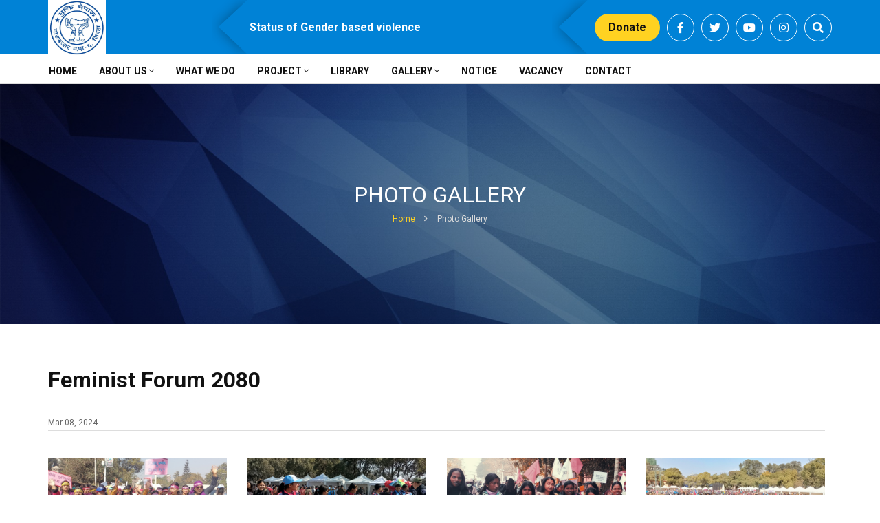

--- FILE ---
content_type: text/html; charset=UTF-8
request_url: https://www.muktinepal.org/detail/23/feminist-forum-2080-2024-Mar-07-290700
body_size: 5276
content:
<!--<header>-->
<!DOCTYPE html>
<html>

<head>
    <meta charset="">
    <meta http-equiv="X-UA-Compatible" content="ie=edge">
    <meta name="format-detection" content="telephone=no">
    <meta name="viewport" content="width=device-width, initial-scale=1.0, maximum-scale=1.0, user-scalable=0" />

        <meta name="search_keyword" content="Mukti Nepal"/>





    <title>Feminist Forum 2080 -  :: Mukti Nepal</title>
<meta property="og:title" content="Feminist Forum 2080"/>
<meta property="og:url" content="https://www.muktinepal.org/detail/23/feminist-forum-2080-2024-Mar-07-290700/"/>
<meta property="og:description" content=""/>
<meta property="og:image" content="https://www.muktinepal.org/uploads/posts/WhatsApp Image 2024-03-07 at 11.51.09 PM (6)1709836524.jpeg"/>
<meta property="og:type" content="article" />
<meta property="og:site_name " content="Feminist Forum 2080"/>
<meta name="twitter:card" content="summary_large_image">
<meta name="twitter:site" content="@softnep.com">
<meta name="twitter:title" content="Feminist Forum 2080">
<meta name="twitter:description" content="">
<meta name="twitter:image" content="https://www.muktinepal.org/uploads/posts/WhatsApp Image 2024-03-07 at 11.51.09 PM (6)1709836524.jpeg">
<meta name="robots" content="index,follow" />
<meta http-equiv="Content-Security-Policy" content="upgrade-insecure-requests">
<meta name="keywords" content="Feminist, Forum, 2080, , Feminist Forum 2080" />
<meta name="description" content="" />
<meta name="subject" content="Mukti Nepal">
<meta name="publisher" content="Mukti Nepal">

    
    <link rel="profile" href="https://gmpg.org/xfn/11">
    <link rel="icon" href="https://www.muktinepal.org/themes/muktinepal/images/favicon.png">

    <link rel="stylesheet" href="https://www.muktinepal.org/themes/muktinepal/css/owl-carousel.css" type="text/css">
<link rel="stylesheet" href="https://www.muktinepal.org/themes/muktinepal/css/animate.css" type="text/css">
<link rel="stylesheet" href="https://www.muktinepal.org/themes/muktinepal/css/bootstrap.min.css" type="text/css">
<link rel="stylesheet" href="https://www.muktinepal.org/themes/muktinepal/css/magnific-popup.css" type="text/css"/>
<link rel="stylesheet" href="https://www.muktinepal.org/themes/muktinepal/css/slidenav.css" type="text/css"/>
<link rel="stylesheet" href="https://pro.fontawesome.com/releases/v5.10.0/css/all.css" type="text/css">
<link rel="stylesheet" href="https://cdn.linearicons.com/free/1.0.0/icon-font.min.css" type="text/css">
<link rel="stylesheet" href="https://www.muktinepal.org/themes/muktinepal/css/metisMenu.css" type="text/css" />
<link rel="stylesheet" href="https://www.muktinepal.org/themes/muktinepal/css/style.css?v=2.3" type="text/css"/>
<link rel="stylesheet" href="https://www.muktinepal.org/themes/muktinepal/css/custom.css?v=1.3" type="text/css"/>

<!-- Global site tag (gtag.js) - Google Analytics -->
<script async src="https://www.googletagmanager.com/gtag/js?id=G-MW2NQ5L9ME"></script>
<script>
  window.dataLayer = window.dataLayer || [];
  function gtag(){dataLayer.push(arguments);}
  gtag('js', new Date());

  gtag('config', 'G-MW2NQ5L9ME');
</script>

        <style>
            .section.photo-detail-page {
                background: url('https://www.muktinepal.org/themes/muktinepal/images/pattern-bg.jpg') no-repeat top center !important;
                background-size: cover !important;
            }
        </style>
    
</head>

<body>

    <!--<preloader-->
    <div id="preloader" style="display:none;">
        <span class="center-load">
            <div class="loader">Loading...</div>
        </span>
    </div>
    <!--</preloader>-->


    
    <!--<mobile nav>-->
    <div class="primary-panel">
        <div class="close-box">
            <span class="main-title"><span class="titles title-8 panel-title">Navigation</span></span>
            <span class="menu-close"><span class="left-icon lnr lnr-cross"></span></span>
        </div>

        <div class="menu-box">
            <!--<navigation starts>-->
<div class="navigation_boxs">
    <ul class="sidebar" id="side-menu">
        <li><a href="https://www.muktinepal.org" title="Home">Home</a></li>
                  <li>
                <a title="News" href="#">About Us <span class="fal fa-chevron-down arrow"></span></a>
                <ul class="mm-collapse">
                                            <li><a href="https://www.muktinepal.org/page/history-philosophy">History &amp; Philosophy</a></li>
                                            <li><a href="https://www.muktinepal.org/page/mission">Mission</a></li>
                                            <li><a href="https://www.muktinepal.org/page/vision">Vision</a></li>
                                            <li><a href="https://www.muktinepal.org/page/objective">Objective</a></li>
                                            <li><a href="https://www.muktinepal.org/page/members">Human Resource</a></li>
                                            <li><a href="https://www.muktinepal.org/page/organogram">Organogram</a></li>
                                            <li><a href="https://www.muktinepal.org/page/about-us">About Us</a></li>
                                        <li>
                        <a href="https://www.muktinepal.org/management-staff">Members & Staff</a>
                    </li>
                                    </ul>
            </li>
        
                                                        <li><a title="What We Do" href="https://www.muktinepal.org/what-we-do">What We Do</a>
                                                                <li>
                        <a title="Project" href="#">Project <span class="fal fa-chevron-down arrow"></span></a>
                        <ul class="mm-collapse">
                                                            <li><a href="https://www.muktinepal.org/projects/ongoing-projects" title="Ongoing Projects">Ongoing Projects</a></li>
                                                            <li><a href="https://www.muktinepal.org/projects/completed" title="Completed Projects">Completed Projects</a></li>
                                                            <li><a href="https://www.muktinepal.org/projects/donors-and-partners" title="Donors &amp; Partners">Donors &amp; Partners</a></li>
                                                    </ul>
                    </li>
                                                                <li><a title="Library" href="https://www.muktinepal.org/publication">Library</a>
                                                                <li>
                        <a title="Gallery" href="#">Gallery <span class="fal fa-chevron-down arrow"></span></a>
                        <ul class="mm-collapse">
                                                            <li><a href="https://www.muktinepal.org/gallery/photo-gallery" title="Photo Gallery">Photo Gallery</a></li>
                                                            <li><a href="https://www.muktinepal.org/gallery/video-gallery" title="Video Gallery">Video Gallery</a></li>
                                                    </ul>
                    </li>
                                                                <li><a title="Notice" href="https://www.muktinepal.org/notice">Notice</a>
                                                                <li><a title="Vacancy" href="https://www.muktinepal.org/vacancy">Vacancy</a>
                                    
         <li><a href="https://www.muktinepal.org/contact" title="Contact">Contact</a></li>
    </ul>
</div>
        </div>
    </div>
    <!--</mobile nav>-->

    <div id="wrapper" class="wrapper">
        <header class="header cd-header" id="header">
            <div class="top-bar">
                <div class="container">
                    <div class="row">
                        <!--<logo>-->
                        <div class="logo-box col-xs-12 col-sm-3 col-md-3">
                            <a href="https://www.muktinepal.org" class="logo" title="">
                                <img src="https://www.muktinepal.org/themes/muktinepal/images/logo.jpeg" title="Mukti Nepal" alt="Mukti Nepal" />
                            </a>
                            <span class="menu-toggle desktop-btn"><span class="left-icon fal fa-bars"></span></span>
                        </div>
                        <!--</logo>-->
                                                
                            <!--<slogan>-->
                            
                            <!--</slogan>-->
                        

                        <div class="slogan-box col-xs-12 col-sm-4 col-md-5">
                                                            <div class="slogan-slider">
                                                                            <div class="items">
                                            <span class="main-title">Status of Gender based violence</span>
                                        </div>
                                                                            <div class="items">
                                            <span class="main-title">16 days camping</span>
                                        </div>
                                                                            <div class="items">
                                            <span class="main-title">बिश्व स्वेम्सेबक  दिबस</span>
                                        </div>
                                                                    </div>
                                                    </div>

                        <!--<slogan>-->
                        <div class="social-box col-xs-12 col-sm-5 col-md-4">
                            <a href="https://www.muktinepal.org/contact" class="donate-btn" title="Donate Now">Donate</a>
                                                                                        <a href="https://www.facebook.com/muktinepal2011" class="social-btn" target="_blank">
                                    <span class="left-icon fab fa-facebook-f"></span>
                                </a>
                            
                                                            <a href="https://twitter.com/" class="social-btn" target="_blank">
                                    <span class="left-icon fab fa-twitter"></span>
                                </a>
                            
                                                            <a href="https://www.youtube.com/" class="social-btn" target="_blank">
                                    <span class="left-icon fab fa-youtube"></span>
                                </a>
                            
                                                            <a href="https://www.instagram.com/" class="social-btn" target="_blank">
                                    <span class="left-icon fab fa-instagram"></span>
                                </a>
                                                        
                            <a href="javascript:void(0)" data-toggle="modal" data-target="#search-box" class="social-btn search-btns">
                                <span class="left-icon fa fa-search"></span>
                            </a>
                        </div>
                        <!--</slogan>-->

                    </div>
                </div>
            </div>

            <div class="navigation-bar">
                <div class="container">
                    <div class="row">
                        <!--<navigation>-->
                        <div class="navbox col-xs-12 col-sm-12 col-md-12">
                            <!--<navigation starts>-->
<div class="navigation_box mains">
    <ul>
       <li><a href="https://www.muktinepal.org" title="Home">Home</a></li>
               <li class="dropdown">
                <a href="#" class="dropdown-toggle" data-toggle="dropdown">About Us <span class="caret"></span></a>
                <ul class="dropdown-menu">
                                            <li>
                            <a href="https://www.muktinepal.org/page/history-philosophy">History &amp; Philosophy</a>
                        </li>
                                            <li>
                            <a href="https://www.muktinepal.org/page/mission">Mission</a>
                        </li>
                                            <li>
                            <a href="https://www.muktinepal.org/page/vision">Vision</a>
                        </li>
                                            <li>
                            <a href="https://www.muktinepal.org/page/objective">Objective</a>
                        </li>
                                            <li>
                            <a href="https://www.muktinepal.org/page/members">Human Resource</a>
                        </li>
                                            <li>
                            <a href="https://www.muktinepal.org/page/organogram">Organogram</a>
                        </li>
                                            <li>
                            <a href="https://www.muktinepal.org/page/about-us">About Us</a>
                        </li>
                                        <li>
                        <a href="https://www.muktinepal.org/management-staff">Members & Staff</a>
                    </li>
                                    </ul>
            </li>
        
                                                        <li>
                        <a href="https://www.muktinepal.org/what-we-do" title="What We Do" class="">What We Do</a>
                    </li>
                                                                <li class="dropdown">
                        <a href="#" class="dropdown-toggle" data-toggle="dropdown">Project
                            <span class="caret"></span>
                        </a>
                        <ul class="dropdown-menu">
                                                            <li>
                                    <a href="https://www.muktinepal.org/projects/ongoing-projects" title="Ongoing Projects">Ongoing Projects</a>
                                </li>
                                                            <li>
                                    <a href="https://www.muktinepal.org/projects/completed" title="Completed Projects">Completed Projects</a>
                                </li>
                                                            <li>
                                    <a href="https://www.muktinepal.org/projects/donors-and-partners" title="Donors &amp; Partners">Donors &amp; Partners</a>
                                </li>
                                                    </ul>
                    </li>
                                                                <li>
                        <a href="https://www.muktinepal.org/publication" title="Library" class="">Library</a>
                    </li>
                                                                <li class="dropdown">
                        <a href="#" class="dropdown-toggle" data-toggle="dropdown">Gallery
                            <span class="caret"></span>
                        </a>
                        <ul class="dropdown-menu">
                                                            <li>
                                    <a href="https://www.muktinepal.org/gallery/photo-gallery" title="Photo Gallery">Photo Gallery</a>
                                </li>
                                                            <li>
                                    <a href="https://www.muktinepal.org/gallery/video-gallery" title="Video Gallery">Video Gallery</a>
                                </li>
                                                    </ul>
                    </li>
                                                                <li>
                        <a href="https://www.muktinepal.org/notice" title="Notice" class="">Notice</a>
                    </li>
                                                                <li>
                        <a href="https://www.muktinepal.org/vacancy" title="Vacancy" class="">Vacancy</a>
                    </li>
                                    
        <li><a href="https://www.muktinepal.org/contact" title="Contact" class="">Contact</a></li>
    </ul>


</div>
<!--</navigation ends>-->

                        </div>
                        <!--<navigation>-->
                    </div>
                </div>
            </div>

    </div>
    </header>

    <!--<search>-->

    <div class="modal guest-voice fade" id="search-box" tabindex="-1" role="dialog" aria-labelledby="search-box" aria-hidden="true">
        <div class="modal-dialog" role="document">
            <div class="modal-content">
                <div class="modal-header">
                    <h5 class="modal-title" id="exampleModalLabel">Search Here</h5>
                    <button type="button" class="close" data-dismiss="modal" aria-label="Close">
                        <span aria-hidden="true">&times;</span>
                    </button>
                </div>
                <div class="modal-body">
                    <form class="search-form" action="https://www.muktinepal.org/search" method="GET">
                        <fieldset>
                            <input type="text" class="form-group" name="keyword" placeholder="Search Here" />
                            <button type="submit" class="submit-btn"><span class="fa fa-search"></button>
                        </fieldset>
                    </form>
                </div>

            </div>
        </div>
    </div>

    <!--</search>-->

    <!--<search>-->
    
    <!--</search>-->
<!--</header>-->
            
<!--<content>-->
<div id="content">
        <!--<introbox>-->
    <section class="section inner-box photo-detail-page">
        <div class="title-box wow fadeIn" data-wow-delay=".3s">
            <h1 class="big-title">Photo Gallery</h1>
            <ul class="breadcrumbs">
                <li class="first"><a href="https://www.muktinepal.org" title="Home">Home</a></li>
                <li class="active">Photo Gallery</li>
            </ul>
        </div>
    </section>
        <!--</introbox>-->
    <!--<introcontent>-->
    <section class="section latest-news-updates video-gallery project-list page-sidebar news-updates">
        <div class="container">

            <div class="row">

                <aside class="left-side news-content col-sm-12 col-md-12">
                    <div class="big-title">Feminist Forum 2080</div>
                    <div class="row author-box">
                                                <div class="items author-section col-sm-6 col-md-6"><span class="dates">Mar 08, 2024</div>
                        <div class="items share-section col-sm-6 col-md-6">
                            <div class="sharethis-inline-share-buttons"></div>
                        </div>
                    </div>
                    <div class="row">
                                                                                    <div class="col-sm-4 col-md-3 featured album-box popup-gallery">
                                    <a href="https://www.muktinepal.org/uploads/posts/WhatsApp Image 2024-03-07 at 11.51.09 PM (6)1709836524.jpeg" title="">
                                        <figure>
                                            <img src="https://www.muktinepal.org/uploads/posts/WhatsApp Image 2024-03-07 at 11.51.09 PM (6)1709836524.jpeg" alt="">
                                        </figure>
                                    </a>
                                </div>
                                                            <div class="col-sm-4 col-md-3 featured album-box popup-gallery">
                                    <a href="https://www.muktinepal.org/uploads/posts/WhatsApp Image 2024-03-07 at 11.51.09 PM1709836559.jpeg" title="">
                                        <figure>
                                            <img src="https://www.muktinepal.org/uploads/posts/WhatsApp Image 2024-03-07 at 11.51.09 PM1709836559.jpeg" alt="">
                                        </figure>
                                    </a>
                                </div>
                                                            <div class="col-sm-4 col-md-3 featured album-box popup-gallery">
                                    <a href="https://www.muktinepal.org/uploads/posts/WhatsApp Image 2024-03-07 at 11.51.09 PM (1)1709836550.jpeg" title="">
                                        <figure>
                                            <img src="https://www.muktinepal.org/uploads/posts/WhatsApp Image 2024-03-07 at 11.51.09 PM (1)1709836550.jpeg" alt="">
                                        </figure>
                                    </a>
                                </div>
                                                            <div class="col-sm-4 col-md-3 featured album-box popup-gallery">
                                    <a href="https://www.muktinepal.org/uploads/posts/WhatsApp Image 2024-03-07 at 11.51.09 PM (2)1709836549.jpeg" title="">
                                        <figure>
                                            <img src="https://www.muktinepal.org/uploads/posts/WhatsApp Image 2024-03-07 at 11.51.09 PM (2)1709836549.jpeg" alt="">
                                        </figure>
                                    </a>
                                </div>
                                                            <div class="col-sm-4 col-md-3 featured album-box popup-gallery">
                                    <a href="https://www.muktinepal.org/uploads/posts/WhatsApp Image 2024-03-07 at 11.51.09 PM (3)1709836543.jpeg" title="">
                                        <figure>
                                            <img src="https://www.muktinepal.org/uploads/posts/WhatsApp Image 2024-03-07 at 11.51.09 PM (3)1709836543.jpeg" alt="">
                                        </figure>
                                    </a>
                                </div>
                                                            <div class="col-sm-4 col-md-3 featured album-box popup-gallery">
                                    <a href="https://www.muktinepal.org/uploads/posts/WhatsApp Image 2024-03-07 at 11.51.09 PM (4)1709836542.jpeg" title="">
                                        <figure>
                                            <img src="https://www.muktinepal.org/uploads/posts/WhatsApp Image 2024-03-07 at 11.51.09 PM (4)1709836542.jpeg" alt="">
                                        </figure>
                                    </a>
                                </div>
                                                            <div class="col-sm-4 col-md-3 featured album-box popup-gallery">
                                    <a href="https://www.muktinepal.org/uploads/posts/WhatsApp Image 2024-03-07 at 11.51.09 PM (5)1709836538.jpeg" title="">
                                        <figure>
                                            <img src="https://www.muktinepal.org/uploads/posts/WhatsApp Image 2024-03-07 at 11.51.09 PM (5)1709836538.jpeg" alt="">
                                        </figure>
                                    </a>
                                </div>
                                                            <div class="col-sm-4 col-md-3 featured album-box popup-gallery">
                                    <a href="https://www.muktinepal.org/uploads/posts/mukti forum1709490789.jpg" title="">
                                        <figure>
                                            <img src="https://www.muktinepal.org/uploads/posts/mukti forum1709490789.jpg" alt="">
                                        </figure>
                                    </a>
                                </div>
                                                                        </div>
                </aside>
            </div>
        </div>
    </section>
    <!--</introcontent>-->

<!--</content>-->
    
<!--<footer>-->
<footer class="footer">
    <!--<social media>-->
    <div class="footer-social-media">
        
                            <a href="https://www.facebook.com/muktinepal2011" title="Facebook" target="_blank" class="facebook">
                    <span class="left-icon fab fa-facebook-f"></span>
                </a>
            
                            <a href="https://www.youtube.com/" title="YouTube" target="_blank" class="youtube">
                    <span class="left-icon fab fa-youtube"></span>
                </a>
            
                            <a href="https://twitter.com/" title="Twitter" target="_blank" class="twitter">
                    <span class="left-icon fab fa-twitter"></span>
                </a>
            
                            <a href="https://www.instagram.com/" title="Instagram" target="_blank" class="instagram">
                    <span class="left-icon fab fa-instagram"></span>
                </a>
                    
    </div>
    <!--</social media>-->


    <div class="container">
        <div class="row">


            <!--<item>-->
            <div class="items col-xs-12 col-sm-12 col-md-12">

                <div class="navigation footer-menu">
                    <ul>
                        <li><a href="https://www.muktinepal.org" title="">Home</a></li>
                                                                                    <li>
                                    <a href="https://www.muktinepal.org/page/history-philosophy"
                                        title="History &amp; Philosophy">History &amp; Philosophy</a>
                                </li>
                                                                                                                                        <li>
                                    <a href="https://www.muktinepal.org/what-we-do"
                                        title="">What We Do</a>
                                </li>
                                                            <li>
                                    <a href="https://www.muktinepal.org/projects"
                                        title="">Project</a>
                                </li>
                                                            <li>
                                    <a href="https://www.muktinepal.org/publication"
                                        title="">Library</a>
                                </li>
                                                                                                                                        <li>
                                    <a href="https://www.muktinepal.org/page/mission"
                                        title="Mission">Mission</a>
                                </li>
                                                                                                                                        <li>
                                    <a href="https://www.muktinepal.org/gallery"
                                        title="">Gallery</a>
                                </li>
                                                                            <li><a href="https://www.muktinepal.org/contact" title="Contact">Contact</a></li>
                    </ul>
                </div>
            </div>
            <!--</item>-->
        </div>
    </div>

    <div class="address-box">
        <div class="container">
            <div class="row">
                <!--<item>-->
                <div class="items address-bar col-xs-12 col-sm-12 col-md-12">
                    <span class="main-title">
                                                                                    Golbazar Municipality, Siraha District of Province-2, Nepal
                                                                                        ,9852832697/ 033-540494
                                                                                        ,<a href="/cdn-cgi/l/email-protection" class="__cf_email__" data-cfemail="6c0d0f0f42011907180502091c0d005c5b5c2c0b010d0500420f0301">[email&#160;protected]</a>
                                                                                        ,<a href="/cdn-cgi/l/email-protection" class="__cf_email__" data-cfemail="375a425c435e595247565b0507060677505a565e5b1954585a">[email&#160;protected]</a>
                                                                        </span>
                </div>
                <!--</item>-->
            </div>
        </div>
    </div>


    <div class="container">
        <div class="row">
            <span class="copyright col-xs-12 col-sm-12 col-md-12">
                <span class="company-info">&copy; 2026  Mukti Nepal. All Rights
                    Reserved.</span>
                <span class="design-by">Site by: <a href="#" title="SoftNEP" rel="external">SoftNEP</a>
                </span>
            </span>

        </div>
    </div>
</footer>

</div>
<!--</wrapper>-->


<div class="mask-box"></div>


<div class="upToScroll">
    <a href="javascript:void(0);" class="scrollToTop"><i class="fa fa-chevron-up"></i></a>
    </div>
    
    <!-- jQuery -->
    <script data-cfasync="false" src="/cdn-cgi/scripts/5c5dd728/cloudflare-static/email-decode.min.js"></script><script type="text/javascript" src="https://www.muktinepal.org/themes/muktinepal/js/jquery.min.js"></script>
    <script type="text/javascript" src="https://www.muktinepal.org/themes/muktinepal/js/owl.carousel.min.js"></script>
    <script type="text/javascript" src="https://www.muktinepal.org/themes/muktinepal/js/popper.min.js"></script>
    <script type="text/javascript" src="https://www.muktinepal.org/themes/muktinepal/js/bootstrap.min.js"></script>
    <script type="text/javascript" src="https://www.muktinepal.org/themes/muktinepal/js/magnific-popup.js"></script>
    <script type="text/javascript" src="https://www.muktinepal.org/themes/muktinepal/js/parallaxie.min.js"></script>
    <script type="text/javascript" src="https://www.muktinepal.org/themes/muktinepal/js/wow.min.js"></script>
    <script type="text/javascript" src="https://www.muktinepal.org/themes/muktinepal/js/metisMenu.min.js"></script>
    <script type="text/javascript" src="https://www.muktinepal.org/themes/muktinepal/js/apps.js?v=1.3"></script>
    
            <script>
        $(document).ready(function() {
            var url = 'https://www.muktinepal.org';
            $.get(url + '/increment-news/' + 23 + '/?20260103100120', function(data, status) {
            });
        });
    </script>


<script type="text/javascript">

    $(function() {
    
      $('#side-menu').metisMenu();
    
    });
    
    
    </script>
    
    
    
        <script type="text/javascript">
    
    //$("body, .menu-box, .cart-panel .latest-products, .modal-open .modal").niceScroll();
            $(window).load(function() {
                // image overlapped  for big images on editor
                $('.detail-box .editor-box').find('figure img').each(function() {
                    var imageWidth = jQuery(this).width();
                    // console.log(imageWidth);
                    // alert(this.width + " by " + this.height);
                    // if (imageWidth > 700) {
                    //     jQuery(this).addClass('pulls-img-lefts');
                    // }
                    if (imageWidth < 20000) {
                        jQuery(this).parent("figure").width(jQuery(this).width());
                    }
                });
            });
    
             
        </script>
    
    
    <script type="text/javascript">
    
    function myFunction() {
      var x = document.getElementById("password-box");
      if (x.type === "password") {
        x.type = "text";
      } else {
        x.type = "password";
      }
    }

    </script>
    
    <div id="fb-root"></div>
    <script async defer crossorigin="anonymous" src="https://connect.facebook.net/en_US/sdk.js#xfbml=1&version=v6.0"></script>
    
    <script type="text/javascript" src="https://platform-api.sharethis.com/js/sharethis.js#property=63a287895150cb0013011e11&product=inline-share-buttons&source=platform" async="async"></script>
    
    <script src="https://apis.google.com/js/platform.js"></script>
    
<script defer src="https://static.cloudflareinsights.com/beacon.min.js/vcd15cbe7772f49c399c6a5babf22c1241717689176015" integrity="sha512-ZpsOmlRQV6y907TI0dKBHq9Md29nnaEIPlkf84rnaERnq6zvWvPUqr2ft8M1aS28oN72PdrCzSjY4U6VaAw1EQ==" data-cf-beacon='{"version":"2024.11.0","token":"ba4269aea7444009b0634d54c645a427","r":1,"server_timing":{"name":{"cfCacheStatus":true,"cfEdge":true,"cfExtPri":true,"cfL4":true,"cfOrigin":true,"cfSpeedBrain":true},"location_startswith":null}}' crossorigin="anonymous"></script>
</body>

</html>
    <!--</footer>-->

</div>

--- FILE ---
content_type: text/css
request_url: https://www.muktinepal.org/themes/muktinepal/css/slidenav.css
body_size: 997
content:
button {
    margin: 0;
    padding: 0;
    color: inherit;
    font-family: inherit;
    font-size: inherit;
    background: 0 0;
    border: none;
    border-radius: none;
    box-shadow: none;
    -webkit-appearance: none;
    -moz-appearance: none;
    appearance: none;
    outline: 0;
    cursor: pointer
}

.wrapper {
    z-index: 5;
    -webkit-transition: -webkit-transform .5s;
    transition: transform .5s
}


/* .wrapper.mm-menu-open {
    -webkit-transform: translateX(0);
    -ms-transform: translateX(0);
    transform: translateX(0)
} */

.mm-menu-toggle {
    position: fixed;
    top: 12px;
    left: 12px;
    z-index: 20;
    width: 24px;
    height: 18px;
    /* background: -webkit-linear-gradient(90deg, rgba(33, 33, 33, 0), rgba(33, 33, 33, 0) 7px, #212121 7px, #212121 11px, rgba(33, 33, 33, 0) 11px, rgba(33, 33, 33, 0) 18px);
    background: linear-gradient(0deg, rgba(33, 33, 33, 0), rgba(33, 33, 33, 0) 7px, #212121 7px, #212121 11px, rgba(33, 33, 33, 0) 11px, rgba(33, 33, 33, 0) 18px); */
    font-size: 0;
    text-indent: -9999px
}

.mm-menu-toggle::after,
.mm-menu-toggle::before {
    display: block;
    position: absolute;
    left: 0;
    width: 100%;
    height: 4px;
    background-color: #212121;
    content: ""
}

.mm-menu-toggle::before {
    top: 0;
    -webkit-transform-origin: bottom left;
    -ms-transform-origin: bottom left;
    transform-origin: bottom left
}

.mm-menu-toggle::after {
    bottom: 0;
    -webkit-transform-origin: top left;
    -ms-transform-origin: top left;
    transform-origin: top left
}

.mm-menu-toggle,
.mm-menu-toggle::after,
.mm-menu-toggle::before {
    -webkit-transition: all .5s;
    transition: all .5s
}

.mm-menu-toggle.active {
    -webkit-transform: rotate(360deg);
    -ms-transform: rotate(360deg);
    transform: rotate(360deg)
}

.mm-menu-toggle.active::before {
    width: 75%;
    -webkit-transform: translateY(7px) rotate(-45deg);
    -ms-transform: translateY(7px) rotate(-45deg);
    transform: translateY(7px) rotate(-45deg)
}

.mm-menu-toggle.active::after {
    width: 75%;
    -webkit-transform: translateY(-7px) rotate(45deg);
    -ms-transform: translateY(-7px) rotate(45deg);
    transform: translateY(-7px) rotate(45deg)
}

.mm-menu {
    position: fixed;
    top: 0;
    left: 0;
    z-index: 9999;
    background-color: #12498c;
    width: 100%;
    height: 100%;
    overflow-y: auto;
    box-shadow: 0;
    -webkit-transform: translateX(-100%);
    -ms-transform: translateX(-100%);
    transform: translateX(-100%);
    /* -webkit-transition: -webkit-transform .5s, box-shadow .5s; */
    -webkit-transition: -webkit-transform .5s;
    transition: transform .5s;
}

.mm-menu.active {
    /* box-shadow: 0 2px 8px rgba(0, 0, 0, .2); */
    -webkit-transform: translateX(0);
    -ms-transform: translateX(0);
    transform: translateX(0);
}

@media all and (min-width:300px) {
    .mm-menu {
        width: 300px;
        -webkit-transform: translateX(-100%);
        -ms-transform: translateX(-100%);
        transform: translateX(-100%);
    }
}

.mm-menu__header {
    position: relative;
    width: 100%;
    height: 188px;
    background-color: #CDDC39
}

.mm-menu__title {
    position: absolute;
    bottom: 12px;
    left: 12px;
    margin: 0;
    padding: 0;
    color: #fff;
    font-size: 22px
}

.mm-menu__items {
    list-style: none;
    margin: 0;
    padding: 0
}

.mm-menu__item {
    display: block;
    width: 100%;
    opacity: 0;
    -webkit-transform: translateX(-50%);
    -ms-transform: translateX(-50%);
    transform: translateX(-50%)
}

.mm-menu__item.in-view {
    opacity: 1;
    -webkit-transform: translateX(0);
    -ms-transform: translateX(0);
    transform: translateX(0)
}

.mm-menu__item.item-1 {
    -webkit-transition: opacity .5s .1s, -webkit-transform .5s .1s;
    transition: opacity .5s .1s, transform .5s .1s
}

.mm-menu__item.item-2 {
    -webkit-transition: opacity .5s .2s, -webkit-transform .5s .2s;
    transition: opacity .5s .2s, transform .5s .2s
}

.mm-menu__item.item-3 {
    -webkit-transition: opacity .5s .3s, -webkit-transform .5s .3s;
    transition: opacity .5s .3s, transform .5s .3s
}

.mm-menu__item.item-4 {
    -webkit-transition: opacity .5s .4s, -webkit-transform .5s .4s;
    transition: opacity .5s .4s, transform .5s .4s
}

.mm-menu__item.item-5 {
    -webkit-transition: opacity .5s .5s, -webkit-transform .5s .5s;
    transition: opacity .5s .5s, transform .5s .5s
}

.mm-menu__item.item-6 {
    -webkit-transition: opacity .5s .6s, -webkit-transform .5s .6s;
    transition: opacity .5s .6s, transform .5s .6s
}

.mm-menu__item.item-7 {
    -webkit-transition: opacity .5s .7s, -webkit-transform .5s .7s;
    transition: opacity .5s .7s, transform .5s .7s
}

.mm-menu__item.item-8 {
    -webkit-transition: opacity .5s .8s, -webkit-transform .5s .8s;
    transition: opacity .5s .8s, transform .5s .8s
}

.mm-menu__item.item-9 {
    -webkit-transition: opacity .5s .9s, -webkit-transform .5s .9s;
    transition: opacity .5s .9s, transform .5s .9s
}

.mm-menu__item.item-10 {
    -webkit-transition: opacity .5s 1s, -webkit-transform .5s 1s;
    transition: opacity .5s 1s, transform .5s 1s
}

.mm-menu__item.item-11 {
    -webkit-transition: opacity .5s 1.1s, -webkit-transform .5s 1.1s;
    transition: opacity .5s 1.1s, transform .5s 1.1s
}

.mm-menu__item.item-12 {
    -webkit-transition: opacity .5s 1.2s, -webkit-transform .5s 1.2s;
    transition: opacity .5s 1.2s, transform .5s 1.2s
}

.mm-menu__item.item-13 {
    -webkit-transition: opacity .5s 1.3s, -webkit-transform .5s 1.3s;
    transition: opacity .5s 1.3s, transform .5s 1.3s
}

.mm-menu__item.item-14 {
    -webkit-transition: opacity .5s 1.4s, -webkit-transform .5s 1.4s;
    transition: opacity .5s 1.4s, transform .5s 1.4s
}

.mm-menu__item.item-15 {
    -webkit-transition: opacity .5s 1.5s, -webkit-transform .5s 1.5s;
    transition: opacity .5s 1.5s, transform .5s 1.5s
}

.mm-menu__item.item-16 {
    -webkit-transition: opacity .5s 1.6s, -webkit-transform .5s 1.6s;
    transition: opacity .5s 1.6s, transform .5s 1.6s
}

.mm-menu__item.item-17 {
    -webkit-transition: opacity .5s 1.7s, -webkit-transform .5s 1.7s;
    transition: opacity .5s 1.7s, transform .5s 1.7s
}

.mm-menu__item.item-18 {
    -webkit-transition: opacity .5s 1.8s, -webkit-transform .5s 1.8s;
    transition: opacity .5s 1.8s, transform .5s 1.8s
}

.mm-menu__item.item-19 {
    -webkit-transition: opacity .5s 1.9s, -webkit-transform .5s 1.9s;
    transition: opacity .5s 1.9s, transform .5s 1.9s
}

.mm-menu__item.item-20 {
    -webkit-transition: opacity .5s 2s, -webkit-transform .5s 2s;
    transition: opacity .5s 2s, transform .5s 2s
}

.mm-menu__link {
    display: block;
    position: relative;
    overflow: hidden;
    margin: 4px 0;
    padding: 12px;
    color: #727272;
    font-size: 16px;
    text-decoration: none;
    -webkit-transition: background .5s, color .5s;
    transition: background .5s, color .5s
}

.mm-menu__link-text {
    position: relative;
    z-index: 2
}


/*.mm-menu__link--touch-effect {
    display: block;
    position: absolute;
    z-index: 1;
    width: 0;
    height: 0;
    border-radius: 100%;
    background-color: #B6B6B6;
    -webkit-transform: scale(0);
    -ms-transform: scale(0);
    transform: scale(0);
    -webkit-transform-origin: 50% 50%;
    -ms-transform-origin: 50% 50%;
    transform-origin: 50% 50%
}

.mm-menu__link--touch-effect.animating {
    -webkit-transform: scale(1);
    -ms-transform: scale(1);
    transform: scale(1);
    -webkit-transition: -webkit-transform .5s;
    transition: transform .5s
}
*/

.mm-menu-mask {
    display: block;
    position: fixed;
    top: 0;
    left: 0;
    z-index: 8;
    width: 100%;
    height: 100%;
    background-color: rgba(0, 0, 0, .8);
    visibility: hidden;
    opacity: 0;
    -webkit-transition: opacity .5s, visibility .5s;
    transition: opacity .5s, visibility .5s
}

.mm-menu-mask.active {
    visibility: visible;
    opacity: 1
}


/* fixes for mobile*/

.mm-menu__link--touch-effect.animating {
    margin: 0 !important;
}


/*!

--- FILE ---
content_type: text/css
request_url: https://www.muktinepal.org/themes/muktinepal/css/style.css?v=2.3
body_size: 32376
content:
@import url("https://fonts.googleapis.com/css?family=Roboto:400,700");.mymove{-webkit-animation:movebg 5s infinite;-moz-animation:movebg 5s infinite;-o-animation:movebg 5s infinite;animation:movebg 5s infinite}html,body,div,span,applet,object,iframe,h1,h2,h3,h4,h5,h6,p,blockquote,pre,a,abbr,acronym,address,big,cite,code,del,dfn,em,img,ins,kbd,q,s,samp,small,strike,strong,sub,sup,tt,var,b,u,i,center,dl,dt,dd,ol,ul,li,fieldset,form,label,legend,table,caption,tbody,tfoot,thead,tr,th,td,article,aside,canvas,details,embed,figure,figcaption,footer,header,hgroup,menu,nav,output,ruby,section,summary,time,mark,audio,video{margin:0;padding:0;border:0;font-size:100%;font:inherit;vertical-align:baseline}body{line-height:1}html,body{height:100%}blockquote,q{quotes:none}blockquote:before,blockquote:after,q:before,q:after{content:'';content:none}table{border-collapse:collapse;border-spacing:0}body{-webkit-text-size-adjust:none}a{color:#111;outline:0;text-decoration:none;-webkit-transition:all 0.3s ease-in-out;-moz-transition:all 0.3s ease-in-out;-o-transition:all 0.3s ease-in-out;transition:all 0.3s ease-in-out;display:inline}a:hover{color:#007aff;-webkit-transition:all 0.3s ease-in-out;-moz-transition:all 0.3s ease-in-out;-o-transition:all 0.3s ease-in-out;transition:all 0.3s ease-in-out;text-decoration:none}a:visited,a:acitve{text-decoration:none}a:active{color:#111}a:focus{text-decoration:none;outline:0}a img,img{border:0}p{padding:10px 0}object{outline:0;border:0;float:left}button:focus{outline:0}*{outline:0;margin:0;padding:0}h1,h2,h3,h4,h5,h6{font-weight:normal;font-style:normal;font-size:inherit}body{margin:0;padding:0;font-family:"Roboto",sans-serif;font-size:16px;line-height:26px;font-weight:300;color:#252424;background:#fff;position:relative;z-index:-1;overflow-x:hidden;-webkit-font-smoothing:antialiased;-moz-osx-font-smoothing:grayscale}.section{float:left;width:100%}.rounded-btn,.rounded-blue{font-weight:700;color:#fff;text-transform:uppercase;font-size:14px;display:inline-block;height:40px;line-height:40px;padding:0 20px;text-decoration:none;color:#fff;background-color:#ffd221;-webkit-transition:0.3s ease-in-out;-moz-transition:0.3s ease-in-out;-o-transition:0.3s ease-in-out;transition:0.3s ease-in-out}.rounded-btn a,.rounded-blue a{color:#fff}.rounded-btn:hover,.rounded-blue:hover{color:#fff;-webkit-transition:0.3s ease-in-out;-moz-transition:0.3s ease-in-out;-o-transition:0.3s ease-in-out;transition:0.3s ease-in-out}.rounded-blue{background-color:#3093C7;border-color:#3093C7;background-image:-webkit-gradient(linear, left top, left bottom, from(#333), to(#fff));background-image:-webkit-linear-gradient(top, #333, #fff);background-image:-moz-linear-gradient(top, #333, #fff);background-image:-ms-linear-gradient(top, #333, #fff);background-image:-o-linear-gradient(top, #333, #fff);background-image:linear-gradient(to bottom, #333, #fff);zoom:1}.rounded-blue:hover{border-color:#3093C7}.radio,.radio .checkbox{position:relative;display:inline-block;margin-top:10px;margin-bottom:10px;margin-left:50px}.radio.first,.radio .first.checkbox{margin-left:0}.radio label,.radio .checkbox label{font-size:14px;line-height:1.42857;font-weight:400;padding-left:25px}.radio label .circle,.radio label .check{border:1px solid rgba(0,0,0,0.54);height:15px;width:15px;-webkit-border-radius:100%;-moz-border-radius:100%;-ms-border-radius:100%;border-radius:100%}.radio label span,.radio .checkbox label span{display:block;position:absolute;left:0;top:6px;transition-duration:0.2s}.radio label .check{height:15px;width:15px;-webkit-border-radius:100%;-moz-border-radius:100%;-ms-border-radius:100%;border-radius:100%;background-color:#9c27b0;-webkit-transform:scale3d(0, 0, 0);-moz-transform:scale3d(0, 0, 0);-o-transform:scale3d(0, 0, 0);-ms-transform:scale3d(0, 0, 0);transform:scale3d(0, 0, 0)}.radio input[type=radio]{opacity:0;height:0;width:0;overflow:hidden;margin-top:2px}.radio input[type=radio]:checked ~ .check,.radio .checkbox input[type=radio]:checked ~ .check{background-color:#9c27b0}.radio input[type=radio]:checked ~ .check,.radio .checkbox input[type=radio]:checked ~ .check{-webkit-transform:scale3d(0.65, 0.65, 1);-moz-transform:scale3d(0.65, 0.65, 1);-o-transform:scale3d(0.65, 0.65, 1);-ms-transform:scale3d(0.65, 0.65, 1);transform:scale3d(0.65, 0.65, 1)}.main-form .form-group{margin-top:15px}.main-form .textfield,.main-form .textarea,.main-form .submit-btn,.main-form .select{border:1px solid #eee;background:none;padding:7px 20px;width:100%;border:1px solid #ddd;background-color:#fff;-webkit-box-shadow:inset 0 5px 19px #ddd;-moz-box-shadow:inset 0 5px 19px #ddd;box-shadow:inset 0 5px 19px #ddd;-webkit-border-radius:0;-moz-border-radius:0;-ms-border-radius:0;border-radius:0;-webkit-transition:0.3s ease-in-out;-moz-transition:0.3s ease-in-out;-o-transition:0.3s ease-in-out;transition:0.3s ease-in-out}.main-form .textfield:focus,.main-form .textarea:focus,.main-form .submit-btn:focus,.main-form .select:focus{border-color:#111;-webkit-transition:0.3s ease-in-out;-moz-transition:0.3s ease-in-out;-o-transition:0.3s ease-in-out;transition:0.3s ease-in-out}.main-form .textarea{height:223px}.main-form .submit-btn{width:auto;color:#111;text-transform:uppercase}.main-form .submit-btn:hover{background:#111;color:#fff;border-color:#111}.main-form .right-icon{margin-left:15px}.main-form .select{height:35px;text-transform:none;font-size:16px;color:#777;background:#fff url(../../layouts/images/icon-select.png) no-repeat 96% 50%;-webkit-appearance:none;-moz-appearance:none;appearance:none}.main-form .right-icon{top:0;position:relative}.main-form label{color:#111;font-weight:500;margin-bottom:10px}.page-title,.current-page-title,.sub-title{font-size:26px;color:#333;line-height:34px;font-weight:700;margin:30px 0;display:inline-block;width:100%;letter-spacing:-1px}.page-title .search-keys,.current-page-title .search-keys,.sub-title .search-keys{color:#ffd221}.current-page-title{font-size:16px;color:#111;letter-spacing:normal;padding:0 0 0 25px;background:url(../../layouts/images/current-img.jpg) no-repeat left top;margin-top:0;margin-bottom:15px}.sub-title{font-size:28px;line-height:36px}.shares{display:inline-block;width:100%;margin-bottom:30px}.inner-content{margin-top:30px;padding-bottom:15px}.media-heading,.main-form label,.faq-list .panel-title a{font-size:18px;font-weight:500;margin-bottom:15px;display:block;line-height:28px}.description,.dates,.latest-news-updates.testimonials .designation,.management-team .items .designation{text-align:left;font-size:14px;line-height:22px;display:block;margin-bottom:15px;color:#444}.dates,.latest-news-updates.testimonials .designation,.management-team .items .designation{color:#ccc;margin-bottom:0}.breadcrumbs{display:block;margin:0}.breadcrumbs li{list-style:none;font-family:"Font Awesome 5 Pro";font-weight:400;color:#fff;display:inline-block}.breadcrumbs li a{margin:0 10px 0 0;color:#ffd221}.breadcrumbs li a.first{margin-left:0}.breadcrumbs li.active a{color:#fff}.breadcrumbs li:after{content:" \f105 ";font-family:"Font Awesome 5 Pro";font-style:normal;font-weight:400;text-decoration:inherit;margin:0 10px 0 0}.breadcrumbs li.active:after{content:"";display:none}.table{margin:0 0 30px 0}.table th{background-color:#0082d6;color:#fff;font-weight:700;font-size:16px;padding:12px 8px !important}.table tr{background-color:#f1f5f8}.table td{font-size:16px;border-color:#e1e1e1 !important;color:#111;padding:12px 8px !important}.table tr:nth-of-type(odd){background-color:#fff !important}.table tr:hover{background:#CADFFA !important;-webkit-transition:0.3s ease-in-out;-moz-transition:0.3s ease-in-out;-o-transition:0.3s ease-in-out;transition:0.3s ease-in-out}.social-media{text-align:right;padding-right:0;margin-top:10px}.social-media a{background:#aaa;width:24px;height:24px;-webkit-border-radius:3px;-moz-border-radius:3px;-ms-border-radius:3px;border-radius:3px;margin-left:10px;font-size:10px;color:#fff;line-height:24px;text-align:center;display:inline-block}.social-media a.facebook-btn:hover{background:#3b5998}.social-media a.twitter-btn:hover{background:#00aced}.social-media a.gplus-btn:hover{background:#dd4b39}.modal-backdrop.in{opacity:0.85 !important}.modal-open .cd-header{z-index:98}.modal-open .mm-menu-toggle{z-index:999}.right-side-bar .nagarik-aawaj.participate{background:#ddd}.right-side-bar .nagarik-aawaj .social-media{display:inline-block;width:100%;text-align:left;padding:0 20px}.right-side-bar .nagarik-aawaj .description,.right-side-bar .nagarik-aawaj .dates,.right-side-bar .nagarik-aawaj .latest-news-updates.testimonials .designation,.latest-news-updates.testimonials .right-side-bar .nagarik-aawaj .designation,.right-side-bar .nagarik-aawaj .management-team .items .designation,.management-team .items .right-side-bar .nagarik-aawaj .designation{font-size:18px;line-height:30px;color:#222;display:block;padding:15px 30px 30px 30px}.right-side-bar .nagarik-aawaj.right-aawaj .media{padding:20px}.right-side-bar .nagarik-aawaj.right-aawaj .media:nth-child(odd){background:#e3e5e5}.right-side-bar .nagarik-aawaj.right-aawaj .media.first{padding-top:0}.right-side-bar .nagarik-aawaj.right-aawaj .media-heading,.right-side-bar .nagarik-aawaj.right-aawaj .main-form label,.main-form .right-side-bar .nagarik-aawaj.right-aawaj label,.right-side-bar .nagarik-aawaj.right-aawaj .faq-list .panel-title a,.faq-list .panel-title .right-side-bar .nagarik-aawaj.right-aawaj a{font-size:16px;line-height:24px}.right-side-bar .nagarik-aawaj.right-aawaj .social-media{padding:0}.right-side-bar .nagarik-aawaj.right-aawaj .social-media .icon-left{width:42px;height:42px;line-height:42px;font-size:14px}.right-side-bar .nagarik-aawaj.right-aawaj .social-media .sms{font-size:20px}.right-side-bar .nagarik-aawaj.right-aawaj .media-left{padding-right:10px}.right-side-bar .nagarik-aawaj.right-aawaj .media-body .author-name{font-size:14px;margin-top:16px}.right-side-bar .item-bg{background:#f3f4f4}.right-side-bar.home-aside{padding-right:15px;padding-left:15px;padding-top:0}.right-side-bar .items{margin-bottom:30px;display:inline-block;width:100%}.right-side-bar .media a{display:block}.right-side-bar .media a:hover .more-btn{text-decoration:underline}.right-side-bar .media .media-left{padding-right:20px}.right-side-bar .media .media-heading,.right-side-bar .media .main-form label,.main-form .right-side-bar .media label,.right-side-bar .media .faq-list .panel-title a,.faq-list .panel-title .right-side-bar .media a{line-height:25px;margin-bottom:5px}.right-side-bar .media .more-btn{font-size:12px;color:#444}.right-side-bar .media .right-icon{font-size:16px;color:#ffd221;margin-left:5px}.right-side-bar .news-events .maskbox{padding:0;height:auto}.right-side-bar .news-events .section-title{color:#222;padding:30px 20px 12px 20px;display:block;margin:0 0 15px 0;font-weight:700;font-size:18px}.right-side-bar .news-events .section-title span{border-bottom:1px solid #222}.right-side-bar .news-events a{-webkit-transition:0.3s ease-in-out;-moz-transition:0.3s ease-in-out;-o-transition:0.3s ease-in-out;transition:0.3s ease-in-out}.right-side-bar .news-events a:hover .section-title{text-decoration:none;background:#ffd221;color:#fff;-webkit-transition:0.3s ease-in-out;-moz-transition:0.3s ease-in-out;-o-transition:0.3s ease-in-out;transition:0.3s ease-in-out}.right-side-bar .news-events .rounded-btn,.right-side-bar .news-events .rounded-blue{margin-top:0}.inner-content .page-title,.inner-content .current-page-title,.inner-content .sub-title{margin-top:0}.product-list .page-title,.more-products .page-title,.product-list .current-page-title,.more-products .current-page-title,.product-list .sub-title,.more-products .sub-title{margin:30px 0;font-size:24px}.product-list .items,.more-products .items{margin-top:30px}.product-list img,.more-products img{width:100%;object-fit:cover;float:left;margin-bottom:15px}.product-list .brand-new,.more-products .brand-new{width:100%;margin-top:0}.product-list .brand-new img,.more-products .brand-new img{margin:0}.product-list .brand-new a,.more-products .brand-new a{display:table;width:100%;position:relative}.product-list .brand-new .media-heading,.more-products .brand-new .media-heading,.product-list .brand-new .main-form label,.main-form .product-list .brand-new label,.more-products .brand-new .main-form label,.main-form .more-products .brand-new label,.product-list .brand-new .faq-list .panel-title a,.faq-list .panel-title .product-list .brand-new a,.more-products .brand-new .faq-list .panel-title a,.faq-list .panel-title .more-products .brand-new a{width:100%;position:absolute;bottom:0;left:0;padding:10px 20px;background:rgba(0,0,0,0.54);font-size:24px;font-weight:700;color:#fff;line-height:40px;margin:0}.product-list .brand-new .description,.more-products .brand-new .description,.product-list .brand-new .dates,.more-products .brand-new .dates,.product-list .brand-new .latest-news-updates.testimonials .designation,.latest-news-updates.testimonials .product-list .brand-new .designation,.more-products .brand-new .latest-news-updates.testimonials .designation,.latest-news-updates.testimonials .more-products .brand-new .designation,.product-list .brand-new .management-team .items .designation,.management-team .items .product-list .brand-new .designation,.more-products .brand-new .management-team .items .designation,.management-team .items .more-products .brand-new .designation{display:none}.more-products .items{margin:0 0 70px 0}.more-products .page-title,.more-products .current-page-title,.more-products .sub-title{background:#d7dbde;color:#111;padding:13px 15px;display:block;margin-bottom:15px;font-weight:600;font-size:16px;line-height:22px;letter-spacing:normal}.wp-pagenavi{margin:30px 0;display:inline-block;width:100%;padding:30px 0 20px 15px;text-align:center;border-top:1px solid #ddd}.wp-pagenavi a{background-color:#fff;text-decoration:none;color:#111;padding:0 10px;margin:0 0 0px 0;font-size:13px;display:inline-block;padding:10px 17px;line-height:18px;font-weight:700}.wp-pagenavi a:hover{color:#111;background-color:#ccc}.wp-pagenavi .current{background-color:#0082d6;text-decoration:none;color:#fff;padding:0 10px;margin:0 0 0px 0;font-size:13px;display:inline-block;padding:10px 17px;line-height:18px;font-weight:700}.wp-pagenavi .pages{display:none}.wp-pagenavi .nextpostslink{display:none}.wp-pagenavi a:focus{border:1px solid #fff !important}.financial-list .boundary{border:1px solid #c6c4c4;height:300px;margin-bottom:30px;text-align:center;display:table;width:100%}.financial-list .boundary .media-heading,.financial-list .boundary .main-form label,.main-form .financial-list .boundary label,.financial-list .boundary .faq-list .panel-title a,.faq-list .panel-title .financial-list .boundary a{margin-bottom:15px;display:block}.financial-list .boundary img{margin-bottom:15px}.financial-list .boundary a{display:table-cell;vertical-align:middle}.financial-list .boundary a:hover .dates,.financial-list .boundary a:hover .latest-news-updates.testimonials .designation,.latest-news-updates.testimonials .financial-list .boundary a:hover .designation,.financial-list .boundary a:hover .management-team .items .designation,.management-team .items .financial-list .boundary a:hover .designation{font-weight:700;-webkit-transition:.3s;-moz-transition:.3s;-o-transition:.3s;transition:.3s;color:#111}.financial-list .dates,.financial-list .latest-news-updates.testimonials .designation,.latest-news-updates.testimonials .financial-list .designation,.financial-list .management-team .items .designation,.management-team .items .financial-list .designation{font-size:48px;font-weight:300;color:#999;text-align:center;display:block;-webkit-transition:.3s;-moz-transition:.3s;-o-transition:.3s;transition:.3s}.news-events.news-list{padding-left:15px;padding-right:15px}.news-events.news-list a{display:table;width:100%}.news-events.news-list .media-left{padding-right:30px}.news-events.news-list .rounded-btn,.news-events.news-list .rounded-blue{margin-top:15px}.more-products.news-list .page-title,.more-products.news-list .current-page-title,.more-products.news-list .sub-title{padding-left:0}.faq-list .panel{-webkit-box-shadow:none;-moz-box-shadow:none;box-shadow:none}.faq-list .panel-heading{margin:0;padding:0;border:0;background:none;color:#111;-webkit-border-radius:0;-moz-border-radius:0;-ms-border-radius:0;border-radius:0}.faq-list .panel-default{border:0}.faq-list .panel-body{border:0 !important;margin-bottom:15px;border-top:0 !important;padding:0 !important}.faq-list .panel-title a{display:block;padding:2px 50px 2px 20px;border:1px solid #ddd;position:relative;font-weight:500}.faq-list .panel-title a:after{content:"\f106";font-family:"FontAwesome";font-size:18px;position:absolute;right:20px;top:50%;color:#aaa;-webkit-transform:translateY(-50%);-moz-transform:translateY(-50%);-ms-transform:translateY(-50%);-o-transform:translateY(-50%);transform:translateY(-50%);-webkit-transition:.3s;-moz-transition:.3s;-o-transition:.3s;transition:.3s}.faq-list .panel-title a.collapsed:after{content:"\f107";-webkit-transition:.3s;-moz-transition:.3s;-o-transition:.3s;transition:.3s}.photo-list .dates,.photo-list .latest-news-updates.testimonials .designation,.latest-news-updates.testimonials .photo-list .designation,.photo-list .management-team .items .designation,.management-team .items .photo-list .designation{margin-bottom:15px;color:#333}.photo-list .brand-new .dates,.photo-list .brand-new .latest-news-updates.testimonials .designation,.latest-news-updates.testimonials .photo-list .brand-new .designation,.photo-list .brand-new .management-team .items .designation,.management-team .items .photo-list .brand-new .designation{color:#fff;margin-bottom:15px;margin:10px 0;display:block}.photo-list .brand-new .media-heading,.photo-list .brand-new .main-form label,.main-form .photo-list .brand-new label,.photo-list .brand-new .faq-list .panel-title a,.faq-list .panel-title .photo-list .brand-new a{padding-bottom:20px}.photo-list .brand-new .rounded-btn,.photo-list .brand-new .rounded-blue{margin-top:-50px}.google-map .embed-responsive{margin-top:0 !important}#boxscroll{height:432px;overflow:auto}.search-branch .maskbox{border:1px solid #eee}.search-branch .media{padding:25px !important;-webkit-transition:0.3s ease-in-out;-moz-transition:0.3s ease-in-out;-o-transition:0.3s ease-in-out;transition:0.3s ease-in-out}.search-branch .media:hover{background:#eee;-webkit-transition:0.3s ease-in-out;-moz-transition:0.3s ease-in-out;-o-transition:0.3s ease-in-out;transition:0.3s ease-in-out}.search-branch .form-group{padding:10px 25px}.search-branch .description,.search-branch .dates,.search-branch .latest-news-updates.testimonials .designation,.latest-news-updates.testimonials .search-branch .designation,.search-branch .management-team .items .designation,.management-team .items .search-branch .designation{margin:0}.search-branch .search-form{height:40px}.agent-list .table{margin-top:0}.featured-img{display:block;margin:0 0 30px 0}.featured-img img{width:100%}.download-list a{position:relative;display:block;width:100%;padding-left:40px}.download-list .media{padding:15px 0 !important}.download-list .left-icon{position:absolute;top:0;left:0;font-size:28px;color:#aaa}.download-list .media-heading,.download-list .main-form label,.main-form .download-list label,.download-list .faq-list .panel-title a,.faq-list .panel-title .download-list a{font-size:14px;margin:0;line-height:20px}.download-list .more-btn{margin-top:15px;display:inline-block}.download-list .rounded-btn,.download-list .rounded-blue{display:inline-block;width:auto;padding-left:20px}.mfp-zoom-out-cur{overflow:hidden}.mfp-zoom-out-cur .header{display:none}.rounded-btn,.rounded-blue{font-size:16px;background:#ffd221;font-weight:500;display:block;border:0;-webkit-transform:perspective(1px) translateZ(0);transform:perspective(1px) translateZ(0);box-shadow:0 0 1px transparent;position:relative;-webkit-transition-property:color;transition-property:color;-webkit-transition-duration:0.3s;transition-duration:0.3s}.rounded-btn:before,.rounded-blue:before{content:"";position:absolute;z-index:-1;top:0;bottom:0;left:0;right:0;background:#ffd221;-webkit-transform:scaleX(0);transform:scaleX(0);-webkit-transform-origin:50%;transform-origin:50%;-webkit-transition-property:transform;transition-property:transform;-webkit-transition-duration:0.3s;transition-duration:0.3s;-webkit-transition-timing-function:ease-out;transition-timing-function:ease-out}.rounded-btn:hover,.rounded-blue:hover,.rounded-btn:focus,.rounded-blue:focus,.rounded-btn:active,.rounded-blue:active{color:white}.rounded-btn:hover:before,.rounded-blue:hover:before,.rounded-btn:focus:before,.rounded-blue:focus:before,.rounded-btn:active:before,.rounded-blue:active:before{-webkit-transform:scaleX(1);transform:scaleX(1)}.wpcf7 .wpcf7-not-valid-tip{font-size:12px;font-style:italic;margin-top:10px;font-weight:400;display:block;color:#d13938}.wpcf7 .wpcf7-validation-errors,.wpcf7 .wpcf7-mail-sent-ok{background:#d13938;color:#fff;border:0;margin:0;padding:10px}.wpcf7 .wpcf7-mail-sent-ok{background:#ffd221;color:#fff}.preloader{background-color:#fff;width:100%;height:100%;position:fixed;top:0;left:0;z-index:1000000000;z-index:99999999;opacity:1;-webkit-transition:opacity .3s;-moz-transition:opacity .3s;transition:opacity .3s}.preloader .loader-bg{width:300px;height:300px;position:absolute;top:50%;left:50%;-webkit-transform:translate(-50%, -50%);-moz-transform:translate(-50%, -50%);-ms-transform:translate(-50%, -50%);-o-transform:translate(-50%, -50%);transform:translate(-50%, -50%);-webkit-animation:Fillin 5s infinite;-moz-animation:Fillin 5s infinite;-ms-animation:Fillin 5s infinite;-o-animation:Fillin 5s infinite;animation:Fillin 5s infinite}.spinner{background:url(../../layouts/images/logo.jpeg) no-repeat 0 0;width:194px;height:69px;position:absolute;top:50%;left:50%;-webkit-transform:translate(-50%, -50%);-moz-transform:translate(-50%, -50%);-ms-transform:translate(-50%, -50%);-o-transform:translate(-50%, -50%);transform:translate(-50%, -50%)}.plan-result{margin-top:50px}.plan-result h1{font-weight:700;margin-bottom:15px;font-size:18px}.lang-btn{position:absolute;top:20px;right:52px;font-size:12px;text-decoration:underline;font-weight:600}.vacancy-list{padding:0 !important}.vacancy-list .media{padding:15px !important;border:0 !important}.vacancy-list .media a{height:300px;border:1px solid #ddd !important;display:table;width:100%;padding:30px;-webkit-transition:0.3s ease-out;-moz-transition:0.3s ease-out;-o-transition:0.3s ease-out;transition:0.3s ease-out}.vacancy-list .media a:hover{-webkit-box-shadow:0 3px 10px #ccc;-moz-box-shadow:0 3px 10px #ccc;box-shadow:0 3px 10px #ccc}.map-section .itembox img{width:100%}.inner-content .media-object{width:100%}.inner-content .contents-box .page-tag{background:#1a9fea;font-size:12px;padding:5px 10px;color:#fff;text-transform:uppercase;font-weight:700;float:left;margin-right:1px;line-height:18px;margin-bottom:30px}.news-list-box .latest-news img{float:left;width:100%}.news-list-box .latest-news a{display:table;width:100%;position:relative}.news-list-box .latest-news .caption-box{position:absolute;bottom:0;z-index:98;padding:30px;background:rgba(0,0,0,0.5);width:100%}.news-list-box .latest-news .caption-box .media-heading,.news-list-box .latest-news .caption-box .main-form label,.main-form .news-list-box .latest-news .caption-box label,.news-list-box .latest-news .caption-box .faq-list .panel-title a,.faq-list .panel-title .news-list-box .latest-news .caption-box a{font-size:38px;line-height:42px;color:#fff;display:block}.news-list-box .latest-news .caption-box .more-link{color:#fff;display:block}.news-list-box .alt-box{margin-top:30px;height:300px}.news-list-box .alt-box img{width:100%;margin-bottom:15px}.pagination{margin:0px;display:inline-block;width:100%;padding:20px 0 30px 0;text-align:center}.pagination a{background:#f3efef;text-decoration:none;color:#757575;padding:0 10px;margin:0 2px;font-size:14px;display:inline-block;padding:10px 15px;line-height:18px;font-weight:500;text-transform:uppercase;-webkit-border-radius:5px;-moz-border-radius:5px;-ms-border-radius:5px;border-radius:5px}.pagination a:hover{color:#111;background:#ffd221}.pagination .current{background:#4361ee;text-decoration:none;color:#fff;padding:0 10px;margin:0 0 0px 0;font-size:14px;display:inline-block;padding:10px 17px;line-height:18px;font-weight:500;text-transform:uppercase;-webkit-border-radius:5px;-moz-border-radius:5px;-ms-border-radius:5px;border-radius:5px}.contents-box .editor-box{margin-top:40px}.contents-box .page-title,.contents-box .current-page-title,.contents-box .sub-title{font-size:38px;line-height:48px;font-weight:500}.author-box .media-left{padding-right:20px}.author-box .media-heading,.author-box .main-form label,.main-form .author-box label,.author-box .faq-list .panel-title a,.faq-list .panel-title .author-box a{margin:0}.author-box .date-line{font-size:12px;line-height:20px;display:block}.more-recent-news{margin-top:15px}.more-recent-news .media-object{width:auto !important}.inner-content .news-events .mask{height:auto;overflow:visible}.search-title{font-size:24px !important;margin:30px 0 15px 0 !important;letter-spacing:normal !important}.search-title .search-color{color:#ffd221}.search-section,.slide-section{margin-top:0 !important}.election-info{display:inline-block;width:100%}.election-info .page-title,.election-info .current-page-title,.election-info .sub-title{margin:0}.breadcrumbs{display:block;margin:0 0 20px 0}.breadcrumbs li{list-style:none;font-size:12px;font-weight:400;color:#fff;display:inline-block;letter-spacing:normal;font-family:"Roboto",sans-serif}.breadcrumbs li a{margin:0 10px 0 0;color:#ffd221;font-size:12px;font-weight:400}.breadcrumbs li a.first{margin-left:0}.breadcrumbs li:after{content:" \f105 ";font-family:"Font Awesome 5 Pro";font-style:normal;font-weight:400;text-decoration:inherit;margin:0 10px 0 0;color:#ddd}.breadcrumbs li.active{color:#ddd}.breadcrumbs li.active:after{content:"";display:none}.datepicker{padding:5px}.datepicker .table{margin:0 0 30px 0}.datepicker .table th{background-color:#fff !important;color:#111;font-weight:700;font-size:12px;padding:5px !important}.datepicker .table tr{background-color:#fff !important}.datepicker .table td{font-size:14px;border-color:#e1e1e1 !important;color:#111;font-weight:400;font-size:14px;padding:5px !important}.datepicker .table tr:nth-of-type(odd){background-color:#fff !important}.datepicker .table tr:hover{background:#fff !important;-webkit-transition:0.3s ease-in-out;-moz-transition:0.3s ease-in-out;-o-transition:0.3s ease-in-out;transition:0.3s ease-in-out}.navigation_box ul li.mega-menu{position:static}.navigation_box ul li.mega-menu .dropdown-menu{max-width:940px;min-height:300px}.navigation_box ul li.mega-menu .dropdown-menu .list-nav{padding:0;-webkit-box-shadow:none;-moz-box-shadow:none;box-shadow:none}.navigation_box ul li.mega-menu .dropdown-menu .list-nav li{width:50%}.navigation_box ul li.mega-menu .dropdown-menu .list-nav li a:hover{background:none !important;color:#2c7d45 !important}.navigation_box ul li.mega-menu .dropdown-menu .icon-menu{padding:0;-webkit-box-shadow:none;-moz-box-shadow:none;box-shadow:none}.navigation_box ul li.mega-menu .dropdown-menu .icon-menu li{width:40%;background:#ddd;border:1px solid #ccc;position:absolute;height:275px;display:flex;align-items:center;justify-content:center;text-align:center}.navigation_box ul li.mega-menu .dropdown-menu .icon-menu li.nav-item-1 .article-img{width:70%;display:table;margin:0 auto}.navigation_box ul li.mega-menu .dropdown-menu .icon-menu li.nav-item-1 .article-img img{width:100%;display:block}.navigation_box ul li.mega-menu .dropdown-menu .icon-menu li .article-img{width:70%;display:table;margin:0 auto}.navigation_box ul li.mega-menu .dropdown-menu .icon-menu li .article-img img{width:100%;display:block}.navigation_box ul li.mega-menu .dropdown-menu .icon-menu li a{text-transform:none;background:none !important}.navigation_box ul li.mega-menu .dropdown-menu .icon-menu li a:hover{background:none !important;color:#2c7d45 !important}.navigation_box ul li.mega-menu .dropdown-menu .icon-menu li.nav-item-2{width:25%;height:135px;left:44%}.navigation_box ul li.mega-menu .dropdown-menu .icon-menu li.nav-item-3{left:70%;width:24%;height:135px;top:140px}.navigation_box ul li.mega-menu .dropdown-menu .icon-menu li.nav-item-4{left:70%;width:24%;height:135px}.navigation_box ul li.mega-menu .dropdown-menu .icon-menu li.nav-item-5{width:25%;height:135px;left:44%;top:140px}.caret:after{content:"\f107";font-family:'Font Awesome 5 Pro';font-style:normal;font-weight:300}.sidebar{float:left;width:100%}.sidebar li{border-bottom:1px solid #eee;list-style:none;position:relative;padding:0;display:block}.sidebar li:last-child{border:0}.sidebar li.mm-active .arrow:before{content:"\f077"}.sidebar li .mm-collapse .arrow:before{content:"\f078"}.sidebar li .mm-collapse .mm-active .arrow:before{content:"\f077"}.sidebar li .nav{height:0;overflow:hidden}.sidebar li .nav.collapse{display:none;height:auto;overflow:visible}.sidebar li .nav.collapse.in{display:block}.sidebar li a{line-height:20px !important;border-left:0;padding-left:0 !important;font-size:14px;color:#111 !important;height:auto;position:relative;font-weight:700;position:relative;text-transform:uppercase;display:block;font-family:"Roboto",sans-serif;padding:15px 0}.sidebar li a.selected{color:#1669B3 !important}.sidebar li a:hover{color:#646464 !important}.sidebar li a .left-icon{display:inline-block;color:#999;margin-right:10px;font-size:18px;width:24px;text-align:right;position:relative;top:2px}.sidebar li ul{padding-left:0;height:0;overflow:hidden}.sidebar li ul.mm-show{height:auto;overflow:visible}.sidebar li ul li{display:block;width:100%;padding:0;border:0}.sidebar li ul li ul{padding-left:0}.sidebar li ul li .arrow{top:0}.sidebar li ul li a{padding:10px 0 !important;line-height:14px !important;font-size:14px !important;color:#111 !important;height:auto;font-weight:400;display:block;font-family:"Roboto",sans-serif}.sidebar li a.active{background-color:#eee}.sidebar .arrow{position:relative;top:0;right:0;font-size:14px;font-weight:300;float:right}.sidebar .fa.arrow:before{content:"\f107"}.sidebar .active>a>.fa.arrow:before{content:"\f106"}.sidebar .nav-second-level li,.sidebar .nav-third-level li{border-bottom:0 !important}.sidebar .nav-second-level li a{padding-left:37px}.sidebar .nav-third-level li a{padding-left:52px}.navigation_box{background:none}.sidebar .nav-second-level li a.selected,.sidebar .nav-third-level li a.selected{text-decoration:underline}.menu-box{width:100%;padding:0 15px}.menu-box .items{margin-top:30px;border-top:1px solid #eee}.menu-box .panel-menu.normal-nav li a{color:#111}.menu-box .panel-menu.normal-nav li a:hover{color:#111 !important}.mm-menu-toggle.active{background:linear-gradient(0deg, #fff, #fff 7px, #212121 7px, #212121 11px, #fff 11px, #fff 18px)}.mm-menu{left:-300px}header{position:fixed;z-index:9998;background:#0082d6;float:left;width:100%;top:0;left:inherit;padding:0;height:80px;border-bottom:0 solid #ccc}header .logo-box{height:80px;display:flex;align-items:center}header .logo-box img{float:left;min-width:213px;margin:0}.mm-menu-toggle{display:block;right:10px;left:inherit;top:24px;border:1px solid #fff;width:32px;height:32px;font-size:20px;z-index:9999;text-indent:0;background:none !important;-webkit-border-radius:50%;-moz-border-radius:50%;-ms-border-radius:50%;border-radius:50%;color:#fff;line-height:32px}.mm-menu-toggle:hover{color:#0082d6;background:#fff !important}.mm-menu-toggle.my-menu:before{height:0;background-color:transpatent}.mm-menu-toggle.my-menu:after{height:0;background-color:transparent;bottom:2px}.mm-menu-toggle .back-menu{display:none}.mm-menu-toggle.active{background:none !important;color:#fff}.mm-menu-toggle.active .bar-menu{display:none}.mm-menu-toggle.active .back-menu{display:block}.search-form{margin:0;padding:0 40px 0 0;width:100%;height:50px;position:relative;display:inline-block;border:1px solid #ddd;background-color:#fff;-webkit-border-radius:50px;-moz-border-radius:50px;-ms-border-radius:50px;border-radius:50px}.search-form .form-group{border:0;padding:0 15px;margin:0;height:33px;width:100%;font-size:14px;height:50px;font-weight:400;color:#878788;background:transparent;float:left}.search-form .submit-btn{color:#12498c;position:absolute;right:10px;top:9px;width:32px;height:32px;line-height:32px;background:#ffd221;color:#111;-webkit-border-radius:50px;-moz-border-radius:50px;-ms-border-radius:50px;border-radius:50px;-webkit-transform:scale(1);-moz-transform:scale(1);-ms-transform:scale(1);-o-transform:scale(1);transform:scale(1);-webkit-transition:0.3s ease-in-out;-moz-transition:0.3s ease-in-out;-o-transition:0.3s ease-in-out;transition:0.3s ease-in-out}.search-form .submit-btn:hover{-webkit-transform:scale(1.2);-moz-transform:scale(1.2);-ms-transform:scale(1.2);-o-transform:scale(1.2);transform:scale(1.2);-webkit-transition:0.3s ease-in-out;-moz-transition:0.3s ease-in-out;-o-transition:0.3s ease-in-out;transition:0.3s ease-in-out}.cd-header{-webkit-transition:background-color 0.3s;-moz-transition:background-color 0.3s;transition:background-color 0.3s;-webkit-transform:translate3d(0, 0, 0);-moz-transform:translate3d(0, 0, 0);-ms-transform:translate3d(0, 0, 0);-o-transform:translate3d(0, 0, 0);transform:translate3d(0, 0, 0);-webkit-backface-visibility:hidden;backface-visibility:hidden;-webkit-font-smoothing:antialiased;-moz-osx-font-smoothing:grayscale;width:100%;z-index:9998}.cd-header.is-fixed{position:fixed;background-color:#fff;-webkit-transition:-webkit-transform 0.3s;-moz-transition:-moz-transform 0.3s;transition:transform 0.3s;-webkit-transform:translate3d(0, -100%, 0);-moz-transform:translate3d(0, -100%, 0);-ms-transform:translate3d(0, -100%, 0);-o-transform:translate3d(0, -100%, 0);transform:translate3d(0, -100%, 0);background:#0082d6;-webkit-transform:none;-moz-transform:none;-ms-transform:none;-o-transform:none;transform:none}.cd-header.is-fixed .navigation-bar{-webkit-box-shadow:0 3px 10px rgba(0,0,0,0.3);-moz-box-shadow:0 3px 10px rgba(0,0,0,0.3);box-shadow:0 3px 10px rgba(0,0,0,0.3)}.cd-header.is-visible{-webkit-transform:translate3d(0, 0, 0);-moz-transform:translate3d(0, 0, 0);-ms-transform:translate3d(0, 0, 0);-o-transform:translate3d(0, 0, 0);transform:translate3d(0, 0, 0);background:#0082d6}.overflow-hidden{overflow:hidden}body.overflow-hidden{overflow:hidden}.logo-box{text-align:center;padding-top:0;position:relative}.sticky-notice{background:#3a3a3a;position:fixed;display:table;bottom:0;left:0;width:100%;height:80px;z-index:7;margin:0}.sticky-notice.notice-pushed{bottom:0}.sticky-notice.bounceOutDown{-webkit-animation-name:bounceOutDown !important;animation-name:bounceOutDown !important}.sticky-notice .notice-box{float:left;height:80px;text-align:center;padding:0 20px;background:#ffd221;display:table}.sticky-notice .notice-box .notice-text{display:table-cell;vertical-align:middle;text-transform:uppercase;font-weight:700;font-size:14px}.sticky-notice .notice-box .center-icon{display:block;font-size:30px;margin-bottom:-3px;margin-top:5px}.sticky-notice .notice-slider{margin-left:30px;display:table-cell;vertical-align:middle}.sticky-notice .notice-slider a{color:#cccccc;font-size:16px;line-height:22px;font-weight:400;display:inline-block;width:90%;padding-left:15px}.sticky-notice .notice-slider a span{color:#fff}.sticky-notice .notice-slider a:hover{color:#fff}.sticky-notice .close-button{position:absolute;right:0;height:80px;color:#111;background:#cccccc;width:80px;text-align:center;line-height:80px;font-size:30px}.sticky-notice .close-button .center-icon{line-height:80px}.sticky-notice .close-button:hover{background:#222;color:#fff;-webkit-transition:0.3s ease-in-out;-moz-transition:0.3s ease-in-out;-o-transition:0.3s ease-in-out;transition:0.3s ease-in-out}#inner-pages .cd-header{background:#222 !important}#inner-pages .cd-header.is-fixed{background:rgba(34,34,34,0.9) !important}.breakingNews{width:90%;height:40px;position:relative;overflow:hidden}.breakingNews>ul{padding:0;margin:0;list-style:none;position:absolute;left:0 !important;top:10px;right:40px;height:40px;font-size:16px}.breakingNews>ul>li{position:absolute;height:40px;width:100%;line-height:40px;display:none}.breakingNews>ul>li>a{text-decoration:none;color:#333;overflow:hidden;display:block;white-space:nowrap;text-overflow:ellipsis;font-weight:normal}.breakingNews>ul>li>a>span{color:#2096cd}.breakingNews>ul>li>a:hover{color:#2096cd}.breakingNews{width:93%;height:80px;right:0}.breakingNews ul{height:80px;right:0;top:0}.breakingNews ul li{height:80px !important;display:flex !important;align-items:center;background:#3A3A3B}.breakingNews ul li a{white-space:normal}.settings{position:relative}.settings.logout .left-icon{font-size:12px;position:relative;top:4px;margin-right:8px;border:1px solid #182436;width:26px;height:26px;float:left;text-align:center;line-height:24px;-webkit-border-radius:0;-moz-border-radius:0;-ms-border-radius:0;border-radius:0}.settings .settings-btn{background:none;color:#182436;text-transform:uppercase}.settings .dropdown-menu{width:270px;background:#fff;border:0;top:58px !important;right:0;left:inherit !important;text-align:center;text-transform:none;-webkit-transform:none !important;-moz-transform:none !important;-ms-transform:none !important;-o-transform:none !important;transform:none !important;-webkit-box-shadow:0 2px 5px 0 rgba(0,0,0,0.26);-moz-box-shadow:0 2px 5px 0 rgba(0,0,0,0.26);box-shadow:0 2px 5px 0 rgba(0,0,0,0.26)}.settings .dropdown-menu:before{content:"";display:none;position:absolute;top:-18px;right:20px;font-size:20px;color:#616161 !important;width:0;height:0;border-left:.5em solid transparent;border-right:.5em solid transparent;border-bottom:.5em solid #fff;border-top:.4em solid transparent}.settings .dropdown-menu a{border-top:1px solid #ddd;text-align:left;color:#666;padding:10px 10px 10px 40px;position:relative;font-size:14px;line-height:22px;white-space:normal}.settings .dropdown-menu a .right-icon{position:absolute;left:7px;top:12px}.settings .dropdown-menu .all-notifications{padding-bottom:0;padding-top:0}.settings .dropdown-menu .all-notifications .item-news.check-all a{text-align:center;display:block;padding-bottom:10px;color:#666}.settings .dropdown-menu .all-notifications .item-news.check-all a:hover{color:#111}.settings .dropdown-menu .all-notifications .item-news img{width:32px !important;height:32px !important}.settings .dropdown-menu .all-notifications .item-news .main-title{font-weight:400;color:#111;padding:0}.settings .dropdown-menu .all-notifications .item-news .start-time{color:#8a8a8a;font-size:10px}.settings .dropdown-menu .all-notifications .item-news a{display:inherit;width:100%;padding:10px 0 5px 10px}.settings .dropdown-menu .all-notifications .item-news a:hover{background:#fff}.settings.live-notifications .dropdown-menu{width:300px}.settings.live-notifications .notifications{position:relative}.settings.live-notifications .notifications .notification-counter{position:absolute;top:-10px;right:0;background:#d13938;color:#fff;min-width:20px;font-size:10px;padding:0 5px;text-align:center;line-height:20px;height:20px;-webkit-border-radius:50px;-moz-border-radius:50px;-ms-border-radius:50px;border-radius:50px}.settings.live-notifications .notifications .left-icon{font-size:26px;position:relative;top:4px;margin-right:8px}.settings .user-info{padding:0;background:#eee;text-align:center}.settings .user-info .user-icon{padding:10px}.settings .user-info .user-icon img{width:32px;height:32px}.settings .user-info .main-title{font-size:14px;font-weight:500;line-height:18px;display:block;padding:0;color:#111}.settings .user-info .email-text{font-size:11px;display:block;color:#777;line-height:16px}.settings .user-info .balance-amount{font-size:11px;color:#0082d6;margin-left:0}.settings .user-info .balance-amount .balance{margin-left:0;position:relative}.settings .user-info .balance-amount .balance:before{height:10px;width:1px;background:#aaa;position:absolute;left:-10px;top:2px;content:"";display:none}.settings .user-info .balance-amount .balance.loyalti{margin-left:15px}.settings .user-info .balance-amount .balance.loyalti:before{display:block}.settings .user-info .balance-amount .amount{color:#222}.settings .user-info img{-webkit-border-radius:50px;-moz-border-radius:50px;-ms-border-radius:50px;border-radius:50px;display:table;width:40px !important;height:40px !important;margin:0 auto 15px auto;object-fit:cover;border:1px solid #0082d6}.sticky-notice .notice-box{width:80px;flex:0 0 100%;max-width:100%}.sticky-notice .notice-slider{-ms-flex:0 0 100%;flex:0 0 100%;max-width:100%}.sticky-notice .close-button{top:0}.notify-box{background:#eee !important}.notify-box .item-news img{width:32px !important;height:32px !important;-webkit-border-radius:50px;-moz-border-radius:50px;-ms-border-radius:50px;border-radius:50px}.notify-box .item-news .main-title{font-weight:400;color:#111;padding:0}.notify-box .item-news .start-time{color:#8a8a8a;font-size:10px}.notify-box .item-news a{display:inherit;width:100%;padding:10px 0 5px 10px}.notify-box .item-news a:hover{background:#fff}.header-nav{padding:0}.menu-toggle{display:none;position:fixed;right:10px;left:inherit;top:24px;cursor:pointer;border:1px solid #fff;width:32px;height:32px;font-size:20px;z-index:9999;text-indent:0;background:none !important;-webkit-border-radius:50%;-moz-border-radius:50%;-ms-border-radius:50%;border-radius:50%;color:#fff;line-height:32px}.menu-toggle:hover{color:#0082d6;background:#fff !important}header .logo-box .circle-logo{min-width:auto;height:72px;width:72px;position:absolute;top:2px;left:20px}.main-nav{background:#111;position:relative;margin-bottom:30px}.main-nav .main-site-box{position:absolute;right:0;top:0}.main-nav .main-site-box a{background:#025492;color:#fff;font-size:14px;font-weight:500;padding:0 21px;text-align:center;margin:0;height:50px;line-height:50px;text-transform:uppercase;float:left}.main-nav .main-site-box a:hover{background:#ffd221}.main-nav .main-site-box .icon-top{margin-left:10px}.navbox{position:relative;padding:0}.navigation_box{display:table;width:100%;height:43px}.navbar-nav>li{float:left}.navbar-nav>li>a{font-weight:400;color:#111;font-size:18px;font-weight:700;padding:12px 16px;text-decoration:none;display:inline-block;text-transform:uppercase}.dropdown-menu>li>a{padding:10px 20px;background:#ffd221 !important;color:#fff;font-size:14px;font-weight:700;border-top:1px solid #b8e260 !important}.dropdown-menu{background:none;padding:0;-webkit-border-radius:0;-moz-border-radius:0;-ms-border-radius:0;border-radius:0}.dropdown-menu>li>a:hover,.dropdown--submenu.open>a,.dropdown--submenu.open a:hover{background:#111 !important;color:#fff !important}.navbar-nav>li>a:hover,.navbar-nav>li>a:active,.navbar-nav>li>a.selected{color:#111;background:#fff !important}.navbar-nav>.open>a{background:#383838 !important;color:#fff}.dropdown-submenu{position:relative}.dropdown-submenu>.dropdown-menu{top:0;left:100%;margin-top:-6px;margin-left:-1px;-webkit-border-radius:0 6px 6px 6px;-moz-border-radius:0 6px 6px 6px;-ms-border-radius:0 6px 6px 6px;border-radius:0 6px 6px 6px}.dropdown-submenu:hover>.dropdown-menu{display:block}.dropdown-submenu>a:after{display:block;content:" ";float:right;width:0;height:0;border-color:transparent;border-style:solid;border-width:5px 0 5px 5px;border-left-color:#222;margin-top:5px;margin-right:-10px}.dropdown-submenu:hover>a:after{border-left-color:#fff}.dropdown-submenu.pull-left{float:none}.dropdown-submenu.pull-left>.dropdown-menu{left:-100%;margin-left:10px;-webkit-border-radius:0 6px 6px 6px;-moz-border-radius:0 6px 6px 6px;-ms-border-radius:0 6px 6px 6px;border-radius:0 6px 6px 6px}.right-box .right-icon{font-size:24px;color:#ffd221;position:relative;top:2px}ul.right-nav{margin:20px 0 0 0;padding:0;float:right}ul.right-nav li{list-style:none;float:left;font-size:14px;text-transform:uppercase;margin-left:30px;font-weight:400;margin-top:6px;position:relative}ul.right-nav li a{color:#222}ul.right-nav li.login-reg{font-weight:700;position:relative;top:0;margin-top:5px}ul.right-nav li.login-reg a{background:#182436;color:#fff;padding:10px 20px;font-size:13px;-webkit-border-radius:0;-moz-border-radius:0;-ms-border-radius:0;border-radius:0}ul.right-nav li.live-notifications{margin-top:0}ul.right-nav li.logout{top:0;margin-top:0}ul.right-nav li.logout img{width:30px;height:30px;-webkit-border-radius:50px;-moz-border-radius:50px;-ms-border-radius:50px;border-radius:50px}.right-icon{margin-left:5px;font-size:18px;position:relative;top:2px}.mm-menu .navigation_box ul{display:block}.mm-menu .navigation_box ul li.dropdown:hover .dropdown-menu{transition:none;transform:none}.mm-menu .navigation_box ul li>.dropdown-menu,.dropdown-submenu>.dropdown-menu{position:relative;left:0;border:0;box-shadow:none;background:none !important;width:100%;height:auto;margin:0 !important}.mm-menu .navigation_box ul>li ul li a{padding-left:10%}.mm-menu .navigation_box ul>li .dropdown-submenu>.dropdown-menu li a{padding-left:15%}.dropdown-submenu>.dropdown-menu li ul{background:#ddd}.mm-menu .navigation_box ul>li .dropdown-submenu>.dropdown-menu li ul li a{padding-left:20%}.mm-menu .navigation_box ul>li{width:100%}.mm-menu .navigation_box ul>li>.dropdown-menu{position:relative !important;box-shadow:none;border:0;margin:0;width:100%;left:0 !important}.dropdown-submenu>.dropdown-menu{left:100% !important;position:absolute;background:#fff !important;top:0 !important}.dropdown-menu>li{margin:0}.dropdown-menu>li:first-child a{border-top:0}.dropdown-menu>li>a{display:block;background:#fff !important;border-color:#ccc !important;font-weight:700;padding:9px 16px;color:#111;font-size:14px}.mm-menu .navigation_box ul>li>a{display:block;color:#111;font-size:14px;padding-left:20px;padding-right:20px;border:0;background:none !important;position:relative;font-weight:700;text-transform:uppercase}.mm-menu .navigation_box ul>li>a:before{display:none;content:"";height:4px;width:0;position:absolute;bottom:0;left:0;background:#5c85e3;-webkit-border-radius:50px;-moz-border-radius:50px;-ms-border-radius:50px;border-radius:50px;-webkit-transition:all 0.3s ease-out;-moz-transition:all 0.3s ease-out;-o-transition:all 0.3s ease-out;transition:all 0.3s ease-out}.mm-menu .navigation_box ul>li>a .left-icon{position:absolute;left:10px;top:10px}.mm-menu .navigation_box ul>li>a .left-icon img{width:20px;height:20px;opacity:0.5;-webkit-transition:0.3s ease-in-out;-moz-transition:0.3s ease-in-out;-o-transition:0.3s ease-in-out;transition:0.3s ease-in-out}.mm-menu .navigation_box ul>li>a:hover{background:none !important;border:0;color:#007aff}.mm-menu .navigation_box ul>li>a:hover:before{width:100%;-webkit-transition:all 0.3s ease-out;-moz-transition:all 0.3s ease-out;-o-transition:all 0.3s ease-out;transition:all 0.3s ease-out}.mm-menu .navigation_box ul>li>a:hover img{opacity:1;-webkit-transition:0.3s ease-in-out;-moz-transition:0.3s ease-in-out;-o-transition:0.3s ease-in-out;transition:0.3s ease-in-out}.mm-menu .navigation_box ul>li>a.active{background:none !important;color:#007aff}.mm-menu .navigation_box ul>li>a.active img{opacity:1;-webkit-transition:0.3s ease-in-out;-moz-transition:0.3s ease-in-out;-o-transition:0.3s ease-in-out;transition:0.3s ease-in-out}.mm-menu .navigation_box ul>li>a.active:hover{background:none !important}.mm-menu .navigation_box ul>li>.dropdown-menu{transform:translate3d(0, 0, 0) !important}.seperator-title{padding:0 10px;font-weight:700;font-size:14px;margin-top:30px;margin-bottom:5px;color:#fff}.seperator-title.first{margin-top:0}.mm-menu-open{overflow:hidden}.mm-menu-open .cd-header{z-index:2}.mm-menu{background:#fff}.mm-menu .navigation_box ul{padding:15px 15px 0 15px}.mm-menu .navigation_box ul>li{width:100%}.mm-menu .navigation_box{background:none !important}.mm-menu .navigation_box ul>li ul li a{padding-left:15px;text-transform:uppercase}.mm-menu ul.right-nav{float:left}.mm-menu ul.right-nav li{display:block;margin-left:0}.mm-menu ul.right-nav li a{color:#a4a3a3;display:block;padding:9px 0}.mm-menu ul.right-nav li a:hover{color:#fff}.mm-menu ul.right-nav li.apply{margin-top:40px}.mm-menu ul.right-nav li.apply a{color:#111;display:inline;padding:10px 20px 10px 30px}.navigation_box .logo-box{background:#fff;position:relative;height:76px;display:block}.navigation_box img{width:50%;margin:0 auto 15px auto;display:table}.dropdown-toggle:after{display:none}.down-icon{float:right;position:relative;top:7px}.mm-menu{opacity:1}.mm-menu.active{opacity:1}.mm-menu .navigation_box ul>li>a{border-top:0 solid #ddd}.mm-menu .navigation_box ul>li>a:hover{color:#fff}.mm-menu .navigation_box ul>li>a.active{background:none !important;color:#fff}.mm-menu .navigation_box ul>li>a.active img{opacity:1;-webkit-transition:0.3s ease-in-out;-moz-transition:0.3s ease-in-out;-o-transition:0.3s ease-in-out;transition:0.3s ease-in-out}.mm-menu .navigation_box ul>li>a.active:hover{background:none !important}.mm-menu-toggle{display:none}.spy-nav a.active{color:#0f96ef}.navigation-bar{background:#fff;border-bottom:1px solid #ddd}.top-bar{height:78px;background:#0082d6}.navigation_box{display:flex;position:relative;margin:0}.navigation_box.mains ul{width:100%}.navigation_box ul{float:left;margin:0;padding:0;width:100%;-webkit-border-radius:0 !important;-moz-border-radius:0 !important;-ms-border-radius:0 !important;border-radius:0 !important;border:0 !important}.navigation_box ul li{list-style:none;margin:0;padding:0;float:left}.navigation_box ul li ul{background:#fff !important}.navigation_box ul li ul li{width:100%;float:left;border-top:0}.navigation_box ul li ul li:first-child{border-top:0}.navigation_box ul li ul li a{font-weight:400}.navigation_box ul li ul li ul{top:0;right:100%;left:inherit}.navigation_box ul li ul li a{font-size:12px;line-height:20px;padding:9px 16px;color:#111 !important;font-weight:700;background:#fff !important;text-transform:uppercase}.navigation_box ul li a{background:none;color:#111 !important;text-transform:uppercase}.navigation_box ul li a:hover{background:#fff !important;color:#0082d6 !important}.navigation_box ul li a.show a{background:#222;color:#ccc}.navigation_box ul li a.show a:hover{background:#555 !important;color:#fff}.navigation_box ul li.open a{background:none !important;color:#0082d6 !important}.navigation_box ul li.open a:hover{background:none !important;color:#0082d6 !important}.navigation_box ul li.open ul{-webkit-border-radius:0;-moz-border-radius:0;-ms-border-radius:0;border-radius:0;background:#fff;border:0;-webkit-box-shadow:0 10px 10px rgba(0,0,0,0.3);-moz-box-shadow:0 10px 10px rgba(0,0,0,0.3);box-shadow:0 10px 10px rgba(0,0,0,0.3)}.navigation_box ul li.open ul li{width:100%;float:left;border-top:0}.navigation_box ul li.open ul li:first-child{border-top:0}.navigation_box ul li.open ul li .dropdown-toggle:after{-webkit-transform:rotate(-360deg);-moz-transform:rotate(-360deg);-ms-transform:rotate(-360deg);-o-transform:rotate(-360deg);transform:rotate(-360deg);color:#111}.navigation_box ul li.open ul li ul li .dropdown-toggle:after{-webkit-transform:rotate(-360deg);-moz-transform:rotate(-360deg);-ms-transform:rotate(-360deg);-o-transform:rotate(-360deg);transform:rotate(-360deg)}.navigation_box ul li.open ul li a{color:#111 !important;padding:9px 16px;font-size:12px;line-height:20px;background:#fff !important}.navigation_box ul li.open ul li a:hover{background:#0082d6 !important;color:#fff !important}.navigation_box ul li a{font-size:14px;color:#111 !important;font-weight:700;padding:9px 16px 2px 16px;display:block;line-height:32px}.navigation_box ul li a.selected{background:none;color:#d13938}.navigation_box ul li a:hover{background:#eee;color:#0082d6 !important}.navigation_box ul li.search{float:right;position:absolute;right:0}.navigation_box ul li.search .left-icon{position:relative;top:5px}.navigation_box ul li.slide-menu{position:absolute;left:0}.navigation_box ul li.slide-menu .left-icon{position:relative;top:5px;font-size:24px}.dropdown-menu{min-width:12rem}.modal-backdrop{background:rgba(0,0,0,0.8);z-index:99998}.material-modal .modal-content{border:0;-webkit-border-radius:0;-moz-border-radius:0;-ms-border-radius:0;border-radius:0;-webkit-box-shadow:none;-moz-box-shadow:none;box-shadow:none}.material-modal .modal-header{border:0;padding:30px;background:#fff}.material-modal .modal-title{color:#fff;font-weight:500;font-size:23px}.material-modal .modal-body{padding:30px}.material-modal .close-button{padding:0;background:#fff;border:1px solid #fff;text-align:center;color:#222;width:32px;height:32px;display:block;line-height:30px;font-size:30px;opacity:0.8;-webkit-border-radius:50%;-moz-border-radius:50%;-ms-border-radius:50%;border-radius:50%;box-shadow:0 3px 10px rgba(0,0,0,0.2);-webkit-transition:0.3s ease-in-out;-moz-transition:0.3s ease-in-out;-o-transition:0.3s ease-in-out;transition:0.3s ease-in-out}.material-modal .close-button:hover{opacity:1;-webkit-transition:0.3s ease-in-out;-moz-transition:0.3s ease-in-out;-o-transition:0.3s ease-in-out;transition:0.3s ease-in-out;box-shadow:0 3px 10px rgba(0,0,0,0.7)}.mfp-zoom-out-cur{-webkit-transition:all 0.3s ease-out;-moz-transition:all 0.3s ease-out;-o-transition:all 0.3s ease-out;transition:all 0.3s ease-out;opacity:1;cursor:url(layouts/images/cross.png),auto}.mfp-zoom-out-cur .mfp-bg{background:#000;opacity:0.9;z-index:9999}.mfp-zoom-out-cur .mfp-title{text-align:left;line-height:18px;color:#aaa;word-wrap:break-word;padding-right:36px;font-size:14px}.mfp-zoom-out-cur img.mfp-img{position:relative;z-index:9999}.mfp-zoom-out-cur .mfp-wrap{z-index:9999}.alert-modal h4{font-weight:700}.login-btn,.social-box .donate-btn,.slide-box .captionbox a.login-btn,.hero-slider .login-btn{background:#fff;padding:16px 40px;-webkit-border-radius:50px;-moz-border-radius:50px;-ms-border-radius:50px;border-radius:50px;color:#111;font-size:16px;text-align:center;display:table;margin:60px auto 0 auto}.login-btn .right-icon,.social-box .donate-btn .right-icon,.slide-box .captionbox a.login-btn .right-icon{position:relative;top:2px}.modal-content{border:0 !important;-webkit-border-radius:5px;-moz-border-radius:5px;-ms-border-radius:5px;border-radius:5px;padding:0}.modal-open .upToScroll{z-index:1}.modal-open .sticky-footer-ad{z-index:1}.modal-open .cd-header.is-visible{z-index:1}.modal-open .regular-form .form-groups{z-index:1;position:relative}.modal-open .btn-area,.modal-open .right-side .btn-area.sticky-btn{z-index:1}.modal-open .theme-toggle{z-index:1}.modal-open .sh-header{z-index:1}.modal-open .section.page-box .page-img:after{z-index:0}.modal-backdrop.show{opacity:1}#search-site .modal-lg{max-width:none}#search-site .modal-lg .modal-content{background:none;position:static}#search-site .modal-body h1{font-size:38px;color:#fff;text-align:center}#search-site .modal-header{border:0}#search-site .close{position:absolute;top:0;right:20px;color:#fff;margin:0;padding:0;opacity:1;width:48px;height:48px;border:1px solid #fff;border-radius:50px;-webkit-transition:0.3s ease-in-out;-moz-transition:0.3s ease-in-out;-o-transition:0.3s ease-in-out;transition:0.3s ease-in-out}#search-site .close:hover{background:#fff;color:#111;-webkit-transition:0.3s ease-in-out;-moz-transition:0.3s ease-in-out;-o-transition:0.3s ease-in-out;transition:0.3s ease-in-out;-webkit-transform:rotate(180deg);-moz-transform:rotate(180deg);-ms-transform:rotate(180deg);-o-transform:rotate(180deg);transform:rotate(180deg)}.live-play-btn{cursor:pointer;position:fixed;background:#222;top:50%;right:0;z-index:9999;-webkit-transform:translateY(-50%);-moz-transform:translateY(-50%);-ms-transform:translateY(-50%);-o-transform:translateY(-50%);transform:translateY(-50%);padding:0 40px 0 15px;color:#111;text-transform:uppercase;font-size:14px;line-height:24px;height:36px;right:0;-webkit-transform:rotate(270deg);-moz-transform:rotate(270deg);-ms-transform:rotate(270deg);-o-transform:rotate(270deg);transform:rotate(270deg);-webkit-transition:0.3s ease-in-out;-moz-transition:0.3s ease-in-out;-o-transition:0.3s ease-in-out;transition:0.3s ease-in-out;-webkit-transform-origin:center -100%;-moz-transform-origin:center -100%;-ms-transform-origin:center -100%;-o-transform-origin:center -100%;transform-origin:center -100%;-webkit-box-shadow:-2px -3px 10px rgba(0,0,0,0.5);-moz-box-shadow:-2px -3px 10px rgba(0,0,0,0.5);box-shadow:-2px -3px 10px rgba(0,0,0,0.5)}.live-play-btn .main-lable{font-size:18px;font-weight:700;line-height:40px}.live-play-btn .left-icon{font-size:24px;position:relative;top:7px;margin-left:10px;position:absolute;-webkit-transform:rotate(90deg);-moz-transform:rotate(90deg);-ms-transform:rotate(90deg);-o-transform:rotate(90deg);transform:rotate(90deg)}.live-play-btn:hover{background:#e74c3c;color:#fff;-webkit-transition:0.3s ease-in-out;-moz-transition:0.3s ease-in-out;-o-transition:0.3s ease-in-out;transition:0.3s ease-in-out}.live-player-box{width:370px;height:100%;position:fixed;overflow:auto;top:0;z-index:9999;right:-500px;padding:0;background:#fff;-webkit-box-shadow:0 0 20px rgba(0,0,0,0.8);-moz-box-shadow:0 0 20px rgba(0,0,0,0.8);box-shadow:0 0 20px rgba(0,0,0,0.8);-webkit-transition:all 400ms cubic-bezier(0.785, 0.135, 0.15, 0.86);-moz-transition:all 400ms cubic-bezier(0.785, 0.135, 0.15, 0.86);-o-transition:all 400ms cubic-bezier(0.785, 0.135, 0.15, 0.86);transition:all 400ms cubic-bezier(0.785, 0.135, 0.15, 0.86)}.live-player-box .player-box{background:#fff;font-size:14px;color:#fff;margin-top:30px;padding-top:10px;padding-bottom:10px}.live-player-box .provided-by{font-size:14px;color:#666;padding:7px 0}.live-player-box .provided-by a{color:#e74c3c;text-decoration:underline}.live-player-box .provided-by a:hover{color:#222;text-decoration:none}.live-player-box .right-side .live-title{text-align:left;padding:0 15px;margin-bottom:0}.live-player-box .right-side .todays{padding:20px 30px 30px 30px}.live-fixed{margin:0;text-align:left}.live-fixed .view-full{border-top:1px solid #ccc}.live-fixed .on-air-now{text-align:center;margin-top:70px}.live-fixed .on-air-now img{border:1px solid #333}.live-fixed .on-air-now .mr-3{margin-right:0 !important}.live-fixed .on-air-now .main-title{font-size:22px;line-height:26px;padding:0 20px;display:block;margin-bottom:10px}.live-fixed .right-side{height:calc(100vh - 72px);overflow:auto;padding:0}.live-fixed .right-side .items{margin-top:0;border-top:1px solid #ccc;padding:0}.live-fixed .right-side .items:nth-child(1){border-top:0}.live-fixed .item-news{text-align:center}.live-fixed .todays .item-news{text-align:left;margin:0;padding:15px}.live-fixed .todays .item-news:nth-child(even){background:#eee}.live-fixed .todays .item-news img{width:64px;height:64px}.live-fixed .todays .item-news .start-time{margin-top:3px}.live-fixed .live-close{padding:15px 15px 15px 15px;position:relative;width:370px;background:#fff;border-bottom:1px solid #ddd;z-index:98;height:72px}.live-fixed .live-close .main-title{display:block;text-transform:uppercase;position:relative;padding:5px 0;text-align:left;font-size:20px}.live-fixed .live-close .main-title .left-icon{position:relative}.live-fixed .live-close .main-title .left-icon.alarm-icon{background:#d13938;color:#fff;width:32px;height:32px;display:inline-block;text-align:center;line-height:32px;border-radius:50px;margin-right:5px;top:3px}.live-fixed .live-close .main-title .close-live{cursor:pointer;position:absolute;top:0;right:10px;font-size:24px;color:#222;width:42px;height:42px;text-align:center;background:#fff;line-height:48px;-webkit-border-radius:50%;-moz-border-radius:50%;-ms-border-radius:50%;border-radius:50%;-webkit-transition:0.3s ease-in-out;-moz-transition:0.3s ease-in-out;-o-transition:0.3s ease-in-out;transition:0.3s ease-in-out}.live-fixed .live-close .main-title .close-live:hover{top:0;-webkit-transform:rotate(180deg);-moz-transform:rotate(180deg);-ms-transform:rotate(180deg);-o-transform:rotate(180deg);transform:rotate(180deg);-webkit-transition:0.3s ease-in-out;-moz-transition:0.3s ease-in-out;-o-transition:0.3s ease-in-out;transition:0.3s ease-in-out}.menu-close,.theme-panel .close-box .cart-close,.theme-close{background:none;position:absolute;top:-3px;right:15px;color:#111;line-height:normal;cursor:pointer}.close-box{background:#1572ba;position:relative;top:0;height:50px;padding-left:20px;width:100%;line-height:50px}.close-box .main-title,.close-box .subline{font-size:22px;color:#111;font-style:normal;font-weight:700;display:block;margin-top:0;line-height:50px;text-transform:uppercase}.primary-panel,.theme-panel{width:320px;height:100%;position:fixed;top:0;z-index:1;right:-500px;padding:10px;background:#fff;-webkit-border-radius:0;-moz-border-radius:0;-ms-border-radius:0;border-radius:0;-webkit-transition:all 600ms cubic-bezier(0.785, 0.135, 0.15, 0.86);-moz-transition:all 600ms cubic-bezier(0.785, 0.135, 0.15, 0.86);-o-transition:all 600ms cubic-bezier(0.785, 0.135, 0.15, 0.86);transition:all 600ms cubic-bezier(0.785, 0.135, 0.15, 0.86)}.primary-panel .note-box,.theme-panel .note-box{margin:0}.primary-panel .notification-list,.theme-panel .notification-list{height:100vh;height:calc(100vh - 50px);overflow:auto;padding:0;width:100%}.primary-panel .notification-list .item-news:nth-child(even),.theme-panel .notification-list .item-news:nth-child(even){background:#e4e1e1}.primary-panel .notification-list a,.theme-panel .notification-list a{display:inherit;width:100%;padding:10px 10px 5px 10px}.primary-panel .notification-list .main-title,.theme-panel .notification-list .main-title{font-size:14px;line-height:18px;display:block}.primary-panel .notification-list .time-stamp,.theme-panel .notification-list .time-stamp{display:block;color:#8a8a8a;font-size:10px}.primary-panel .notification-close,.theme-panel .notification-close{padding:2px 15px 0 15px;position:relative;width:370px;background:#ddd;border-bottom:1px solid #ddd;z-index:98;height:53px}.primary-panel .notification-close .main-title,.theme-panel .notification-close .main-title{display:block;text-transform:uppercase;position:relative;padding:5px 0;color:#111;text-align:left;font-size:14px}.primary-panel .notification-close .main-title .left-icon,.theme-panel .notification-close .main-title .left-icon{position:relative}.primary-panel .notification-close .main-title .left-icon.alarm-icon,.theme-panel .notification-close .main-title .left-icon.alarm-icon{background:#d13938;color:#fff;width:32px;height:32px;display:inline-block;text-align:center;line-height:32px;border-radius:50px;margin-right:5px;top:1px}.primary-panel .notification-close .main-title .noti-close,.theme-panel .notification-close .main-title .noti-close{cursor:pointer;position:absolute;top:7px;right:0;font-size:18px;color:#fff;width:32px;height:32px;text-align:center;background:#111;line-height:37px;-webkit-border-radius:50%;-moz-border-radius:50%;-ms-border-radius:50%;border-radius:50%;-webkit-transition:0.3s ease-in-out;-moz-transition:0.3s ease-in-out;-o-transition:0.3s ease-in-out;transition:0.3s ease-in-out}.primary-panel .notification-close .main-title .noti-close:hover,.theme-panel .notification-close .main-title .noti-close:hover{background:#666;color:#fff;-webkit-transition:0.3s ease-in-out;-moz-transition:0.3s ease-in-out;-o-transition:0.3s ease-in-out;transition:0.3s ease-in-out;-webkit-box-shadow:0 3px 10px rgba(0,0,0,0.5);-moz-box-shadow:0 3px 10px rgba(0,0,0,0.5);box-shadow:0 3px 10px rgba(0,0,0,0.5)}.primary-panel .close-box img,.theme-panel .close-box img{width:auto;height:32px;margin-top:-5px}.data-panel{width:360px;height:100%;position:fixed;top:0;z-index:1;right:-500px;padding:10px;background:#fff;-webkit-border-radius:0;-moz-border-radius:0;-ms-border-radius:0;border-radius:0;-webkit-transition:all 600ms cubic-bezier(0.785, 0.135, 0.15, 0.86);-moz-transition:all 600ms cubic-bezier(0.785, 0.135, 0.15, 0.86);-o-transition:all 600ms cubic-bezier(0.785, 0.135, 0.15, 0.86);transition:all 600ms cubic-bezier(0.785, 0.135, 0.15, 0.86)}.data-panel .menu-box{padding:0 15px}.data-panel .menu-box .items{width:100%;margin-top:0}.data-panel .close-box img{width:auto;height:32px;margin-top:-5px}.overflow-hide{position:fixed;top:0;left:0;width:100%}.overflow-hide .fixed-tops{z-index:98}.mask-box{position:fixed;background:rgba(0,0,0,0.5);top:0;right:0;width:100%;height:100%;z-index:9999;opacity:0.96;content:"";visibility:hidden;opacity:0;-webkit-transition:opacity 0.5s, visibility 0.5s;transition:opacity 0.5s, visibility 0.5s}.overflow-hide{overflow:hidden}.overflow-hide .mask-box{-webkit-transition:opacity 0.5s, visibility 0.5s;transition:opacity 0.5s, visibility 0.5s;visibility:visible;opacity:1}.cart-mask{overflow:hidden}.cart-mask .mask-box{-webkit-transition:opacity 0.5s, visibility 0.5s;transition:opacity 0.5s, visibility 0.5s;visibility:visible;opacity:1}.close-box{position:relative;top:0;background:#fff;height:50px;padding-left:15px;width:100%;line-height:50px;height:50px;float:left}.close-box img{margin-top:-5px}.close-box .main-title{margin-top:0}.close-box .panel-title{margin-top:15px;color:#111;font-size:18px !important}.close-box .menu-close,.theme-panel .close-box .cart-close,.close-box .theme-close{top:15px}.menu-box{height:calc(100% - 50px);overflow:auto}.menu-box .navigation_box ul li ul{max-height:none;height:auto !important;overflow:visible}.menu-box .items{padding:8px 0 0 0;display:inline-block;border-top:1px solid #ccc;width:90%}.menu-box .items .main-title{color:#fff;padding-bottom:5px;margin-bottom:15px;font-weight:700;text-transform:uppercase;border:0}.menu-box .items .more-title{color:#fff}.menu-box .panel-menu{margin:0;padding:0;display:block}.menu-box .panel-menu li{list-style:none;display:inline-block;width:100%;margin-top:15px}.menu-box .panel-menu li:nth-child(1){margin-top:0}.menu-box .panel-menu li a{font-size:14px;color:#111;font-weight:700;-webkit-transition:0.3s ease-in-out;-moz-transition:0.3s ease-in-out;-o-transition:0.3s ease-in-out;transition:0.3s ease-in-out}.menu-box .panel-menu li a:hover{color:#111;-webkit-transition:0.3s ease-in-out;-moz-transition:0.3s ease-in-out;-o-transition:0.3s ease-in-out;transition:0.3s ease-in-out}.menu-box .panel-menu li a:hover .pan-icon{background:#4361ee;color:#fff;-webkit-transition:0.3s ease-in-out;-moz-transition:0.3s ease-in-out;-o-transition:0.3s ease-in-out;transition:0.3s ease-in-out}.menu-box .panel-menu li a .pan-icon{padding:0;width:32px;height:32px;text-align:center;background:#fff;color:#111;display:inline-block;line-height:32px;margin-right:15px;-webkit-border-radius:5px;-moz-border-radius:5px;-ms-border-radius:5px;border-radius:5px;-webkit-box-shadow:0 3px 10px rgba(0,0,0,0.5);-moz-box-shadow:0 3px 10px rgba(0,0,0,0.5);box-shadow:0 3px 10px rgba(0,0,0,0.5);-webkit-transition:0.3s ease-in-out;-moz-transition:0.3s ease-in-out;-o-transition:0.3s ease-in-out;transition:0.3s ease-in-out}.menu-box .panel-menu li a .pan-icon.np-tv{background:#4361ee;color:#fff;margin-right:10px}.menu-box .panel-menu.normal-nav li{margin-top:5px;font-weight:400;font-size:12px;line-height:16px}.menu-box .panel-menu.normal-nav li a{font-weight:400;font-size:12px;line-height:16px;color:#fff}.menu-box .panel-menu.normal-nav li a:hover{color:#eee}.mfp-zoom-out-cur .menu-toggle{z-index:9998}.lg-on .fixed-tops{z-index:1}.lg-on .sh-header{z-index:1}.lg-on .upToScroll.buttonShow{z-index:1}.allow-block .modal-header img{position:relative;left:0;top:0;max-width:166px;margin:0 auto}.allow-block .allow-title{font-size:22px;font-weight:700;line-height:30px;font-family:"Roboto",sans-serif;color:#666}.allow-block .allow-title span{color:#111}.allow-block .description,.allow-block .dates,.allow-block .latest-news-updates.testimonials .designation,.latest-news-updates.testimonials .allow-block .designation,.allow-block .management-team .items .designation,.management-team .items .allow-block .designation{line-height:23px;font-size:16px}.allow-block .modal-header,.allow-block .modal-footer{border:0}.allow-block .modal-dialog{max-width:580px}.allow-block .modal-header{padding-bottom:0}.allow-block .modal-footer{justify-content:center}.allow-block .modal-footer .no-thanks{background:none;color:#666;font-size:16px;font-weight:700;border:0;text-decoration:underline;font-family:"Roboto",sans-serif}.allow-block .modal-footer .no-thanks:hover{text-decoration:none}.allow-block .modal-footer .allow{background:#111;color:#fff;font-family:"Roboto",sans-serif;font-size:16px;-webkit-border-radius:50px;-moz-border-radius:50px;-ms-border-radius:50px;border-radius:50px;border:0;font-weight:700;padding-left:20px;padding-right:20px}.allow-block .modal-footer .allow:hover{background:#ccc;color:#111}.quick-pop .modal-content{padding:0}.quick-pop .close-btn .left-icon{background:#fff;font-size:24px}.quick-pop .close-btn:hover{background:#fff}.quick-pop .close-btn:hover .left-icon{color:#666 !important}.quick-pop .quick-product{max-width:960px}.quick-pop .quick-product.alert-box{max-width:440px}.quick-pop .quick-product .modal-header{padding:0;border:0;margin:0}.quick-pop .quick-product .close-btn{top:15px;right:15px;margin:0;z-index:9998;padding:0;border:0;position:absolute;width:24px;height:24px;line-height:24px;color:#111;cursor:pointer}.quick-pop .quick-product .modal-body{padding:0}.quick-pop .quick-product .quick-look{border:0}.theme-panel{max-width:320px;width:auto;background:#fff;right:-500px !important;left:inherit !important;z-index:99999}.theme-panel .panel-item{margin-bottom:30px}.theme-panel .panel-item .titles{margin-bottom:10px;font-weight:700}.theme-panel .panel-title{color:#111}.theme-panel .close-box{background:#fff}.theme-panel .close-box .cart-close{color:#111}.theme-panel .latest-products{height:calc(100vh - 160px);overflow:auto}.theme-panel .theme-options{margin:0;padding:0;display:inline-block;width:100%}.theme-panel .theme-options li{list-style:none;float:left;margin:0 0 0 10px}.theme-panel .theme-options li:nth-child(1){margin-left:0}.theme-panel .theme-options li a{display:block;width:39px;height:39px;background:#e5e5e5;-webkit-border-radius:5px;-moz-border-radius:5px;-ms-border-radius:5px;border-radius:5px;position:relative;-webkit-transition:0.3s ease-in-out;-moz-transition:0.3s ease-in-out;-o-transition:0.3s ease-in-out;transition:0.3s ease-in-out}.theme-panel .theme-options li a:hover{-webkit-border-radius:50px;-moz-border-radius:50px;-ms-border-radius:50px;border-radius:50px;-webkit-transition:0.3s ease-in-out;-moz-transition:0.3s ease-in-out;-o-transition:0.3s ease-in-out;transition:0.3s ease-in-out}.theme-panel .theme-options li a.active-theme:before{content:"";width:12px;background:#7b61ff;height:12px;border:2px solid #fff;-webkit-border-radius:50px;-moz-border-radius:50px;-ms-border-radius:50px;border-radius:50px;position:absolute;left:50%;bottom:-5px;-webkit-transform:translateX(-50%);-moz-transform:translateX(-50%);-ms-transform:translateX(-50%);-o-transform:translateX(-50%);transform:translateX(-50%)}.theme-panel .theme-options li a.default-theme{background:#f0f0f0}.theme-panel .theme-options li a.red-theme{background:#cd1f3a}.theme-panel .theme-options li a.green-theme{background:#666}.theme-panel .theme-options li a.blue-theme{background:#19375f}.theme-panel .theme-options li a.yellow-theme{background:#fdb81a}.theme-panel .header-options{margin:0;padding:0;display:inline-block;width:100%}.theme-panel .header-options li{list-style:none;float:left;margin:0 0 0 10px}.theme-panel .header-options li:nth-child(1){margin-left:0}.theme-panel .header-options li a{display:block;-webkit-border-radius:5px;-moz-border-radius:5px;-ms-border-radius:5px;border-radius:5px;position:relative}.theme-panel .header-options li a img{width:72px;display:block;top:0;position:relative}.theme-panel .header-options li a:hover img{top:-2px;-webkit-transition:0.3s ease-in-out;-moz-transition:0.3s ease-in-out;-o-transition:0.3s ease-in-out;transition:0.3s ease-in-out}.theme-panel .header-options li a.active-theme:before{content:"";width:12px;background:#7b61ff;height:12px;border:2px solid #fff;-webkit-border-radius:50px;-moz-border-radius:50px;-ms-border-radius:50px;border-radius:50px;position:absolute;left:50%;bottom:-5px;z-index:98;-webkit-transform:translateX(-50%);-moz-transform:translateX(-50%);-ms-transform:translateX(-50%);-o-transform:translateX(-50%);transform:translateX(-50%)}.login-box-tab{border:0;background:#fff}.login-box-tab li{border:0;margin:0;width:40%}.login-box-tab li a{border:0 !important;border:2px solid #fff !important;margin:0;background:#fff;color:#888;-webkit-border-radius:5px !important;-moz-border-radius:5px !important;-ms-border-radius:5px !important;border-radius:5px !important;font-size:16px;font-weight:700;text-align:center;padding:5px 10px}.login-box-tab li a:hover{background:#eee}.login-box-tab li a.show{background:#fff !important;color:#111 !important;border:2px solid #ccc !important}.login-box-tab li a.active{background:#fff !important;color:#111 !important;border:2px solid #ccc !important}.login-register .modal-title{font-size:20px;color:#111;border:0;font-weight:700;text-align:center;display:table;width:100%}.login-register .dismiss-btn{position:absolute;opacity:1;right:-20px;top:-20px;margin:0;padding:0;z-index:98;width:40px;height:40px;line-height:40px;font-size:18px;text-align:center;background:#111;border:1px solid #ccc;-webkit-transition:0.3s ease-in-out;-moz-transition:0.3s ease-in-out;-o-transition:0.3s ease-in-out;transition:0.3s ease-in-out;-webkit-border-radius:50px;-moz-border-radius:50px;-ms-border-radius:50px;border-radius:50px;-webkit-box-shadow:0 10px 30px rgba(0,0,0,0.8);-moz-box-shadow:0 10px 30px rgba(0,0,0,0.8);box-shadow:0 10px 30px rgba(0,0,0,0.8)}.login-register .dismiss-btn:hover{background:#ffd221;-webkit-transition:0.3s ease-in-out;-moz-transition:0.3s ease-in-out;-o-transition:0.3s ease-in-out;transition:0.3s ease-in-out}.login-register .feedback,.login-register .feedback fieldset,.feedback .login-register fieldset{padding:40px 40px 20px 40px;margin:0}.login-register .feedback fieldset,.feedback .login-register fieldset fieldset{margin:0;padding:0}.login-register .feedback .row,.feedback .login-register fieldset .row{margin:0}.login-register .feedback .fieldbox,.feedback .login-register fieldset .fieldbox{padding:0}.login-register .feedback .form-groups,.feedback .login-register fieldset .form-groups{border:0;-webkit-border-radius:0;-moz-border-radius:0;-ms-border-radius:0;border-radius:0;border-bottom:1px solid #ccc;padding:0}.login-register .feedback .textfield,.feedback .login-register fieldset .textfield,.login-register .feedback .main-form .submit-btn,.main-form .login-register .feedback .submit-btn,.feedback .login-register fieldset .main-form .submit-btn,.main-form .feedback .login-register fieldset .submit-btn,.login-register .feedback .textarea,.feedback .login-register fieldset .textarea,.login-register .feedback .select,.feedback .login-register fieldset .select{color:#111;padding:10px 0}.login-register .feedback label,.feedback .login-register fieldset label{padding-left:0;left:0}.login-register .feedback .focused .form-groups,.feedback .login-register fieldset .focused .form-groups{border-bottom:1px solid #111}.login-register .feedback .login-btn,.feedback .login-register fieldset .login-btn,.login-register .feedback .social-box .donate-btn,.social-box .login-register .feedback .donate-btn,.feedback .login-register fieldset .social-box .donate-btn,.social-box .feedback .login-register fieldset .donate-btn,.login-register .feedback .slide-box .captionbox a.login-btn,.slide-box .captionbox .login-register .feedback a.login-btn{margin-top:30px}.login-register #college-login .login-btn,.login-register #college-login .social-box .donate-btn,.social-box .login-register #college-login .donate-btn{margin-bottom:10px}.login-register .form-title{display:table;text-align:center;font-size:18px;font-weight:500;width:100%;margin:0}.login-register .forgot-btn{text-align:right}.login-register .forgot-btn a{margin:10px 0 0 0;display:block;font-size:12px;color:#111;text-decoration:underline}.login-register .forgot-btn a:hover{text-decoration:none}.login-register .modal-header{background:#fff;border-radius:0 !important;border:0 !important}.login-register .modal-header .modal-title{font-size:20px;color:#111;border:0;font-weight:700;text-align:center;display:table;width:100%}.login-register .modal-content{border:0 !important;-webkit-border-radius:5px;-moz-border-radius:5px;-ms-border-radius:5px;border-radius:5px;padding:0}.login-register .modal-body{padding:0}.login-popup .quick-product{max-width:500px}.login-popup .quick-product .modal-body{padding:10px 25px 25px 25px}.modal-open{padding-right:0 !important}.modal-open .modal{padding-right:0 !important}.mfp-close{color:#fff !important;position:fixed !important;top:20px !important;right:20px !important}.alert-popup{position:fixed;bottom:30px;right:30px;max-width:360px;background:#43a047;z-index:9998;display:none;margin-bottom:0;padding:20px;-webkit-box-shadow:0 3px 13px rgba(0,0,0,0.3);-moz-box-shadow:0 3px 13px rgba(0,0,0,0.3);box-shadow:0 3px 13px rgba(0,0,0,0.3)}.alert-popup .allow-title{color:#fff}.alert-popup .left-icon{width:50px;height:50px;border:1px solid #ccc;background:#fff;line-height:50px;font-size:14px;text-align:center;-webkit-border-radius:50px;-moz-border-radius:50px;-ms-border-radius:50px;border-radius:50px}.alert-popup .close-alert{border:0;padding:0;width:24px;height:24px;color:#fff;text-align:center;line-height:24px;top:6px;right:6px;position:absolute;background:none;cursor:pointer}.alert-popup .description,.alert-popup .dates,.alert-popup .latest-news-updates.testimonials .designation,.latest-news-updates.testimonials .alert-popup .designation,.alert-popup .management-team .items .designation,.management-team .items .alert-popup .designation{font-size:12px;line-height:14px;display:block;color:#fff}.sweet-alert .alert-popup{display:flex}.lg-toolbar .lg-icon{background:none !important;border:0 !important;color:#fff !important}.lg-sub-html h4{margin:0;font-size:13px;font-weight:bold;line-height:20px}.lg-sub-html p{padding:0;line-height:20px}.news-articles.full-list .item a:hover .play-icon{opacity:.5;filter:alpha(opacity=50);-webkit-transition:0.3s ease-in-out;-moz-transition:0.3s ease-in-out;-o-transition:0.3s ease-in-out;transition:0.3s ease-in-out}figure{position:relative}figure .play-icon{font-size:12px;color:#fff;width:32px;height:32px;text-align:center;line-height:32px;border:1px solid #fff;-webkit-border-radius:50px;-moz-border-radius:50px;-ms-border-radius:50px;border-radius:50px;position:absolute;top:30px;right:30px;-webkit-transition:0.3s ease-in-out;-moz-transition:0.3s ease-in-out;-o-transition:0.3s ease-in-out;transition:0.3s ease-in-out}.side-videos .item.latest-item .titles{font-size:20px;line-height:32px}.side-videos .item.latest-item .play-icon{width:32px;height:32px;font-size:12px;line-height:32px;top:20px;right:20px}.side-videos .item .play-icon{right:5px;left:inherit;top:5px;width:20px;height:20px;line-height:20px;font-size:7px}.radio-info{text-align:center}.radio-info .radio-full-info .article-img{margin:30px auto;display:block}.radio-info .radio-full-info .radio-title{font-size:24px;line-height:28px}.radio-info .radio-full-info .description,.radio-info .radio-full-info .dates,.radio-info .radio-full-info .latest-news-updates.testimonials .designation,.latest-news-updates.testimonials .radio-info .radio-full-info .designation,.radio-info .radio-full-info .management-team .items .designation,.management-team .items .radio-info .radio-full-info .designation{margin-top:15px}.radio-info .radio-full-info .info-list{margin-top:30px;display:block}.radio-info .radio-full-info .info-list li{list-style:none;display:inline-block;padding:2px 0;border-top:1px solid #ddd;width:100%}.radio-info .radio-full-info .info-list li .titles{display:inline-block}.radio-info .radio-full-info .info-list li .info-title{font-size:16px;margin-left:5px}.radio-info .radio-full-info .info-list li:nth-child(1){padding-top:0;border-top:0}.login-popup .quick-product .modal-body{padding:10px 45px 25px 45px}.quick-pop .quick-product .close-btn{background:#eee;font-size:24px;width:38px;height:38px;-webkit-border-radius:50px;-moz-border-radius:50px;-ms-border-radius:50px;border-radius:50px;-webkit-transition:0.3s ease-in-out;-moz-transition:0.3s ease-in-out;-o-transition:0.3s ease-in-out;transition:0.3s ease-in-out}.quick-pop .quick-product .close-btn:hover{background:#111;color:#fff !important;-webkit-transition:0.3s ease-in-out;-moz-transition:0.3s ease-in-out;-o-transition:0.3s ease-in-out;transition:0.3s ease-in-out}.quick-pop .quick-product .close-btn:hover .left-icon{color:#fff !important}.quick-pop .quick-product .close-btn .left-icon{background:none;font-size:18px}.bhitta-pops .modal-header{padding-bottom:8px}.bhitta-pops .modal-header .close-btn{background:#fff;border:0;width:30px;text-align:center;position:relative;top:-5px}.bhitta-pops .right-side .post-items{border:1px solid #e5e5e5;padding-bottom:0}.bhitta-pops .right-side .post-items .feature-list li{padding:15px 20px}.bhitta-pops .right-side .post-items .feature-list li:nth-child(1){padding-top:0}.bhitta-pops .right-side .post-items .feature-list li:nth-child(1) .switch{top:5px}.bhitta-pops .btn-area{margin:30px 0 10px 0;float:left}.bhitta-pops .btn-area .btn-cms{margin-left:0;margin-right:10px}.bhitta-pops.media-mgmt .modal-dialog{max-width:1200px}.bhitta-pops.media-mgmt .modal-dialog .modal-header{padding-bottom:0}.bhitta-pops.media-mgmt .modal-dialog .media-tabs{margin:0;border:0}.bhitta-pops.media-mgmt .modal-dialog .modal-body{max-height:600px;overflow:auto}.bhitta-pops .top-search-form{background:#eee}.bhitta-pops .top-search-form .search-btn{background:#eee}.modal-open .action-control .more-action{z-index:1}.modal-open .bhitta-cms-header{z-index:1}.modal-open .bigyaapan-box{position:relative;z-index:1}.modal-open .post-items .column-box .status-item{z-index:1;position:relative}.theme-control{overflow:hidden}.theme-control .mask-box{-webkit-transition:opacity 0.5s, visibility 0.5s;transition:opacity 0.5s, visibility 0.5s;visibility:visible;opacity:1;z-index:99998}.theme-control .theme-panel{right:0 !important}.theme-close{display:block !important}.bhitta-pops .fieldbox.right-side{margin-top:30px}.swal2-shown .my-drops{z-index:1}.swal2-shown .action-control .more-action{z-index:1}.swal2-shown .bhitta-cms-header{z-index:1}.swal2-shown .bigyaapan-box{position:relative;z-index:1}.swal2-shown .post-items .column-box .status-item{z-index:1;position:relative}.swal2-shown .btn-area,.swal2-shown .right-side .btn-area.sticky-btn{z-index:1}.swal2-shown .theme-toggle{z-index:1}.swal2-shown .swal2-shown .bhitta-cms-header{z-index:99}.swal2-shown .btn-area,.swal2-shown .right-side .btn-area.sticky-btn{z-index:99}.swal2-shown .upToScroll.buttonShow{z-index:1}.loading{margin:0 auto;width:100px;height:50px;text-align:center;font-size:10px;position:relative}.loading>span{height:100%;width:18px;display:inline-block;margin-left:2px;-webkit-animation:load-anim 0.9s infinite ease-in-out;animation:load-anim 0.9s infinite ease-in-out}.loading .bar1{background-color:#cd1f3a}.loading .bar2{background-color:#19375f;-webkit-animation-delay:-0.8s;animation-delay:-0.8s}.loading .bar3{background-color:#fdb81a;-webkit-animation-delay:-0.7s;animation-delay:-0.7s}.loading .bar4{background-color:#00544b;-webkit-animation-delay:-0.6s;animation-delay:-0.6s}@-webkit-keyframes load-anim{0%,40%,100%{-webkit-transform:scaleY(0.05)}20%{-webkit-transform:scaleY(1)}}@keyframes load-anim{0%,40%,100%{transform:scaleY(0.05);-webkit-transform:scaleY(0.05)}20%{transform:scaleY(1);-webkit-transform:scaleY(1)}}@keyframes rotate{from{transform:rotate(-360deg)}to{transform:rotate(360deg)}}.swal2-shown .form-groups{z-index:1;position:relative}.error-list{display:block;text-align:center;list-style:none}.error-list li{display:block;margin-bottom:5px;font-size:14px;color:#d13938;line-height:18px}.error-list li .left-icon{margin-right:5px}.swal2-container.swal2-center>.swal2-popup{-webkit-box-shadow:0 4px 20px rgba(0,0,0,0.3);-moz-box-shadow:0 4px 20px rgba(0,0,0,0.3);box-shadow:0 4px 20px rgba(0,0,0,0.3)}.side-control{position:absolute;left:0;top:0;width:100%;overflow:visible}.side-data-panel{position:absolute;left:0;top:0;width:100%;overflow:visible}body.st-body-no-scroll{position:absolute !important}.people-pops .btn.rounded-btn,.people-pops .btn.rounded-blue{line-height:34px;padding:5px 20px}.people-pops .titles.enquiry-title{font-size:34px;font-weight:800;font-family:"Roboto",sans-serif;color:#111;line-height:40px}.people-pops .people-box{margin-right:30px}.people-pops .people-box .people-list .items{margin-bottom:15px}.people-pops .people-box .people-list .items .team-img .social-icons{opacity:1;filter:alpha(opacity=100);bottom:20px}.people-pops .editor-box{width:auto;display:inline}.people-pops .modal-body{padding:30px 30px 10px 30px}.people-pops .modal-footer{padding:0 30px 30px 30px}.people-pops .modal-footer .btn.rounded-btn,.people-pops .modal-footer .btn.rounded-blue{height:auto;line-height:32px;margin:30px auto 0 auto;padding:5px 20px}.people-pops .modal-header{padding:15px 30px;background:#fff}.people-pops .modal-header .cat-box{margin-bottom:0;text-align:left}.people-pops .modal-header .cat-box .cat-title{color:#111;font-weight:700;font-size:20px;padding:0;margin:0;text-transform:none}.people-pops .modal-header .close-btn{background:none;border:0;width:24px;height:24px;text-align:center;position:relative;line-height:24px;top:0;color:#666;font-size:24px;-webkit-transition:0.3s ease-in-out;-moz-transition:0.3s ease-in-out;-o-transition:0.3s ease-in-out;transition:0.3s ease-in-out}.people-pops .modal-header .close-btn:hover{-webkit-transition:0.3s ease-in-out;-moz-transition:0.3s ease-in-out;-o-transition:0.3s ease-in-out;transition:0.3s ease-in-out}.overflow{overflow:hidden}.modalbox-open{overflow:hidden}.modalbox-open-inside{overflow:visible !important}.modal{z-index:99999}.modal .close{background:none;border:0}.modal-open{overflow:visible !important}.alert-icon{display:table;margin:0 auto;width:64px;height:64px;border:1px solid #ccc;text-align:center;line-height:64px;border-radius:50px;font-size:30px}.bigyaapan-holder .desktop-jacket-bigyaapan{display:block}.bigyaapan-holder .mobile-jacket-bigyaapan{display:none}.bigyaapan-section.mobile-bigyaapan{display:none}.search-fixed-active .signin-right-box .quick-search .search-option-btn{display:none !important}.social-box a{width:40px;height:40px;-webkit-border-radius:50px;-moz-border-radius:50px;-ms-border-radius:50px;border-radius:50px;float:left;margin-left:10px;border:1px solid #fff;text-align:center;line-height:40px;color:#fff}.social-box .donate-btn{border:0;-webkit-border-radius:50px;-moz-border-radius:50px;-ms-border-radius:50px;border-radius:50px;color:#111;font-weight:700;background:#ffd221;padding:0 20px;margin:0;width:auto}.social-box .donate-btn:hover{background:#fff;color:#111}.guest-voice .modal-title{font-weight:700;font-size:20px}.guest-voice .modal-header{background:#0082d6;color:#fff}.guest-box.editor-box{font-size:14px;line-height:24px}.guest-box .guest-info{display:block;margin-top:10px}.guest-box .guest-info .main-title{font-size:16px;font-weight:700;display:block;line-height:22px}.guest-box .guest-info .designation{display:block;font-size:12px;color:#666}.mfp-bg,.mfp-wrap,.mfp-container{position:fixed !important;height:100% !important;width:100% !important}.mfp-bg,.mfp-wrap{z-index:9999}.slide-box{float:left;width:100%;position:relative}.slide-box .overlay-box{background:rgba(2,0,0,0.5);position:absolute;top:0;right:0;width:100%;height:100%}.slide-box img{object-fit:cover;height:100vh;width:100%}.slide-box .owl-theme .owl-controls{height:0;width:100%;bottom:0;top:inherit;position:static;margin:0}.slide-box .owl-theme .owl-dots{bottom:20px;top:inherit;position:absolute;margin-top:0}.slide-box .owl-dots .owl-dot span{width:10px;height:10px;background:#fff}.slide-box .owl-dot.active span{background:#ffd221 !important;width:10px !important;height:10px !important}.slide-box .captionbox{padding:30px 100px;position:absolute;bottom:100px;font-size:19px;width:100%;text-align:center}.slide-box .captionbox .maintitle{color:#fff;display:block;margin:0;font-size:42px;color:#fff;font-weight:300;line-height:48px;margin-right:0;padding:0 10%}.slide-box .captionbox .social-box a.donate-btn,.social-box .slide-box .captionbox a.donate-btn,.slide-box .captionbox a.login-btn{border:0;-webkit-border-radius:50px;-moz-border-radius:50px;-ms-border-radius:50px;border-radius:50px;color:#111;font-weight:700;background:#ffd221;text-shadow:1px 1px #fff;padding:8px 20px !important;margin:30px auto 0 auto;width:auto}.slide-box .captionbox .social-box a.donate-btn:hover,.social-box .slide-box .captionbox a.donate-btn:hover,.slide-box .captionbox a.login-btn:hover{background:#fff;color:#111}.slide-box .owl-prev,.slide-box .owl-next,.slide-box .owl-carousel .owl-controls .owl-nav .owl-next,.owl-carousel .owl-controls .owl-nav .slide-box .owl-next{padding:10px 18px !important;position:absolute;top:50%;left:0;margin:0 !important;font-size:18px !important;background:rgba(0,0,0,0.5) !important;-webkit-transform:translate(0, -50%);-moz-transform:translate(0, -50%);-ms-transform:translate(0, -50%);-o-transform:translate(0, -50%);transform:translate(0, -50%)}.slide-box .owl-next{right:0;left:inherit}.mainslider .item,.hero-slider .item{position:relative;height:calc(100vh - 121px)}.mainslider .caption-box,.hero-slider .caption-box{position:absolute;bottom:0;z-index:98;padding:30px;background:rgba(0,0,0,0.5);background:-moz-linear-gradient(top, rgba(0,0,0,0) 0%, rgba(0,0,0,0.09) 15%, rgba(0,0,0,0.85) 100%);background:-webkit-linear-gradient(top, rgba(0,0,0,0) 0%, rgba(0,0,0,0.09) 15%, rgba(0,0,0,0.85) 100%);background:linear-gradient(to bottom, rgba(0,0,0,0) 0%, rgba(0,0,0,0.09) 15%, rgba(0,0,0,0.85) 100%)}.icon-right{font-size:22px;top:2px;position:relative;margin-left:6px}.student-slide-box .owl-theme .owl-controls{height:0;width:100%;bottom:0;top:inherit;position:static;margin:0}.student-slide-box .owl-theme .owl-dots{bottom:0;top:inherit;position:relative !important;margin-top:30px !important}.student-slide-box .owl-dots .owl-dot span{width:10px;height:10px;background:#ededed}.student-slide-box .owl-dot.active span{background:#f1f1f1 !important;width:10px !important;height:10px !important}.partner-box .owl-theme .owl-controls{height:0;width:100%;bottom:0;top:inherit;position:static;margin:0}.partner-box .owl-theme .owl-dots{bottom:0;top:inherit;position:relative !important;margin-top:30px !important}.partner-box .owl-dots .owl-dot span{width:10px;height:10px;background:#ccc}.partner-box .owl-dot.active span{background:#f1f1f1 !important;width:10px !important;height:10px !important}.search-section,.slide-section{background:#111;height:100vh}.slide-section{background:#111;padding:0}.featured-college.side-highlight{border:1px solid #ddd}.featured-college.side-highlight .items{padding:0;width:100%}.featured-college.side-highlight .items a{border:0}.featured-college.side-highlight .items a:hover{-webkit-box-shadow:none;-moz-box-shadow:none;box-shadow:none}.featured-college.side-highlight .items img{width:auto}.featured-college .owl-theme .owl-controls{height:0;width:100%;bottom:0;top:inherit;position:static;margin:0}.featured-college .owl-theme .owl-dots{bottom:0;top:inherit;position:absolute;margin-top:0}.featured-college .owl-dots .owl-dot span{width:10px;height:10px;background:#ededed}.featured-college .owl-dot.active span{background:#f1f1f1 !important;width:10px !important;height:10px !important}.help-slider .items{padding:0;width:100%}.help-slider .items a{border:0 !important}.help-slider .items a:hover{-webkit-box-shadow:none;-moz-box-shadow:none;box-shadow:none}.help-slider .items img{width:auto}.owl-theme .owl-controls{height:0;width:100%;bottom:0;top:inherit;position:static;margin:0}.owl-theme .owl-dots{bottom:0;top:inherit;position:absolute;margin-top:0}.owl-dots .owl-dot span{width:10px !important;height:10px !important;background:#ededed;position:relative;top:-2px;-webkit-transition:0.3s ease-in-out;-moz-transition:0.3s ease-in-out;-o-transition:0.3s ease-in-out;transition:0.3s ease-in-out}.owl-dot.active span{background:#f1f1f1 !important;width:14px !important;height:14px !important;-webkit-transition:0.3s ease-in-out;-moz-transition:0.3s ease-in-out;-o-transition:0.3s ease-in-out;transition:0.3s ease-in-out}.hero-slider item{opacity:0;transition:opacity 500ms linear 0s}.hero-slider .caption-section{position:relative}.hero-slider .captionbox{max-width:1140px;text-align:center;padding:0;bottom:inherit;bottom:120px;left:50%;-webkit-transform:translateX(-50%);-moz-transform:translateX(-50%);-ms-transform:translateX(-50%);-o-transform:translateX(-50%);transform:translateX(-50%)}.hero-slider .captionbox .maintitle{padding:0;font-weight:700;font-size:62px;line-height:70px;display:block}.hero-slider .captionbox .description,.hero-slider .captionbox .dates,.hero-slider .captionbox .latest-news-updates.testimonials .designation,.latest-news-updates.testimonials .hero-slider .captionbox .designation,.hero-slider .captionbox .management-team .items .designation,.management-team .items .hero-slider .captionbox .designation{font-size:18px;color:#ccc;line-height:24px;margin-top:30px;display:block;text-align:center;max-width:70%;margin:20px auto 0 auto}.hero-slider .captionbox .main-btn{display:block;margin-top:50px}.hero-slider .captionbox .main-btn a{padding:20px 30px;background:#BEC240;color:#0082d6}.hero-slider .captionbox .main-btn a.app-btn{margin-left:0}.hero-slider .captionbox .main-btn a.app-btn.watch-intro{margin-left:20px;border:1px solid #fff;color:#fff;background:none}.hero-slider .captionbox .main-btn a .main-title{font-size:20px;font-weight:700}.hero-slider .captionbox .main-btn a .left-icon{font-size:34px;color:#fff;margin-right:10px;position:relative;top:7px;left:-6px}.hero-slider .img-section{position:relative}.hero-slider .img-section img{position:relative;max-width:500px;margin:0;float:right;display:block;object-fit:inherit;height:auto}.slide-section.new-slide{height:auto;background:none}.hero-slide{padding:100px 0 !important;background:url(../images/slide-bg.jpg) no-repeat top center}.hero-slide:before{background:-webkit-radial-gradient(bottom, #0096D6 12%, #00328F);background:-moz-radial-gradient(bottom, #0096D6 12%, #00328F);background:-o-radial-gradient(bottom, #0096D6 12%, #00328F);background:radial-gradient(at bottom, #0096D6 12%, #00328F);content:"";width:100%;height:100%;position:absolute;left:0;top:0;opacity:0.9}.slide-box .captionbox .maintitle,.slide-box .captionbox .description,.slide-box .captionbox .dates,.slide-box .captionbox .latest-news-updates.testimonials .designation,.latest-news-updates.testimonials .slide-box .captionbox .designation,.slide-box .captionbox .management-team .items .designation,.management-team .items .slide-box .captionbox .designation,.slide-box .captionbox .call-action{opacity:0}.slide-box .active .captionbox .maintitle{-webkit-animation:fadeInLeftSlow 1.5s 0.4s forwards;-moz-animation:fadeInLeftSlow 1.5s 0.4s forwards;-o-animation:fadeInLeftSlow 1.5s 0.4s forwards;-ms-animation:fadeInLeftSlow 1.5s 0.4s forwards;animation:fadeInLeftSlow 1.5s 0.4s forwards}.slide-box .active .captionbox .description,.slide-box .active .captionbox .dates,.slide-box .active .captionbox .latest-news-updates.testimonials .designation,.latest-news-updates.testimonials .slide-box .active .captionbox .designation,.slide-box .active .captionbox .management-team .items .designation,.management-team .items .slide-box .active .captionbox .designation{-webkit-animation:fadeInLeftSlow 1.5s 1s forwards;-moz-animation:fadeInLeftSlow 1.5s 1s forwards;-o-animation:fadeInLeftSlow 1.5s 1s forwards;-ms-animation:fadeInLeftSlow 1.5s 1s forwards;animation:fadeInLeftSlow 1.5s 1s forwards}.slide-box .active .captionbox .call-action{-webkit-animation:fadeInLeftSlow 1.5s 1.4s forwards;-moz-animation:fadeInLeftSlow 1.5s 1.4s forwards;-o-animation:fadeInLeftSlow 1.5s 1.4s forwards;-ms-animation:fadeInLeftSlow 1.5s 1.4s forwards;animation:fadeInLeftSlow 1.5s 1.4s forwards}.offer-slider:hover .owl-prev,.offer-slider:hover .owl-next,.offer-slider:hover .owl-carousel .owl-controls .owl-nav .owl-next,.owl-carousel .owl-controls .owl-nav .offer-slider:hover .owl-next{left:-10px;-webkit-transition:0.3s ease-in-out;-moz-transition:0.3s ease-in-out;-o-transition:0.3s ease-in-out;transition:0.3s ease-in-out;visibility:visible;opacity:0.5}.offer-slider:hover .owl-next{visibility:visible;right:-10px;left:inherit;opacity:0.5;-webkit-transition:0.3s ease-in-out;-moz-transition:0.3s ease-in-out;-o-transition:0.3s ease-in-out;transition:0.3s ease-in-out}.offer-slider .owl-prev,.offer-slider .owl-next,.offer-slider .owl-carousel .owl-controls .owl-nav .owl-next,.owl-carousel .owl-controls .owl-nav .offer-slider .owl-next{padding:0 !important;margin:0 !important;border-radius:50px;width:24px;height:24px;padding:0;text-align:center;line-height:23px;background:#fff !important;color:#222 !important;left:-20px;position:absolute;left:-20px;top:50%;opacity:0;visibility:hidden;-webkit-transition:0.3s ease-in-out;-moz-transition:0.3s ease-in-out;-o-transition:0.3s ease-in-out;transition:0.3s ease-in-out;-webkit-transform:translateY(-50%);-moz-transform:translateY(-50%);-ms-transform:translateY(-50%);-o-transform:translateY(-50%);transform:translateY(-50%)}.offer-slider .owl-prev:hover,.offer-slider .owl-next:hover,.offer-slider .owl-carousel .owl-controls .owl-nav .owl-next:hover,.owl-carousel .owl-controls .owl-nav .offer-slider .owl-next:hover{opacity:1;-webkit-transition:0.3s ease-in-out;-moz-transition:0.3s ease-in-out;-o-transition:0.3s ease-in-out;transition:0.3s ease-in-out}.offer-slider .owl-next{left:inherit;right:-50px}.hero-slider .social-box .donate-btn,.social-box .hero-slider .donate-btn,.hero-slider .slide-box .captionbox a.login-btn,.slide-box .captionbox .hero-slider a.login-btn,.hero-slider .login-btn{border:0;-webkit-border-radius:50px;-moz-border-radius:50px;-ms-border-radius:50px;border-radius:50px;color:#111;font-weight:700;background:#ffd221;text-shadow:1px 1px #fff;padding:0 20px;margin:0;width:auto}.hero-slider .social-box .donate-btn:hover,.social-box .hero-slider .donate-btn:hover,.hero-slider .slide-box .captionbox a.login-btn:hover,.slide-box .captionbox .hero-slider a.login-btn:hover,.hero-slider .login-btn:hover{background:#fff;color:#111}.owl-carousel .owl-controls .owl-nav .owl-prev,.owl-carousel .owl-controls .owl-nav .owl-next{position:absolute;top:50%;left:0;margin:0 !important;width:32px;height:32px;text-align:center;padding:0 !important;line-height:32px;-webkit-transform:translateY(-50%);-moz-transform:translateY(-50%);-ms-transform:translateY(-50%);-o-transform:translateY(-50%);transform:translateY(-50%);opacity:0.5;-webkit-transition:0.3s ease-in-out;-moz-transition:0.3s ease-in-out;-o-transition:0.3s ease-in-out;transition:0.3s ease-in-out}.owl-carousel .owl-controls .owl-nav .owl-prev:hover,.owl-carousel .owl-controls .owl-nav .owl-next:hover{opacity:1;-webkit-transition:0.3s ease-in-out;-moz-transition:0.3s ease-in-out;-o-transition:0.3s ease-in-out;transition:0.3s ease-in-out}.owl-carousel .owl-controls .owl-nav .owl-next{left:inherit;right:0}.testimonial-slider{margin:0}a{color:#111;outline:0;text-decoration:none;-webkit-transition:all 0.3s ease-in-out;-moz-transition:all 0.3s ease-in-out;-o-transition:all 0.3s ease-in-out;transition:all 0.3s ease-in-out;display:inline}a:hover{color:#007aff;-webkit-transition:all 0.3s ease-in-out;-moz-transition:all 0.3s ease-in-out;-o-transition:all 0.3s ease-in-out;transition:all 0.3s ease-in-out;text-decoration:none}a:visited,a:acitve{text-decoration:none}a:active{color:#111}a:focus{text-decoration:none;outline:0}a img,img{border:0}p{padding:10px 0}object{outline:0;border:0;float:left}button:focus{outline:0}*{outline:0;margin:0;padding:0}h1,h2,h3,h4,h5,h6{font-weight:normal;font-style:normal;font-size:inherit}body{margin:0;padding:0;font-family:"Roboto",sans-serif;font-size:16px;line-height:26px;font-weight:300;color:#252424;background:#fff;position:relative;z-index:-1;overflow-x:hidden;-webkit-font-smoothing:antialiased;-moz-osx-font-smoothing:grayscale}.section{float:left;width:100%}.rounded-btn,.rounded-blue{font-weight:700;color:#fff;text-transform:uppercase;font-size:14px;display:inline-block;height:40px;line-height:40px;padding:0 20px;text-decoration:none;color:#fff;background-color:#ffd221;-webkit-transition:0.3s ease-in-out;-moz-transition:0.3s ease-in-out;-o-transition:0.3s ease-in-out;transition:0.3s ease-in-out}.rounded-btn a,.rounded-blue a{color:#fff}.rounded-btn:hover,.rounded-blue:hover{color:#fff;-webkit-transition:0.3s ease-in-out;-moz-transition:0.3s ease-in-out;-o-transition:0.3s ease-in-out;transition:0.3s ease-in-out}.rounded-blue{background-color:#3093C7;border-color:#3093C7;background-image:-webkit-gradient(linear, left top, left bottom, from(#333), to(#fff));background-image:-webkit-linear-gradient(top, #333, #fff);background-image:-moz-linear-gradient(top, #333, #fff);background-image:-ms-linear-gradient(top, #333, #fff);background-image:-o-linear-gradient(top, #333, #fff);background-image:linear-gradient(to bottom, #333, #fff);zoom:1}.rounded-blue:hover{border-color:#3093C7}.radio,.radio .checkbox{position:relative;display:inline-block;margin-top:10px;margin-bottom:10px;margin-left:50px}.radio.first,.radio .first.checkbox{margin-left:0}.radio label,.radio .checkbox label{font-size:14px;line-height:1.42857;font-weight:400;padding-left:25px}.radio label .circle,.radio label .check{border:1px solid rgba(0,0,0,0.54);height:15px;width:15px;-webkit-border-radius:100%;-moz-border-radius:100%;-ms-border-radius:100%;border-radius:100%}.radio label span,.radio .checkbox label span{display:block;position:absolute;left:0;top:6px;transition-duration:0.2s}.radio label .check{height:15px;width:15px;-webkit-border-radius:100%;-moz-border-radius:100%;-ms-border-radius:100%;border-radius:100%;background-color:#9c27b0;-webkit-transform:scale3d(0, 0, 0);-moz-transform:scale3d(0, 0, 0);-o-transform:scale3d(0, 0, 0);-ms-transform:scale3d(0, 0, 0);transform:scale3d(0, 0, 0)}.radio input[type=radio]{opacity:0;height:0;width:0;overflow:hidden;margin-top:2px}.radio input[type=radio]:checked ~ .check,.radio .checkbox input[type=radio]:checked ~ .check{background-color:#9c27b0}.radio input[type=radio]:checked ~ .check,.radio .checkbox input[type=radio]:checked ~ .check{-webkit-transform:scale3d(0.65, 0.65, 1);-moz-transform:scale3d(0.65, 0.65, 1);-o-transform:scale3d(0.65, 0.65, 1);-ms-transform:scale3d(0.65, 0.65, 1);transform:scale3d(0.65, 0.65, 1)}.main-form .form-group{margin-top:15px}.main-form .textfield,.main-form .textarea,.main-form .submit-btn,.main-form .select{border:1px solid #eee;background:none;padding:7px 20px;width:100%;border:1px solid #ddd;background-color:#fff;-webkit-box-shadow:inset 0 5px 19px #ddd;-moz-box-shadow:inset 0 5px 19px #ddd;box-shadow:inset 0 5px 19px #ddd;-webkit-border-radius:0;-moz-border-radius:0;-ms-border-radius:0;border-radius:0;-webkit-transition:0.3s ease-in-out;-moz-transition:0.3s ease-in-out;-o-transition:0.3s ease-in-out;transition:0.3s ease-in-out}.main-form .textfield:focus,.main-form .textarea:focus,.main-form .submit-btn:focus,.main-form .select:focus{border-color:#111;-webkit-transition:0.3s ease-in-out;-moz-transition:0.3s ease-in-out;-o-transition:0.3s ease-in-out;transition:0.3s ease-in-out}.main-form .textarea{height:223px}.main-form .submit-btn{width:auto;color:#111;text-transform:uppercase}.main-form .submit-btn:hover{background:#111;color:#fff;border-color:#111}.main-form .right-icon{margin-left:15px}.main-form .select{height:35px;text-transform:none;font-size:16px;color:#777;background:#fff url(../../layouts/images/icon-select.png) no-repeat 96% 50%;-webkit-appearance:none;-moz-appearance:none;appearance:none}.main-form .right-icon{top:0;position:relative}.main-form label{color:#111;font-weight:500;margin-bottom:10px}.page-title,.current-page-title,.sub-title{font-size:26px;color:#333;line-height:34px;font-weight:700;margin:30px 0;display:inline-block;width:100%;letter-spacing:-1px}.page-title .search-keys,.current-page-title .search-keys,.sub-title .search-keys{color:#ffd221}.current-page-title{font-size:16px;color:#111;letter-spacing:normal;padding:0 0 0 25px;background:url(../../layouts/images/current-img.jpg) no-repeat left top;margin-top:0;margin-bottom:15px}.sub-title{font-size:28px;line-height:36px}.shares{display:inline-block;width:100%;margin-bottom:30px}.inner-content{margin-top:30px;padding-bottom:15px}.media-heading,.main-form label,.faq-list .panel-title a{font-size:18px;font-weight:500;margin-bottom:15px;display:block;line-height:28px}.description,.dates,.latest-news-updates.testimonials .designation,.management-team .items .designation{text-align:left;font-size:14px;line-height:22px;display:block;margin-bottom:15px;color:#444}.dates,.latest-news-updates.testimonials .designation,.management-team .items .designation{color:#ccc;margin-bottom:0}.breadcrumbs{display:block;margin:0}.breadcrumbs li{list-style:none;font-family:"Font Awesome 5 Pro";font-weight:400;color:#fff;display:inline-block}.breadcrumbs li a{margin:0 10px 0 0;color:#ffd221}.breadcrumbs li a.first{margin-left:0}.breadcrumbs li.active a{color:#fff}.breadcrumbs li:after{content:" \f105 ";font-family:"Font Awesome 5 Pro";font-style:normal;font-weight:400;text-decoration:inherit;margin:0 10px 0 0}.breadcrumbs li.active:after{content:"";display:none}.table{margin:0 0 30px 0}.table th{background-color:#0082d6;color:#fff;font-weight:700;font-size:16px;padding:12px 8px !important}.table tr{background-color:#f1f5f8}.table td{font-size:16px;border-color:#e1e1e1 !important;color:#111;padding:12px 8px !important}.table tr:nth-of-type(odd){background-color:#fff !important}.table tr:hover{background:#CADFFA !important;-webkit-transition:0.3s ease-in-out;-moz-transition:0.3s ease-in-out;-o-transition:0.3s ease-in-out;transition:0.3s ease-in-out}.social-media{text-align:right;padding-right:0;margin-top:10px}.social-media a{background:#aaa;width:24px;height:24px;-webkit-border-radius:3px;-moz-border-radius:3px;-ms-border-radius:3px;border-radius:3px;margin-left:10px;font-size:10px;color:#fff;line-height:24px;text-align:center;display:inline-block}.social-media a.facebook-btn:hover{background:#3b5998}.social-media a.twitter-btn:hover{background:#00aced}.social-media a.gplus-btn:hover{background:#dd4b39}.modal-backdrop.in{opacity:0.85 !important}.modal-open .cd-header{z-index:98}.modal-open .mm-menu-toggle{z-index:999}.right-side-bar .nagarik-aawaj.participate{background:#ddd}.right-side-bar .nagarik-aawaj .social-media{display:inline-block;width:100%;text-align:left;padding:0 20px}.right-side-bar .nagarik-aawaj .description,.right-side-bar .nagarik-aawaj .dates,.right-side-bar .nagarik-aawaj .latest-news-updates.testimonials .designation,.latest-news-updates.testimonials .right-side-bar .nagarik-aawaj .designation,.right-side-bar .nagarik-aawaj .management-team .items .designation,.management-team .items .right-side-bar .nagarik-aawaj .designation{font-size:18px;line-height:30px;color:#222;display:block;padding:15px 30px 30px 30px}.right-side-bar .nagarik-aawaj.right-aawaj .media{padding:20px}.right-side-bar .nagarik-aawaj.right-aawaj .media:nth-child(odd){background:#e3e5e5}.right-side-bar .nagarik-aawaj.right-aawaj .media.first{padding-top:0}.right-side-bar .nagarik-aawaj.right-aawaj .media-heading,.right-side-bar .nagarik-aawaj.right-aawaj .main-form label,.main-form .right-side-bar .nagarik-aawaj.right-aawaj label,.right-side-bar .nagarik-aawaj.right-aawaj .faq-list .panel-title a,.faq-list .panel-title .right-side-bar .nagarik-aawaj.right-aawaj a{font-size:16px;line-height:24px}.right-side-bar .nagarik-aawaj.right-aawaj .social-media{padding:0}.right-side-bar .nagarik-aawaj.right-aawaj .social-media .icon-left{width:42px;height:42px;line-height:42px;font-size:14px}.right-side-bar .nagarik-aawaj.right-aawaj .social-media .sms{font-size:20px}.right-side-bar .nagarik-aawaj.right-aawaj .media-left{padding-right:10px}.right-side-bar .nagarik-aawaj.right-aawaj .media-body .author-name{font-size:14px;margin-top:16px}.right-side-bar .item-bg{background:#f3f4f4}.right-side-bar.home-aside{padding-right:15px;padding-left:15px;padding-top:0}.right-side-bar .items{margin-bottom:30px;display:inline-block;width:100%}.right-side-bar .media a{display:block}.right-side-bar .media a:hover .more-btn{text-decoration:underline}.right-side-bar .media .media-left{padding-right:20px}.right-side-bar .media .media-heading,.right-side-bar .media .main-form label,.main-form .right-side-bar .media label,.right-side-bar .media .faq-list .panel-title a,.faq-list .panel-title .right-side-bar .media a{line-height:25px;margin-bottom:5px}.right-side-bar .media .more-btn{font-size:12px;color:#444}.right-side-bar .media .right-icon{font-size:16px;color:#ffd221;margin-left:5px}.right-side-bar .news-events .maskbox{padding:0;height:auto}.right-side-bar .news-events .section-title{color:#222;padding:30px 20px 12px 20px;display:block;margin:0 0 15px 0;font-weight:700;font-size:18px}.right-side-bar .news-events .section-title span{border-bottom:1px solid #222}.right-side-bar .news-events a{-webkit-transition:0.3s ease-in-out;-moz-transition:0.3s ease-in-out;-o-transition:0.3s ease-in-out;transition:0.3s ease-in-out}.right-side-bar .news-events a:hover .section-title{text-decoration:none;background:#ffd221;color:#fff;-webkit-transition:0.3s ease-in-out;-moz-transition:0.3s ease-in-out;-o-transition:0.3s ease-in-out;transition:0.3s ease-in-out}.right-side-bar .news-events .rounded-btn,.right-side-bar .news-events .rounded-blue{margin-top:0}.inner-content .page-title,.inner-content .current-page-title,.inner-content .sub-title{margin-top:0}.product-list .page-title,.more-products .page-title,.product-list .current-page-title,.more-products .current-page-title,.product-list .sub-title,.more-products .sub-title{margin:30px 0;font-size:24px}.product-list .items,.more-products .items{margin-top:30px}.product-list img,.more-products img{width:100%;object-fit:cover;float:left;margin-bottom:15px}.product-list .brand-new,.more-products .brand-new{width:100%;margin-top:0}.product-list .brand-new img,.more-products .brand-new img{margin:0}.product-list .brand-new a,.more-products .brand-new a{display:table;width:100%;position:relative}.product-list .brand-new .media-heading,.more-products .brand-new .media-heading,.product-list .brand-new .main-form label,.main-form .product-list .brand-new label,.more-products .brand-new .main-form label,.main-form .more-products .brand-new label,.product-list .brand-new .faq-list .panel-title a,.faq-list .panel-title .product-list .brand-new a,.more-products .brand-new .faq-list .panel-title a,.faq-list .panel-title .more-products .brand-new a{width:100%;position:absolute;bottom:0;left:0;padding:10px 20px;background:rgba(0,0,0,0.54);font-size:24px;font-weight:700;color:#fff;line-height:40px;margin:0}.product-list .brand-new .description,.more-products .brand-new .description,.product-list .brand-new .dates,.more-products .brand-new .dates,.product-list .brand-new .latest-news-updates.testimonials .designation,.latest-news-updates.testimonials .product-list .brand-new .designation,.more-products .brand-new .latest-news-updates.testimonials .designation,.latest-news-updates.testimonials .more-products .brand-new .designation,.product-list .brand-new .management-team .items .designation,.management-team .items .product-list .brand-new .designation,.more-products .brand-new .management-team .items .designation,.management-team .items .more-products .brand-new .designation{display:none}.more-products .items{margin:0 0 70px 0}.more-products .page-title,.more-products .current-page-title,.more-products .sub-title{background:#d7dbde;color:#111;padding:13px 15px;display:block;margin-bottom:15px;font-weight:600;font-size:16px;line-height:22px;letter-spacing:normal}.wp-pagenavi{margin:30px 0;display:inline-block;width:100%;padding:30px 0 20px 15px;text-align:center;border-top:1px solid #ddd}.wp-pagenavi a{background-color:#fff;text-decoration:none;color:#111;padding:0 10px;margin:0 0 0px 0;font-size:13px;display:inline-block;padding:10px 17px;line-height:18px;font-weight:700}.wp-pagenavi a:hover{color:#111;background-color:#ccc}.wp-pagenavi .current{background-color:#0082d6;text-decoration:none;color:#fff;padding:0 10px;margin:0 0 0px 0;font-size:13px;display:inline-block;padding:10px 17px;line-height:18px;font-weight:700}.wp-pagenavi .pages{display:none}.wp-pagenavi .nextpostslink{display:none}.wp-pagenavi a:focus{border:1px solid #fff !important}.financial-list .boundary{border:1px solid #c6c4c4;height:300px;margin-bottom:30px;text-align:center;display:table;width:100%}.financial-list .boundary .media-heading,.financial-list .boundary .main-form label,.main-form .financial-list .boundary label,.financial-list .boundary .faq-list .panel-title a,.faq-list .panel-title .financial-list .boundary a{margin-bottom:15px;display:block}.financial-list .boundary img{margin-bottom:15px}.financial-list .boundary a{display:table-cell;vertical-align:middle}.financial-list .boundary a:hover .dates,.financial-list .boundary a:hover .latest-news-updates.testimonials .designation,.latest-news-updates.testimonials .financial-list .boundary a:hover .designation,.financial-list .boundary a:hover .management-team .items .designation,.management-team .items .financial-list .boundary a:hover .designation{font-weight:700;-webkit-transition:.3s;-moz-transition:.3s;-o-transition:.3s;transition:.3s;color:#111}.financial-list .dates,.financial-list .latest-news-updates.testimonials .designation,.latest-news-updates.testimonials .financial-list .designation,.financial-list .management-team .items .designation,.management-team .items .financial-list .designation{font-size:48px;font-weight:300;color:#999;text-align:center;display:block;-webkit-transition:.3s;-moz-transition:.3s;-o-transition:.3s;transition:.3s}.news-events.news-list{padding-left:15px;padding-right:15px}.news-events.news-list a{display:table;width:100%}.news-events.news-list .media-left{padding-right:30px}.news-events.news-list .rounded-btn,.news-events.news-list .rounded-blue{margin-top:15px}.more-products.news-list .page-title,.more-products.news-list .current-page-title,.more-products.news-list .sub-title{padding-left:0}.faq-list .panel{-webkit-box-shadow:none;-moz-box-shadow:none;box-shadow:none}.faq-list .panel-heading{margin:0;padding:0;border:0;background:none;color:#111;-webkit-border-radius:0;-moz-border-radius:0;-ms-border-radius:0;border-radius:0}.faq-list .panel-default{border:0}.faq-list .panel-body{border:0 !important;margin-bottom:15px;border-top:0 !important;padding:0 !important}.faq-list .panel-title a{display:block;padding:2px 50px 2px 20px;border:1px solid #ddd;position:relative;font-weight:500}.faq-list .panel-title a:after{content:"\f106";font-family:"FontAwesome";font-size:18px;position:absolute;right:20px;top:50%;color:#aaa;-webkit-transform:translateY(-50%);-moz-transform:translateY(-50%);-ms-transform:translateY(-50%);-o-transform:translateY(-50%);transform:translateY(-50%);-webkit-transition:.3s;-moz-transition:.3s;-o-transition:.3s;transition:.3s}.faq-list .panel-title a.collapsed:after{content:"\f107";-webkit-transition:.3s;-moz-transition:.3s;-o-transition:.3s;transition:.3s}.photo-list .dates,.photo-list .latest-news-updates.testimonials .designation,.latest-news-updates.testimonials .photo-list .designation,.photo-list .management-team .items .designation,.management-team .items .photo-list .designation{margin-bottom:15px;color:#333}.photo-list .brand-new .dates,.photo-list .brand-new .latest-news-updates.testimonials .designation,.latest-news-updates.testimonials .photo-list .brand-new .designation,.photo-list .brand-new .management-team .items .designation,.management-team .items .photo-list .brand-new .designation{color:#fff;margin-bottom:15px;margin:10px 0;display:block}.photo-list .brand-new .media-heading,.photo-list .brand-new .main-form label,.main-form .photo-list .brand-new label,.photo-list .brand-new .faq-list .panel-title a,.faq-list .panel-title .photo-list .brand-new a{padding-bottom:20px}.photo-list .brand-new .rounded-btn,.photo-list .brand-new .rounded-blue{margin-top:-50px}.google-map .embed-responsive{margin-top:0 !important}#boxscroll{height:432px;overflow:auto}.search-branch .maskbox{border:1px solid #eee}.search-branch .media{padding:25px !important;-webkit-transition:0.3s ease-in-out;-moz-transition:0.3s ease-in-out;-o-transition:0.3s ease-in-out;transition:0.3s ease-in-out}.search-branch .media:hover{background:#eee;-webkit-transition:0.3s ease-in-out;-moz-transition:0.3s ease-in-out;-o-transition:0.3s ease-in-out;transition:0.3s ease-in-out}.search-branch .form-group{padding:10px 25px}.search-branch .description,.search-branch .dates,.search-branch .latest-news-updates.testimonials .designation,.latest-news-updates.testimonials .search-branch .designation,.search-branch .management-team .items .designation,.management-team .items .search-branch .designation{margin:0}.search-branch .search-form{height:40px}.agent-list .table{margin-top:0}.featured-img{display:block;margin:0 0 30px 0}.featured-img img{width:100%}.download-list a{position:relative;display:block;width:100%;padding-left:40px}.download-list .media{padding:15px 0 !important}.download-list .left-icon{position:absolute;top:0;left:0;font-size:28px;color:#aaa}.download-list .media-heading,.download-list .main-form label,.main-form .download-list label,.download-list .faq-list .panel-title a,.faq-list .panel-title .download-list a{font-size:14px;margin:0;line-height:20px}.download-list .more-btn{margin-top:15px;display:inline-block}.download-list .rounded-btn,.download-list .rounded-blue{display:inline-block;width:auto;padding-left:20px}.mfp-zoom-out-cur{overflow:hidden}.mfp-zoom-out-cur .header{display:none}.rounded-btn,.rounded-blue{font-size:16px;background:#ffd221;font-weight:500;display:block;border:0;-webkit-transform:perspective(1px) translateZ(0);transform:perspective(1px) translateZ(0);box-shadow:0 0 1px transparent;position:relative;-webkit-transition-property:color;transition-property:color;-webkit-transition-duration:0.3s;transition-duration:0.3s}.rounded-btn:before,.rounded-blue:before{content:"";position:absolute;z-index:-1;top:0;bottom:0;left:0;right:0;background:#ffd221;-webkit-transform:scaleX(0);transform:scaleX(0);-webkit-transform-origin:50%;transform-origin:50%;-webkit-transition-property:transform;transition-property:transform;-webkit-transition-duration:0.3s;transition-duration:0.3s;-webkit-transition-timing-function:ease-out;transition-timing-function:ease-out}.rounded-btn:hover,.rounded-blue:hover,.rounded-btn:focus,.rounded-blue:focus,.rounded-btn:active,.rounded-blue:active{color:white}.rounded-btn:hover:before,.rounded-blue:hover:before,.rounded-btn:focus:before,.rounded-blue:focus:before,.rounded-btn:active:before,.rounded-blue:active:before{-webkit-transform:scaleX(1);transform:scaleX(1)}.wpcf7 .wpcf7-not-valid-tip{font-size:12px;font-style:italic;margin-top:10px;font-weight:400;display:block;color:#d13938}.wpcf7 .wpcf7-validation-errors,.wpcf7 .wpcf7-mail-sent-ok{background:#d13938;color:#fff;border:0;margin:0;padding:10px}.wpcf7 .wpcf7-mail-sent-ok{background:#ffd221;color:#fff}.preloader{background-color:#fff;width:100%;height:100%;position:fixed;top:0;left:0;z-index:1000000000;z-index:99999999;opacity:1;-webkit-transition:opacity .3s;-moz-transition:opacity .3s;transition:opacity .3s}.preloader .loader-bg{width:300px;height:300px;position:absolute;top:50%;left:50%;-webkit-transform:translate(-50%, -50%);-moz-transform:translate(-50%, -50%);-ms-transform:translate(-50%, -50%);-o-transform:translate(-50%, -50%);transform:translate(-50%, -50%);-webkit-animation:Fillin 5s infinite;-moz-animation:Fillin 5s infinite;-ms-animation:Fillin 5s infinite;-o-animation:Fillin 5s infinite;animation:Fillin 5s infinite}.spinner{background:url(../../layouts/images/logo.jpeg) no-repeat 0 0;width:194px;height:69px;position:absolute;top:50%;left:50%;-webkit-transform:translate(-50%, -50%);-moz-transform:translate(-50%, -50%);-ms-transform:translate(-50%, -50%);-o-transform:translate(-50%, -50%);transform:translate(-50%, -50%)}.plan-result{margin-top:50px}.plan-result h1{font-weight:700;margin-bottom:15px;font-size:18px}.lang-btn{position:absolute;top:20px;right:52px;font-size:12px;text-decoration:underline;font-weight:600}.vacancy-list{padding:0 !important}.vacancy-list .media{padding:15px !important;border:0 !important}.vacancy-list .media a{height:300px;border:1px solid #ddd !important;display:table;width:100%;padding:30px;-webkit-transition:0.3s ease-out;-moz-transition:0.3s ease-out;-o-transition:0.3s ease-out;transition:0.3s ease-out}.vacancy-list .media a:hover{-webkit-box-shadow:0 3px 10px #ccc;-moz-box-shadow:0 3px 10px #ccc;box-shadow:0 3px 10px #ccc}.map-section .itembox img{width:100%}.inner-content .media-object{width:100%}.inner-content .contents-box .page-tag{background:#1a9fea;font-size:12px;padding:5px 10px;color:#fff;text-transform:uppercase;font-weight:700;float:left;margin-right:1px;line-height:18px;margin-bottom:30px}.news-list-box .latest-news img{float:left;width:100%}.news-list-box .latest-news a{display:table;width:100%;position:relative}.news-list-box .latest-news .caption-box{position:absolute;bottom:0;z-index:98;padding:30px;background:rgba(0,0,0,0.5);width:100%}.news-list-box .latest-news .caption-box .media-heading,.news-list-box .latest-news .caption-box .main-form label,.main-form .news-list-box .latest-news .caption-box label,.news-list-box .latest-news .caption-box .faq-list .panel-title a,.faq-list .panel-title .news-list-box .latest-news .caption-box a{font-size:38px;line-height:42px;color:#fff;display:block}.news-list-box .latest-news .caption-box .more-link{color:#fff;display:block}.news-list-box .alt-box{margin-top:30px;height:300px}.news-list-box .alt-box img{width:100%;margin-bottom:15px}.pagination{margin:0px;display:inline-block;width:100%;padding:20px 0 30px 0;text-align:center}.pagination a{background:#f3efef;text-decoration:none;color:#757575;padding:0 10px;margin:0 2px;font-size:14px;display:inline-block;padding:10px 15px;line-height:18px;font-weight:500;text-transform:uppercase;-webkit-border-radius:5px;-moz-border-radius:5px;-ms-border-radius:5px;border-radius:5px}.pagination a:hover{color:#111;background:#ffd221}.pagination .current{background:#4361ee;text-decoration:none;color:#fff;padding:0 10px;margin:0 0 0px 0;font-size:14px;display:inline-block;padding:10px 17px;line-height:18px;font-weight:500;text-transform:uppercase;-webkit-border-radius:5px;-moz-border-radius:5px;-ms-border-radius:5px;border-radius:5px}.contents-box .editor-box{margin-top:40px}.contents-box .page-title,.contents-box .current-page-title,.contents-box .sub-title{font-size:38px;line-height:48px;font-weight:500}.author-box .media-left{padding-right:20px}.author-box .media-heading,.author-box .main-form label,.main-form .author-box label,.author-box .faq-list .panel-title a,.faq-list .panel-title .author-box a{margin:0}.author-box .date-line{font-size:12px;line-height:20px;display:block}.more-recent-news{margin-top:15px}.more-recent-news .media-object{width:auto !important}.inner-content .news-events .mask{height:auto;overflow:visible}.search-title{font-size:24px !important;margin:30px 0 15px 0 !important;letter-spacing:normal !important}.search-title .search-color{color:#ffd221}.search-section,.slide-section{margin-top:0 !important}.election-info{display:inline-block;width:100%}.election-info .page-title,.election-info .current-page-title,.election-info .sub-title{margin:0}.breadcrumbs{display:block;margin:0 0 20px 0}.breadcrumbs li{list-style:none;font-size:12px;font-weight:400;color:#fff;display:inline-block;letter-spacing:normal;font-family:"Roboto",sans-serif}.breadcrumbs li a{margin:0 10px 0 0;color:#ffd221;font-size:12px;font-weight:400}.breadcrumbs li a.first{margin-left:0}.breadcrumbs li:after{content:" \f105 ";font-family:"Font Awesome 5 Pro";font-style:normal;font-weight:400;text-decoration:inherit;margin:0 10px 0 0;color:#ddd}.breadcrumbs li.active{color:#ddd}.breadcrumbs li.active:after{content:"";display:none}.datepicker{padding:5px}.datepicker .table{margin:0 0 30px 0}.datepicker .table th{background-color:#fff !important;color:#111;font-weight:700;font-size:12px;padding:5px !important}.datepicker .table tr{background-color:#fff !important}.datepicker .table td{font-size:14px;border-color:#e1e1e1 !important;color:#111;font-weight:400;font-size:14px;padding:5px !important}.datepicker .table tr:nth-of-type(odd){background-color:#fff !important}.datepicker .table tr:hover{background:#fff !important;-webkit-transition:0.3s ease-in-out;-moz-transition:0.3s ease-in-out;-o-transition:0.3s ease-in-out;transition:0.3s ease-in-out}.navigation_box ul li.mega-menu{position:static}.navigation_box ul li.mega-menu .dropdown-menu{max-width:940px;min-height:300px}.navigation_box ul li.mega-menu .dropdown-menu .list-nav{padding:0;-webkit-box-shadow:none;-moz-box-shadow:none;box-shadow:none}.navigation_box ul li.mega-menu .dropdown-menu .list-nav li{width:50%}.navigation_box ul li.mega-menu .dropdown-menu .list-nav li a:hover{background:none !important;color:#2c7d45 !important}.navigation_box ul li.mega-menu .dropdown-menu .icon-menu{padding:0;-webkit-box-shadow:none;-moz-box-shadow:none;box-shadow:none}.navigation_box ul li.mega-menu .dropdown-menu .icon-menu li{width:40%;background:#ddd;border:1px solid #ccc;position:absolute;height:275px;display:flex;align-items:center;justify-content:center;text-align:center}.navigation_box ul li.mega-menu .dropdown-menu .icon-menu li.nav-item-1 .article-img{width:70%;display:table;margin:0 auto}.navigation_box ul li.mega-menu .dropdown-menu .icon-menu li.nav-item-1 .article-img img{width:100%;display:block}.navigation_box ul li.mega-menu .dropdown-menu .icon-menu li .article-img{width:70%;display:table;margin:0 auto}.navigation_box ul li.mega-menu .dropdown-menu .icon-menu li .article-img img{width:100%;display:block}.navigation_box ul li.mega-menu .dropdown-menu .icon-menu li a{text-transform:none;background:none !important}.navigation_box ul li.mega-menu .dropdown-menu .icon-menu li a:hover{background:none !important;color:#2c7d45 !important}.navigation_box ul li.mega-menu .dropdown-menu .icon-menu li.nav-item-2{width:25%;height:135px;left:44%}.navigation_box ul li.mega-menu .dropdown-menu .icon-menu li.nav-item-3{left:70%;width:24%;height:135px;top:140px}.navigation_box ul li.mega-menu .dropdown-menu .icon-menu li.nav-item-4{left:70%;width:24%;height:135px}.navigation_box ul li.mega-menu .dropdown-menu .icon-menu li.nav-item-5{width:25%;height:135px;left:44%;top:140px}.caret:after{content:"\f107";font-family:'Font Awesome 5 Pro';font-style:normal;font-weight:300}.sidebar{float:left;width:100%}.sidebar li{border-bottom:1px solid #eee;list-style:none;position:relative;padding:0;display:block}.sidebar li:last-child{border:0}.sidebar li.mm-active .arrow:before{content:"\f077"}.sidebar li .mm-collapse .arrow:before{content:"\f078"}.sidebar li .mm-collapse .mm-active .arrow:before{content:"\f077"}.sidebar li .nav{height:0;overflow:hidden}.sidebar li .nav.collapse{display:none;height:auto;overflow:visible}.sidebar li .nav.collapse.in{display:block}.sidebar li a{line-height:20px !important;border-left:0;padding-left:0 !important;font-size:14px;color:#111 !important;height:auto;position:relative;font-weight:700;position:relative;text-transform:uppercase;display:block;font-family:"Roboto",sans-serif;padding:15px 0}.sidebar li a.selected{color:#1669B3 !important}.sidebar li a:hover{color:#646464 !important}.sidebar li a .left-icon{display:inline-block;color:#999;margin-right:10px;font-size:18px;width:24px;text-align:right;position:relative;top:2px}.sidebar li ul{padding-left:0;height:0;overflow:hidden}.sidebar li ul.mm-show{height:auto;overflow:visible}.sidebar li ul li{display:block;width:100%;padding:0;border:0}.sidebar li ul li ul{padding-left:0}.sidebar li ul li .arrow{top:0}.sidebar li ul li a{padding:10px 0 !important;line-height:14px !important;font-size:14px !important;color:#111 !important;height:auto;font-weight:400;display:block;font-family:"Roboto",sans-serif}.sidebar li a.active{background-color:#eee}.sidebar .arrow{position:relative;top:0;right:0;font-size:14px;font-weight:300;float:right}.sidebar .fa.arrow:before{content:"\f107"}.sidebar .active>a>.fa.arrow:before{content:"\f106"}.sidebar .nav-second-level li,.sidebar .nav-third-level li{border-bottom:0 !important}.sidebar .nav-second-level li a{padding-left:37px}.sidebar .nav-third-level li a{padding-left:52px}.navigation_box{background:none}.sidebar .nav-second-level li a.selected,.sidebar .nav-third-level li a.selected{text-decoration:underline}.menu-box{width:100%;padding:0 15px}.menu-box .items{margin-top:30px;border-top:1px solid #eee}.menu-box .panel-menu.normal-nav li a{color:#111}.menu-box .panel-menu.normal-nav li a:hover{color:#111 !important}.editor-box{font-size:14px;color:#252424;line-height:26px;font-weight:400;width:100%;display:inline-block}.editor-box .featured-image img{margin-top:0}.editor-box table a{text-decoration:none}.editor-box img.pull-img-left{max-width:824px !important;margin-top:30px !important;margin-bottom:10px !important;margin-left:-200px !important;height:auto}.editor-box img.left{float:left;margin-right:30px;margin-top:15px}.editor-box img.right{float:right;margin-left:30px;margin-top:15px}.editor-box img.center,.editor-box img.none{margin:30px auto;text-align:center;display:block}.editor-box figure.image img{margin:0}.editor-box figure.image img.pull-img-left{margin-bottom:0 !important}.editor-box figure.image.align-left{float:left;margin:0 30px 10px 0}.editor-box figure.image.align-right{float:right;margin:0 0 10px 30px}.editor-box figure.image.align-center{text-align:center;display:table;margin:30px auto}.editor-box figure.image{float:left;margin:0 30px 10px 0}.editor-box figure.align-none{text-align:center;display:table;margin:30px auto;float:none}.editor-box figure.image-style-align-left{float:left;margin:0 30px 10px 0}.editor-box figure.image-style-align-right{float:right;margin:0 0 10px 30px}.editor-box figure.image-style-align-center{text-align:center;display:table;margin:10px auto 10px auto;float:none}.editor-box ul{margin:0 0 15px 20px;list-style-position:inside;text-indent:-1.5em}.editor-box ul li{padding-left:0;line-height:30px;margin-bottom:10px;transform:translateX(1.4em);margin-right:1.4em}.editor-box ul li h1,.editor-box ul li h2,.editor-box ul li h3,.editor-box ul li h4,.editor-box ul li h5,.editor-box ul li h6{display:inline}.editor-box ol{margin:0 0 10px 7px;list-style-position:inside;list-style-position:inside;text-indent:0.5em}.editor-box ol li{padding-left:0;line-height:30px;margin-bottom:10px;transform:translateX(1.4em);margin-right:1.4em;list-style:decimal}.editor-box a{color:#3a96d2}.editor-box a:hover{text-decoration:underline}.editor-box em,.editor-box i{font-style:italic}.editor-box strong,.editor-box b{font-weight:700}.editor-box h1{color:#222;font-weight:700;margin:10px 0 20px 0;font-size:28px;line-height:32px}.editor-box h2{color:#222;font-weight:700;margin:10px 0 20px 0;font-size:22px;line-height:28px}.editor-box h3{color:#222;font-weight:700;margin:10px 0 20px 0;font-size:18px;line-height:22px}.editor-box h4{color:#222;font-weight:700;margin:10px 0 20px 0;font-size:17px;line-height:20px}.editor-box h5{color:#222;font-weight:700;margin:10px 0 20px 0;font-size:14px;line-height:16px}.editor-box h6{color:#222;font-weight:700;margin:10px 0 20px 0;font-size:12px;line-height:16px}.editor-box blockquote{border:none;padding:0;color:#222;font-size:24px;line-height:40px;margin-bottom:0;font-weight:700;position:relative;padding:30px 50px 40px 60px;margin:51px 0 50px 0;width:100%;background-size:6%;float:left;position:relative}.editor-box blockquote:after{bottom:0;display:none;content:"";width:77%;height:2px;background:#fff;position:absolute;right:0}.editor-box blockquote:before{content:"";background:#fff url(../images/blockquote.png) no-repeat center center;background-size:100%;position:absolute;top:0;left:0;z-index:1;width:48px;height:31px;text-align:center;line-height:38px;color:#e0e3e3;font-size:60px;font-family:FontAwesome;font-style:normal;font-weight:normal;text-decoration:inherit}.editor-box img{margin-bottom:10px;max-width:100%;float:left;margin-right:30px;margin-top:10px}.editor-box iframe{max-width:100%}.editor-box p{padding:0 0 20px 0}.editor-box figcaption{display:block;border-bottom:1px solid #ddd;padding:10px 0;margin-bottom:15px}.editor-box figcaption span{float:right}.editor-box .embed-responsive{margin:30px 0}.editor-box .wp-caption{max-width:100%;margin-top:5px;margin-bottom:15px}.editor-box .wp-caption img{max-width:100%}.editor-box .wp-caption.alignleft{float:left;margin-right:30px}.editor-box .wp-caption.alignleft img{margin:0}.editor-box .wp-caption.alignright{float:right;margin-left:30px}.editor-box .wp-caption.alignright img{margin:0}.editor-box .wp-caption.aligncenter,.editor-box .wp-caption.alignnone{margin:30px auto;text-align:center}.editor-box .wp-caption.aligncenter img,.editor-box .wp-caption.alignnone img{margin:0}.editor-box .wp-caption .wp-caption-text{font-size:12px;font-weight:500;font-style:italic;line-height:18px;display:block;margin:15px 0}.editor-box.sitemap .navigation_box{background:none}.editor-box.sitemap .navbar-nav{margin:0}.editor-box.sitemap .navbar-nav>li{display:inline-block;width:100%;margin:0;padding-left:0}.editor-box.sitemap .navbar-nav>li>a{color:#222;text-decoration:none}.editor-box.sitemap .navbar-nav>li>a:hover,.editor-box.sitemap .navbar-nav>.open>a,.editor-box.sitemap .navbar-nav>.open>a:hover{color:#333 !important;background:#fff !important}.editor-box.sitemap .navbar-nav>li>.dropdown-menu{display:block !important;height:auto !important;position:relative;box-shadow:none;border:0;margin:0 !important;width:100%;padding:0}.editor-box.sitemap .navbar-nav>li>.dropdown-menu,.editor-box.sitemap .dropdown-submenu>.dropdown-menu{position:relative;display:block;left:0;border:0;box-shadow:none;background:none !important;width:100%;height:auto;margin:0 !important}.editor-box.sitemap .dropdown-menu>li>a{background:none !important;color:#222;padding-left:0;border:0 !important;text-decoration:none}.editor-box.sitemap .dropdown-menu>li>a:hover{text-decoration:underline}.editor-box.sitemap .navbar-nav>li>.dropdown-menu li{margin-left:0;padding-left:30px}.editor-box.sitemap .navbar-nav>li>.dropdown-menu li a{color:#666;font-weight:400}.editor-box.sitemap .navbar-nav>li>.dropdown-menu li a:hover{color:#333 !important}.editor-box .media-left{padding-right:30px}.editor-box .media-left img{max-width:none;margin-top:0}.editor-box img{max-width:100%;margin-top:15px}.editor-box img.alignleft{max-width:100%;float:left;margin-right:30px}.editor-box img.alignright{max-width:100%;float:right;margin-left:30px}.editor-box img.aligncenter,.editor-box img.alignnone{max-width:100%;margin:30px auto;text-align:center;display:block}.inner-content{background:#fff;padding-top:20px;margin-top:21px}.content-box{padding-left:15px;padding-top:10px}.right-side-bar{padding-right:22px;padding-top:10px}.left-side .sifaris .items:nth-child(1){border-top:0 !important;margin-top:0 !important;padding-top:0 !important}.left-side .sifaris .items:nth-child(2){border-top:1px solid #ddd !important}.left-side .sifaris .items .main-title{font-size:16px;font-weight:500;line-height:26px}.left-side .sifaris h1{font-size:20px;color:#267163;margin:0 0 20px 0;padding:0 0 6px 0;font-weight:600;line-height:32px;border-bottom:1px solid #337ab7}.detail-featured-box .editor-box img{max-width:100% !important;width:100%}.left-side .full-ad{margin-top:30px}.left-side .full-ad:nth-child(3){margin-top:60px}.detail-box{padding:30px}.detail-box .news-big-title{font-size:40px;font-weight:700;display:block;line-height:40px;margin-bottom:30px}.detail-box .editor-box .embed-responsive{-webkit-transition:0.3s ease-in-out;-moz-transition:0.3s ease-in-out;-o-transition:0.3s ease-in-out;transition:0.3s ease-in-out}.detail-box .editor-box figcaption{font-size:14px;display:block;border-bottom:1px solid #ddd;padding:5px 0;float:left;width:100%;line-height:20px}.radio,.radio .checkbox,.checkbox{position:relative;display:block;margin-top:10px;margin-bottom:10px;margin-left:0}.checkbox label,.radio label,.radio .checkbox label,label{font-size:13px;line-height:1.42857;color:#333}.radio input[type=radio]{opacity:0;height:0;width:0;overflow:hidden}.radio input[type=radio]:checked ~ .circle,.radio .checkbox input[type=radio]:checked ~ .circle,.radio input[type=radio]:checked ~ .check,.radio .checkbox input[type=radio]:checked ~ .check{border-color:#9c27b0}.radio input[type=radio]:checked ~ .check,.radio .checkbox input[type=radio]:checked ~ .check,.radio input[type=radio]:checked ~ .circle,.radio .checkbox input[type=radio]:checked ~ .circle,.radio input[type=radio]:checked ~ .check,.radio .checkbox input[type=radio]:checked ~ .check{opacity:1}.radio label .circle,.radio label .check{border:1px solid rgba(0,0,0,0.54);height:15px;width:15px;border-radius:100%}.radio label span,.radio .checkbox label span{display:block;position:absolute;left:10px;top:2px;transition-duration:0.2s}.radio input[type=radio]:checked ~ .check,.radio .checkbox input[type=radio]:checked ~ .check{-webkit-transform:scale3d(0.65, 0.65, 1);-moz-transform:scale3d(0.65, 0.65, 1);-o-transform:scale3d(0.65, 0.65, 1);-ms-transform:scale3d(0.65, 0.65, 1);transform:scale3d(0.65, 0.65, 1)}.radio input[type=radio]:checked ~ .check,.radio .checkbox input[type=radio]:checked ~ .check{background-color:#ffd221}.radio input[type=radio]:checked ~ .check,.radio .checkbox input[type=radio]:checked ~ .check,.radio input[type=radio]:checked ~ .circle,.radio .checkbox input[type=radio]:checked ~ .circle,.radio input[type=radio]:checked ~ .check,.radio .checkbox input[type=radio]:checked ~ .check{opacity:1}.radio label,.radio .checkbox label{cursor:pointer;padding-left:0;position:relative;color:#333}.radio label .check{height:15px;width:15px;border-radius:100%;background-color:#ffd221;-webkit-transform:scale3d(0, 0, 0);-moz-transform:scale3d(0, 0, 0);-o-transform:scale3d(0, 0, 0);-ms-transform:scale3d(0, 0, 0);transform:scale3d(0, 0, 0)}.radio label span,.radio .checkbox label span{display:block;position:absolute;left:10px;top:2px;transition-duration:0.2s}.checkbox input[type=checkbox]{opacity:0;position:absolute;margin:0;z-index:-1;width:0;height:0;overflow:hidden;left:0;pointer-events:none}.checkbox .checkbox-material{vertical-align:middle;position:relative;top:1px;padding-right:5px;display:inline-block}.checkbox .checkbox-material .check{position:relative;display:inline-block;width:20px;height:20px;border:1px solid rgba(0,0,0,0.54);overflow:hidden;z-index:1;border-radius:3px}.checkbox .checkbox-material:before{display:block;position:absolute;left:0;content:"";background-color:rgba(0,0,0,0.84);height:20px;width:20px;border-radius:100%;z-index:1;opacity:0;margin:0;top:0;-webkit-transform:scale3d(2.3, 2.3, 1);-moz-transform:scale3d(2.3, 2.3, 1);-o-transform:scale3d(2.3, 2.3, 1);-ms-transform:scale3d(2.3, 2.3, 1);transform:scale3d(2.3, 2.3, 1)}.checkbox input[type=checkbox]:checked+.checkbox-material:before{-webkit-animation:rippleOn 500ms;-moz-animation:rippleOn 500ms;-o-animation:rippleOn 500ms;-ms-animation:rippleOn 500ms;animation:rippleOn 500ms}.checkbox .checkbox-material .check{position:relative;display:inline-block;width:20px;height:20px;border:1px solid #ddd;overflow:hidden;z-index:1;border-radius:3px}.checkbox input[type=checkbox]:checked+.checkbox-material .check{background:#ffd221}.checkbox .checkbox-material .check:before{position:absolute;content:"";transform:rotate(45deg);display:block;margin-top:-3px;margin-left:7px;width:0;height:0;background:red;box-shadow:0 0 0 0, 0 0 0 0, 0 0 0 0, 0 0 0 0, 0 0 0 0, 0 0 0 0, 0 0 0 0 inset;-webkit-animation:checkbox-off 0.3s forwards;-moz-animation:checkbox-off 0.3s forwards;-o-animation:checkbox-off 0.3s forwards;-ms-animation:checkbox-off 0.3s forwards;animation:checkbox-off 0.3s forwards}.checkbox input[type=checkbox]:checked+.checkbox-material .check:before{color:#FFFFFF;box-shadow:0 0 0 10px, 10px -10px 0 10px, 32px 0 0 20px, 0px 32px 0 20px, -5px 5px 0 10px, 20px -12px 0 11px;-webkit-animation:checkbox-on 0.3s forwards;-moz-animation:checkbox-on 0.3s forwards;-o-animation:checkbox-on 0.3s forwards;-ms-animation:checkbox-on 0.3s forwards;animation:checkbox-on 0.3s forwards}@keyframes checkbox-on{0%{box-shadow:0 0 0 10px, 10px -10px 0 10px, 32px 0 0 20px, 0px 32px 0 20px, -5px 5px 0 10px, 15px 2px 0 11px}50%{box-shadow:0 0 0 10px, 10px -10px 0 10px, 32px 0 0 20px, 0px 32px 0 20px, -5px 5px 0 10px, 20px 2px 0 11px}100%{box-shadow:0 0 0 10px, 10px -10px 0 10px, 32px 0 0 20px, 0px 32px 0 20px, -5px 5px 0 10px, 20px -12px 0 11px}}@keyframes rippleOn{0%{opacity:0}50%{opacity:0.2}100%{opacity:0}}@keyframes rippleOff{0%{opacity:0}50%{opacity:0.2}100%{opacity:0}}.checkbox label{padding-left:10px}.radio .media{overflow:visible}.radio .radio-box{position:relative}.radio .media-left{padding-right:15px}.radio .media-heading,.radio .main-form label,.main-form .radio label,.radio .faq-list .panel-title a,.faq-list .panel-title .radio a{position:relative;color:#ffd221;margin:5px 0 0 0;left:0;top:0;position:relative;font-size:16px;line-height:24px}.radio .radio-box{width:40px;left:0;top:10px;height:40px;border:1px solid #ddd;-webkit-border-radius:3px;-moz-border-radius:3px;-ms-border-radius:3px;border-radius:3px}.radio .circle,.radio .check{left:11px;top:11px}.check-options .checkbox{margin-top:0;padding-left:0}.check-options .checkbox label{padding-left:0;color:#12498c}.main-form.area-search-form{padding:0;margin-bottom:0;line-height:normal}.main-form.area-search-form .rounded-btn,.main-form.area-search-form .rounded-blue{height:35px;line-height:35px;-webkit-border-radius:0;-moz-border-radius:0;-ms-border-radius:0;border-radius:0}.main-form.area-search-form .textfield,.main-form.area-search-form .textarea,.main-form.area-search-form .submit-btn,.main-form.area-search-form .select{-webkit-box-shadow:none;-moz-box-shadow:none;box-shadow:none}.main-form.area-search-form .select{line-height:24px}.main-form .file-upload{position:relative;padding:0;border:1px solid #eee;background:none;padding:0 20px 0 0;width:100%;border:1px solid #ddd;background-color:#fff;height:30px;display:table;-webkit-border-radius:0;-moz-border-radius:0;-ms-border-radius:0;border-radius:0;-webkit-transition:0.3s ease-in-out;-moz-transition:0.3s ease-in-out;-o-transition:0.3s ease-in-out;transition:0.3s ease-in-out}.main-form .file-upload input[type='file']{opacity:0;display:inline-block;width:100%;padding:5px 20px !important;margin:0 !important}.main-form .file-upload:before{content:"Choose File";opacity:1;position:absolute;right:15px;top:7px;background:#ffd221;padding:2px 30px;font-size:12px;color:#fff;border-radius:3px;-moz-border-radius:3px;-webkit-border-radius:3px;line-height:18px;-webkit-transition:0.3s ease-out;-moz-transition:0.3s ease-out;-o-transition:0.3s ease-out;transition:0.3s ease-out}.main-form .file-upload:hover:before{background:#ffd221;color:#fff;-webkit-transition:0.3s ease-out;-moz-transition:0.3s ease-out;-o-transition:0.3s ease-out;transition:0.3s ease-out}.search-block{height:100vh}.search-block .search-box{text-align:center}.search-block h1{font-size:42px;line-height:52px;color:#aaa;font-weight:300;padding:0 20%}.search-block h2{font-weight:300;font-size:16px;color:#fff}.search-block h2 a{color:#ffd221}.search-block h2 a:hover{color:#fff}.search-block form{width:80%;margin:30px auto;background:#fff;padding:0;-webkit-border-radius:50px;-moz-border-radius:50px;-ms-border-radius:50px;border-radius:50px;position:relative;height:60px}.search-block .textfield,.search-block .main-form .textarea,.main-form .search-block .textarea,.search-block .main-form .submit-btn,.main-form .search-block .submit-btn,.search-block .main-form .select,.main-form .search-block .select,.search-block .feedback .textarea,.feedback .search-block .textarea,.search-block .feedback .select,.feedback .search-block .select{float:left;width:80%;border:0;font-size:16px;padding-left:30px;height:60px;background:none}.search-block .search-btn{position:absolute;background:#ffd221;width:70px;height:60px;top:0;right:0;line-height:73px;text-align:center;-webkit-border-radius:0 30px 30px 0;-moz-border-radius:0 30px 30px 0;-ms-border-radius:0 30px 30px 0;border-radius:0 30px 30px 0;font-size:24px}.contact-form .main-title{margin-bottom:15px !important}.form-groups{margin-bottom:30px}.feedback,.feedback fieldset{margin:20px 0 0 0;padding:0}.feedback .textfield,.feedback .main-form .submit-btn,.main-form .feedback .submit-btn,.feedback .textarea,.feedback .select{padding:4px 20px;font-size:14px;display:block;width:100%;margin:0;-webkit-appearance:none;-moz-appearance:none;appearance:none;-webkit-border-radius:0;-moz-border-radius:0;-ms-border-radius:0;border-radius:0;background:none;position:relative;border:1px solid #aaa;transition:background 0s ease-out;float:none;box-shadow:none;color:#222}.feedback .textfield:focus,.feedback .main-form .submit-btn:focus,.main-form .feedback .submit-btn:focus,.feedback .textarea:focus,.feedback .select:focus{border:1px solid #222}.feedback .textarea{height:170px}.feedback .textarea:focus{border:1px solid #222}.feedback .select{font-size:14px;color:#666 !important;background:transparent url(../images/down.png) no-repeat 98% 50%}.feedback .select:focus{border:1px solid #222}.feedback .select{padding-left:0;color:#aaa;border-bottom:1px solid #d2d2d2}.feedback .select option{font-family:"Source Sans Pro";color:#ccc}.feedback .select:focus{border:1px solid #222}.feedback .submit .login-btn,.feedback .submit .social-box .donate-btn,.social-box .feedback .submit .donate-btn,.feedback .submit .slide-box .captionbox a.login-btn,.slide-box .captionbox .feedback .submit a.login-btn{background:#0082d6;color:#fff}.contact-title,.contact-name{font-size:14px;display:block;margin:0 0 30px 0}.contact-name{font-size:18px;color:#111;margin:0}.contact-address{margin-top:30px}.contact-address .address-info{font-size:14px;display:block;border-top:1px solid #ddd;padding:30px 0;line-height:22px}.contact-address .first{border-top:0;padding-top:10px}.label{color:#111;font-size:12px;position:relative;left:0;font-weight:700;top:0;padding:0;margin:0 0 5px 0;pointer-events:none;color:#222;transition:all 200ms}.submit .right-icon{font-size:18px;margin-left:15px}.focused .textfield,.focused .main-form .textarea,.main-form .focused .textarea,.focused .main-form .submit-btn,.main-form .focused .submit-btn,.focused .main-form .select,.main-form .focused .select,.focused .feedback .textarea,.feedback .focused .textarea,.focused .feedback .select,.feedback .focused .select{position:relative;transition-duration:0.3s}.focused label{position:absolute;top:-30px;font-size:12px;left:25px}.search-college.search-block{height:auto}.search-college .show-filter{display:flex !important}.search-college form{background:none;height:auto;width:100%;padding:0;-webkit-border-radius:0;-moz-border-radius:0;-ms-border-radius:0;border-radius:0}.search-college .filter-box,.search-college .form-groups{background:#fff;padding:0;-webkit-border-radius:50px;-moz-border-radius:50px;-ms-border-radius:50px;border-radius:50px;position:relative;height:60px;border:0;display:table;width:100%;padding-left:140px}.search-college .search-btn{background:#111;color:#fff}.search-college .college-search{width:90%}.search-college .filter-option{position:absolute;left:0;border-top-left-radius:50px;border-bottom-left-radius:50px;background:#ddd;padding:0 15px 0 30px;height:60px;line-height:60px;color:#111;text-transform:uppercase}.search-college .filter-option .right-icon{font-size:16px;margin-left:15px;color:#979696}.search-college .form-groups{padding:0 15px 0 30px;display:block}.search-college .form-groups .select{width:100%;padding:16px 0;font-size:16px;color:#767676;border:0;background:transparent url("../images/down.png") no-repeat 94% 50%;-webkit-appearance:none;-moz-appearance:none;appearance:none;padding-right:35px}.search-college .filters{margin:0;width:100%;-webkit-transition:0.3s all;-moz-transition:0.3s all;-o-transition:0.3s all;transition:0.3s all;display:none}.search-college .search-now{-webkit-transition:0.3s all;-moz-transition:0.3s all;-o-transition:0.3s all;transition:0.3s all}.search-data,.search-filters{float:left;width:160px;background:#eee;-webkit-border-radius:50px;-moz-border-radius:50px;-ms-border-radius:50px;border-radius:50px;margin-left:15px;padding:2px 18px;position:relative}.search-data .textfield,.search-filters .textfield,.search-data .main-form .textarea,.main-form .search-data .textarea,.search-filters .main-form .textarea,.main-form .search-filters .textarea,.search-data .main-form .submit-btn,.main-form .search-data .submit-btn,.search-filters .main-form .submit-btn,.main-form .search-filters .submit-btn,.search-data .main-form .select,.main-form .search-data .select,.search-filters .main-form .select,.main-form .search-filters .select,.search-data .feedback .textarea,.feedback .search-data .textarea,.search-filters .feedback .textarea,.feedback .search-filters .textarea,.search-data .feedback .select,.feedback .search-data .select,.search-filters .feedback .select,.feedback .search-filters .select{background:#eee;font-size:12px;line-height:14px;border:0;margin:0;padding:0;width:90%}.search-data .search-btn,.search-filters .search-btn{position:absolute;right:15px;top:5px;font-size:12px}.search-filter{margin-top:-7px}.search-filters{padding-right:10px}.search-filters select{-webkit-appearance:none;-moz-appearance:none;appearance:none;font-size:12px;color:#666;border:0;padding-right:0;background:#eee url(../images/down.png) no-repeat 96% 50%;background-size:13px;float:left;width:100%}.search-filters .form-groups{padding:0;border:0}.student-college-search{margin-bottom:40px}.student-college-search.search-college .form-groups{background:#f2ecec;padding-left:22px}.student-college-search.search-college .filter-option{background:#f2ecec;padding-left:40px}.student-college-search.search-college .college-search{background:#f8f7f7;width:90%}.student-college-search.search-college .search-now{width:100%;margin:0 !important;display:table;max-width:none}.upload-box .modal-header{background:#ffd221;border-radius:0 !important;border:0 !important}.upload-box .modal-header .modal-title{font-size:20px;color:#111;border:0;font-weight:700;text-align:center;display:table;width:100%}.upload-box .modal-header .dismiss-btn{position:absolute;opacity:1;right:-20px;top:-20px;margin:0;padding:0;z-index:98;width:40px;height:40px;line-height:40px;font-size:18px;text-align:center;background:#111;border:1px solid #ccc;-webkit-transition:0.3s ease-in-out;-moz-transition:0.3s ease-in-out;-o-transition:0.3s ease-in-out;transition:0.3s ease-in-out;-webkit-border-radius:50px;-moz-border-radius:50px;-ms-border-radius:50px;border-radius:50px;-webkit-box-shadow:0 10px 30px rgba(0,0,0,0.8);-moz-box-shadow:0 10px 30px rgba(0,0,0,0.8);box-shadow:0 10px 30px rgba(0,0,0,0.8)}.upload-box .modal-header .dismiss-btn:hover{background:#ffd221;-webkit-transition:0.3s ease-in-out;-moz-transition:0.3s ease-in-out;-o-transition:0.3s ease-in-out;transition:0.3s ease-in-out}.upload-box .upload-form .label{position:relative;top:0;left:0;color:#222;display:block;margin:0 0 10px 0;padding:0;font-weight:500;font-size:14px}.upload-box .upload-form .textfield,.upload-box .upload-form .main-form .textarea,.main-form .upload-box .upload-form .textarea,.upload-box .upload-form .main-form .submit-btn,.main-form .upload-box .upload-form .submit-btn,.upload-box .upload-form .main-form .select,.main-form .upload-box .upload-form .select,.upload-box .upload-form .feedback .textarea,.feedback .upload-box .upload-form .textarea,.upload-box .upload-form .feedback .select,.feedback .upload-box .upload-form .select{padding:5px 10px;display:block;color:#111;font-size:14px;border:1px solid #ddd;width:100%}.upload-box .upload-form .textfield:focus,.upload-box .upload-form .main-form .textarea:focus,.main-form .upload-box .upload-form .textarea:focus,.upload-box .upload-form .main-form .submit-btn:focus,.main-form .upload-box .upload-form .submit-btn:focus,.upload-box .upload-form .main-form .select:focus,.main-form .upload-box .upload-form .select:focus,.upload-box .upload-form .feedback .textarea:focus,.feedback .upload-box .upload-form .textarea:focus,.upload-box .upload-form .feedback .select:focus,.feedback .upload-box .upload-form .select:focus{border:1px solid #222}.upload-box .upload-form .textarea{border:1px solid #ddd;width:100%;height:100px;font-size:14px;padding:5px 10px}.upload-box .upload-form .textarea:focus{border:1px solid #222}.upload-box .upload-form .select{width:100%;padding:0 15px;font-size:14px;height:38px;color:#767676;border:1px solid #ddd;background:transparent url(../images/down.png) no-repeat 98% 50%;-webkit-appearance:none;-moz-appearance:none;appearance:none;-webkit-border-radius:0;-moz-border-radius:0;-ms-border-radius:0;border-radius:0}.upload-box .upload-form .select:focus{border:1px solid #222}.upload-box .upload-form .form-group{margin-bottom:1.5em}#payment-form .modal-lg{max-width:870px}#payment-form .payment-info{background:#666666;padding:40px;color:#f3f3f3}#payment-form .payment-info .main-title{color:#fff;font-size:23px;line-height:34px;font-weight:700;display:block;margin-bottom:40px;letter-spacing:-1px}#payment-form .payment-info .media .left-icon{font-size:30px}#payment-form .payment-info .media .main-title{font-size:18px;line-height:24px;color:#f3f3f3;font-weight:300;letter-spacing:normal}#payment-form .payment-form{background:#fff}#payment-form form{padding:40px 0}#payment-form .form-groups{background:#eee;position:relative;padding:0 15px}#payment-form .label{left:inherit}#payment-form .fieldbox{padding:0 15px}#payment-form .textfield,#payment-form .main-form .textarea,.main-form #payment-form .textarea,#payment-form .main-form .submit-btn,.main-form #payment-form .submit-btn,#payment-form .main-form .select,.main-form #payment-form .select,#payment-form .feedback .textarea,.feedback #payment-form .textarea,#payment-form .feedback .select,.feedback #payment-form .select{padding:15px}#payment-form .login-btn,#payment-form .social-box .donate-btn,.social-box #payment-form .donate-btn{margin:0;-webkit-border-radius:0;-moz-border-radius:0;-ms-border-radius:0;border-radius:0;width:100%;font-size:20px;font-weight:700;-webkit-transition:0.3s ease-in-out;-moz-transition:0.3s ease-in-out;-o-transition:0.3s ease-in-out;transition:0.3s ease-in-out}#payment-form .dismiss-btn{position:absolute;opacity:1;right:-30px;top:-20px;z-index:98;width:40px;height:40px;line-height:40px;font-size:18px;text-align:center;background:#111;border:1px solid #ccc;-webkit-transition:0.3s ease-in-out;-moz-transition:0.3s ease-in-out;-o-transition:0.3s ease-in-out;transition:0.3s ease-in-out;-webkit-border-radius:50px;-moz-border-radius:50px;-ms-border-radius:50px;border-radius:50px;-webkit-box-shadow:0 10px 30px rgba(0,0,0,0.8);-moz-box-shadow:0 10px 30px rgba(0,0,0,0.8);box-shadow:0 10px 30px rgba(0,0,0,0.8)}#payment-form .dismiss-btn:hover{background:#ffd221;-webkit-transition:0.3s ease-in-out;-moz-transition:0.3s ease-in-out;-o-transition:0.3s ease-in-out;transition:0.3s ease-in-out}#payment-form .modal-content{position:relative}.file-upload{position:relative;padding:0;border:1px solid #eee;background:none;padding:0 20px 0 0;width:100%;border:1px solid #d2d6de;height:35px;display:inline-block}.file-upload input[type='file']{opacity:0;display:inline-block;width:100%;padding:5px 20px !important;margin:0 !important}.file-upload:before{content:"Upload";opacity:1;position:absolute;right:15px;top:5px;padding:2px 30px;font-size:12px;color:#fff;background:#ffd221;-webkit-border-radius:3px;-moz-border-radius:3px;-ms-border-radius:3px;border-radius:3px;line-height:18px;-webkit-transition:0.3s ease-out;-moz-transition:0.3s ease-out;-o-transition:0.3s ease-out;transition:0.3s ease-out}.file-upload:hover:before{-webkit-transition:0.3s ease-out;-moz-transition:0.3s ease-out;-o-transition:0.3s ease-out;transition:0.3s ease-out;-webkit-box-shadow:0 5px 10px rgba(0,0,0,0.3);-moz-box-shadow:0 5px 10px rgba(0,0,0,0.3);box-shadow:0 5px 10px rgba(0,0,0,0.3)}.file-upload .choose-file{margin-top:-40px;margin-bottom:0;font-size:13px;color:#888;margin-left:15px;width:60%;float:left;font-weight:normal}.file-upload .choose-file span{text-overflow:ellipsis;white-space:nowrap;width:80%;display:inline-block;overflow:hidden;position:relative;top:7px}.father-box .sub-main-title,.mother-box .sub-main-title{margin-bottom:10px;font-weight:700;font-size:14px}.mother-box .sub-main-title{margin-top:40px}.select2-container .select2-selection--multiple{min-height:inherit}.select2-container--default .select2-selection--multiple{border:1px solid #ddd;-webkit-border-radius:0 !important;-moz-border-radius:0 !important;-ms-border-radius:0 !important;border-radius:0 !important;cursor:text;font-size:14px}.select2-container--default .select2-search--inline .select2-search__field{width:100% !important}.select2-container--default.select2-container--focus .select2-selection--multiple{border:1px solid #ddd}.select2-container--default .select2-selection--multiple .select2-selection__rendered{padding:0 5px 5px 5px;width:100%;display:table}.select2-container--default .select2-selection--multiple .select2-selection__rendered li{margin:5px 0 0 5px;line-height:normal}.recaptcha .form-groups #g-recap{margin:0 auto;display:table}.error-messages{padding:0}.error-messages .error-title{display:block;font-size:16px;color:#d13938}.error-messages ul{padding:0;margin:0px 0 50px 0;padding:0;display:block}.error-messages ul li{color:#d13938;font-size:14px;list-style:none;display:block}.error-messages ul li .left-icon{margin-right:10px}.sk-fading-circle{margin:0 auto;width:24px;height:24px;position:relative}.sk-fading-circle .sk-circle{width:100%;height:100%;position:absolute;left:0;top:0}.sk-fading-circle .sk-circle:before{content:'';display:block;margin:0 auto;width:15%;height:15%;background-color:#fff;border-radius:100%;-webkit-animation:sk-circleFadeDelay 1.2s infinite ease-in-out both;animation:sk-circleFadeDelay 1.2s infinite ease-in-out both}.sk-fading-circle .sk-circle2{-webkit-transform:rotate(30deg);-ms-transform:rotate(30deg);transform:rotate(30deg)}.sk-fading-circle .sk-circle3{-webkit-transform:rotate(60deg);-ms-transform:rotate(60deg);transform:rotate(60deg)}.sk-fading-circle .sk-circle4{-webkit-transform:rotate(90deg);-ms-transform:rotate(90deg);transform:rotate(90deg)}.sk-fading-circle .sk-circle5{-webkit-transform:rotate(120deg);-ms-transform:rotate(120deg);transform:rotate(120deg)}.sk-fading-circle .sk-circle6{-webkit-transform:rotate(150deg);-ms-transform:rotate(150deg);transform:rotate(150deg)}.sk-fading-circle .sk-circle7{-webkit-transform:rotate(180deg);-ms-transform:rotate(180deg);transform:rotate(180deg)}.sk-fading-circle .sk-circle8{-webkit-transform:rotate(210deg);-ms-transform:rotate(210deg);transform:rotate(210deg)}.sk-fading-circle .sk-circle9{-webkit-transform:rotate(240deg);-ms-transform:rotate(240deg);transform:rotate(240deg)}.sk-fading-circle .sk-circle10{-webkit-transform:rotate(270deg);-ms-transform:rotate(270deg);transform:rotate(270deg)}.sk-fading-circle .sk-circle11{-webkit-transform:rotate(300deg);-ms-transform:rotate(300deg);transform:rotate(300deg)}.sk-fading-circle .sk-circle12{-webkit-transform:rotate(330deg);-ms-transform:rotate(330deg);transform:rotate(330deg)}.sk-fading-circle .sk-circle2:before{-webkit-animation-delay:-1.1s;animation-delay:-1.1s}.sk-fading-circle .sk-circle3:before{-webkit-animation-delay:-1s;animation-delay:-1s}.sk-fading-circle .sk-circle4:before{-webkit-animation-delay:-0.9s;animation-delay:-0.9s}.sk-fading-circle .sk-circle5:before{-webkit-animation-delay:-0.8s;animation-delay:-0.8s}.sk-fading-circle .sk-circle6:before{-webkit-animation-delay:-0.7s;animation-delay:-0.7s}.sk-fading-circle .sk-circle7:before{-webkit-animation-delay:-0.6s;animation-delay:-0.6s}.sk-fading-circle .sk-circle8:before{-webkit-animation-delay:-0.5s;animation-delay:-0.5s}.sk-fading-circle .sk-circle9:before{-webkit-animation-delay:-0.4s;animation-delay:-0.4s}.sk-fading-circle .sk-circle10:before{-webkit-animation-delay:-0.3s;animation-delay:-0.3s}.sk-fading-circle .sk-circle11:before{-webkit-animation-delay:-0.2s;animation-delay:-0.2s}.sk-fading-circle .sk-circle12:before{-webkit-animation-delay:-0.1s;animation-delay:-0.1s}@-webkit-keyframes sk-circleFadeDelay{0%,39%,100%{opacity:0}40%{opacity:1}}@keyframes sk-circleFadeDelay{0%,39%,100%{opacity:0}40%{opacity:1}}.upload-box .radio label,.radio .upload-box .checkbox label{padding-left:20px}.upload-box .radio label .circle,.radio .upload-box .checkbox label .circle,.upload-box .radio label .check,.radio .upload-box .checkbox label .check{left:0;top:2px}.kyc-tabs{position:relative;border:0 !important;margin-bottom:30px}.kyc-tabs:before{content:"";height:3px;background:#d6d5d5;width:80%;position:absolute;top:22px;left:50%;z-index:1;-webkit-transform:translate(-50%);-moz-transform:translate(-50%);-ms-transform:translate(-50%);-o-transform:translate(-50%);transform:translate(-50%)}.kyc-tabs .nav-link{border:0 !important;position:relative;z-index:1;width:16.6666%;background:none !important;-webkit-transition:0.3s ease-in-out;-moz-transition:0.3s ease-in-out;-o-transition:0.3s ease-in-out;transition:0.3s ease-in-out}.kyc-tabs .nav-link.active .tab-item .left-icon{background:#fff;color:#0082d6;border:3px solid #0082d6;-webkit-transition:0.3s ease-in-out;-moz-transition:0.3s ease-in-out;-o-transition:0.3s ease-in-out;transition:0.3s ease-in-out}.kyc-tabs .nav-link.active .tab-item .left-icon .tab-icons{opacity:1}.kyc-tabs .nav-link .tab-item{text-align:center}.kyc-tabs .nav-link .tab-item .left-icon{display:table;margin:0 auto;font-size:20px;color:#ddd;background:#fff;width:32px;height:32px;line-height:25px;border:3px solid #d6d5d5;-webkit-border-radius:50px;-moz-border-radius:50px;-ms-border-radius:50px;border-radius:50px;-webkit-transition:0.3s ease-in-out;-moz-transition:0.3s ease-in-out;-o-transition:0.3s ease-in-out;transition:0.3s ease-in-out}.kyc-tabs .nav-link .tab-item .left-icon .tab-icons{opacity:0}.kyc-tabs .nav-link .tab-item .tab-title{font-size:12px;color:#111;display:block}.kyc-box .login-btn,.kyc-box .social-box .donate-btn,.social-box .kyc-box .donate-btn,.kyc-box .slide-box .captionbox a.login-btn,.slide-box .captionbox .kyc-box a.login-btn{-webkit-transition:0.3s ease-in-out;-moz-transition:0.3s ease-in-out;-o-transition:0.3s ease-in-out;transition:0.3s ease-in-out}.kyc-box .login-btn.kyc-btn,.kyc-box .social-box .kyc-btn.donate-btn,.social-box .kyc-box .kyc-btn.donate-btn,.kyc-box .slide-box .captionbox a.kyc-btn.login-btn,.slide-box .captionbox .kyc-box a.kyc-btn.login-btn{margin-top:0;text-transform:uppercase;font-size:12px;font-weight:700;min-width:90px;padding-left:0;padding-right:0;margin:0 0 0 40px;display:inline-block}.kyc-box .login-btn.kyc-btn.cancel-btn,.kyc-box .social-box .kyc-btn.cancel-btn.donate-btn,.social-box .kyc-box .kyc-btn.cancel-btn.donate-btn{margin-left:10px;background:#ccc;color:#222}.kyc-box .login-btn.kyc-btn.cancel-btn:hover,.kyc-box .social-box .kyc-btn.cancel-btn.donate-btn:hover,.social-box .kyc-box .kyc-btn.cancel-btn.donate-btn:hover{background:#aaa !important}.kyc-box .login-btn.kyc-btn.proceed-btn,.kyc-box .social-box .kyc-btn.proceed-btn.donate-btn,.social-box .kyc-box .kyc-btn.proceed-btn.donate-btn{display:none}.kyc-box .login-btn.kyc-btn.proceed-btn.animated,.kyc-box .social-box .kyc-btn.proceed-btn.animated.donate-btn,.social-box .kyc-box .kyc-btn.proceed-btn.animated.donate-btn{display:block}.kyc-box .checkbox label{padding-left:0}.kyc-box .radio,.kyc-box .radio .checkbox,.radio .kyc-box .checkbox{display:inline-block;margin-left:30px}.kyc-box .radio.first,.kyc-box .radio .first.checkbox,.radio .kyc-box .first.checkbox{margin-left:0}.login-register .radio,.login-register .radio .checkbox,.radio .login-register .checkbox{display:inline-block;margin-left:18px}.login-register .radio.first,.login-register .radio .first.checkbox,.radio .login-register .first.checkbox{margin-left:0}.login-register .radio label,.radio .login-register .checkbox label{padding-left:20px}.login-register .radio label .circle,.radio .login-register .checkbox label .circle,.login-register .radio label .check,.radio .login-register .checkbox label .check{left:0;top:2px}.login-register .user-types{padding:0}.login-register .user-types label{position:relative;display:block;top:0}.mid-sections .upload-box .upload-form .textfield,.mid-sections .upload-box .upload-form .main-form .textarea,.main-form .mid-sections .upload-box .upload-form .textarea,.mid-sections .upload-box .upload-form .main-form .submit-btn,.main-form .mid-sections .upload-box .upload-form .submit-btn,.mid-sections .upload-box .upload-form .main-form .select,.main-form .mid-sections .upload-box .upload-form .select,.mid-sections .upload-box .upload-form .feedback .textarea,.feedback .mid-sections .upload-box .upload-form .textarea,.mid-sections .upload-box .upload-form .feedback .select,.feedback .mid-sections .upload-box .upload-form .select{background:none;border-color:#3759a6;color:#fff}.mid-sections .upload-box .upload-form .textarea{background:none;border-color:#3759a6;color:#fff}.mid-sections .upload-box .upload-form .select{background-color:none;border-color:#3759a6;color:#fff}.mid-sections .upload-box .login-btn,.mid-sections .upload-box .social-box .donate-btn,.social-box .mid-sections .upload-box .donate-btn,.mid-sections .upload-box .slide-box .captionbox a.login-btn,.slide-box .captionbox .mid-sections .upload-box a.login-btn{background:#FDFFFD;color:#222}.mid-sections .upload-box .radio label,.radio .mid-sections .upload-box .checkbox label{color:#ccc}.mid-sections .upload-box .radio label .circle,.radio .mid-sections .upload-box .checkbox label .circle,.mid-sections .upload-box .radio label .check,.radio .mid-sections .upload-box .checkbox label .check{border-color:#fff}.mid-sections .upload-box .radio label .check,.radio .mid-sections .upload-box .checkbox label .check{border-color:#fff}.mid-sections .upload-box .checkbox{color:#ccc}.mid-sections .upload-box .checkbox label{color:#ccc}.mob-box{display:block;position:relative}.mob-box .textfield,.mob-box .main-form .textarea,.main-form .mob-box .textarea,.mob-box .main-form .submit-btn,.main-form .mob-box .submit-btn,.mob-box .main-form .select,.main-form .mob-box .select,.mob-box .feedback .textarea,.feedback .mob-box .textarea,.mob-box .feedback .select,.feedback .mob-box .select{background:none;position:relative;z-index:10;padding-left:55px !important;font-size:16px !important;color:#222}.mob-box .textfield.cas-num,.mob-box .main-form .cas-num.textarea,.main-form .mob-box .cas-num.textarea,.mob-box .main-form .cas-num.submit-btn,.main-form .mob-box .cas-num.submit-btn,.mob-box .main-form .cas-num.select,.main-form .mob-box .cas-num.select,.mob-box .feedback .cas-num.textarea,.feedback .mob-box .cas-num.textarea,.mob-box .feedback .cas-num.select,.feedback .mob-box .cas-num.select{padding-left:10px !important}.mob-box .country-code{position:absolute;left:10px;top:6px;color:#a5a5a5;font-weight:700;font-size:16px;z-index:1}.pass-box{display:block;position:relative}.pass-box .left-icon{position:absolute;right:10px;top:8px;font-size:20px;color:#888;cursor:pointer}.pass-box .left-icon:hover{color:#0082d6}.pass-box .left-icon:focus{color:#0082d6}.confirm-box{background:url(../images/shadow.png) no-repeat 20px top;padding:0 30px}.confirm-box .confirm-screen{padding:0 0 0 40px}.confirm-box .confirm-screen .main-title{font-size:18px;font-weight:700;display:block;margin-top:20px}.confirm-box .confirm-screen .message-line{display:block;font-size:14px;margin-bottom:5px}.confirm-box .confirm-screen .applied-box .main-title{font-size:14px;font-weight:400;margin:0}.confirm-box .confirm-screen .applied-box .main-title .price-tag{color:#193983}.confirm-box .confirm-screen .apply-box{margin-bottom:14px}.confirm-box .confirm-screen .add-favourite{margin-bottom:30px;display:block}.confirm-box .pay-btn{margin-top:30px !important}.vendors{margin-top:100px !important}.kyc-update-btn{padding:0}.kyc-update-btn .kyc-btn{margin-left:0 !important}section{padding:80px 0}section.main-slide{padding:0}table{margin-top:10px}table tr:first-child td{border-top:0 !important}table tr:nth-of-type(odd){background-color:#fff !important}table tr:nth-of-type(even){background-color:#fff !important}table tr:hover{background:#fefdfd !important;-webkit-transition:0.3s ease-in-out;-moz-transition:0.3s ease-in-out;-o-transition:0.3s ease-in-out;transition:0.3s ease-in-out}table td{border-top:1px dashed #c3bdbd !important;padding:7px 0 !important;line-height:22px}.faqs{margin-top:30px;margin-bottom:30px}.faqs .card{-webkit-border-radius:0;-moz-border-radius:0;-ms-border-radius:0;border-radius:0;border-bottom:0;margin-top:-1px}.faqs .card:last-child .collapse{border-bottom:1px solid #ddd}.faqs .card-header{padding:0;background:none}.faqs .btn-link{position:relative;padding:15px;font-size:18px;color:#111;text-decoration:none;display:block;width:100%;text-align:left;line-height:24px;padding-right:50px;white-space:normal;-webkit-border-radius:0;-moz-border-radius:0;-ms-border-radius:0;border-radius:0}.faqs .btn-link:hover{background:#eee}.faqs .btn-link:before{content:"\f106";font-family:"FontAwesome";font-style:inherit;font-weight:inherit;position:absolute;right:15px}.faqs .btn-link.collapsed:before{content:"\f107";font-family:"FontAwesome";font-style:inherit;font-weight:inherit}.faqs h5{margin:0;padding:0}.login-register a{-webkit-transform:perspective(1px) translateZ(0);transform:perspective(1px) translateZ(0);box-shadow:0 0 1px transparent;position:relative}.login-register a:before{content:"";position:absolute;border:transparent solid 2px;top:0;right:0;bottom:0;left:0;-webkit-transition-duration:0.3s;transition-duration:0.3s;-webkit-transition-property:top, right, bottom, left;transition-property:top, right, bottom, left;-webkit-border-radius:50px;-moz-border-radius:50px;-ms-border-radius:50px;border-radius:50px;-webkit-transition:0.3s ease-in-out;-moz-transition:0.3s ease-in-out;-o-transition:0.3s ease-in-out;transition:0.3s ease-in-out;display:none}.login-register a:hover:before{top:-6px;right:-6px;bottom:-6px;left:-6px;border-color:#ffd221;-webkit-border-radius:50px;-moz-border-radius:50px;-ms-border-radius:50px;border-radius:50px;-webkit-transition:0.3s ease-in-out;-moz-transition:0.3s ease-in-out;-o-transition:0.3s ease-in-out;transition:0.3s ease-in-out;display:none}.scroll-down{cursor:pointer;width:35px;height:60px;border:1px solid #fff;-webkit-border-radius:50px;-moz-border-radius:50px;-ms-border-radius:50px;border-radius:50px;position:absolute;left:50%;bottom:120px;z-index:2;-webkit-transform:translateX(-50%);-moz-transform:translateX(-50%);-ms-transform:translateX(-50%);-o-transform:translateX(-50%);transform:translateX(-50%)}.scroll-down:before{content:"";width:5px;height:5px;position:absolute;background:#fff;left:50%;top:10px;-webkit-border-radius:50px;-moz-border-radius:50px;-ms-border-radius:50px;border-radius:50px;-webkit-transform:translateX(-50%);-moz-transform:translateX(-50%);-ms-transform:translateX(-50%);-o-transform:translateX(-50%);transform:translateX(-50%);-webkit-animation-duration:1.5s;animation-duration:1.5s;-webkit-animation-iteration-count:infinite;animation-iteration-count:infinite;-webkit-animation-name:scroll;animation-name:scroll}@-webkit-keyframes scroll{0%{opacity:1}100%{opacity:0;-webkit-transform:translateY(35px);transform:translateY(35px)}}@keyframes scroll{0%{opacity:1}100%{opacity:0;-webkit-transform:translateY(35px);transform:translateY(35px)}}.right-side{padding-top:20px;padding-bottom:30px;background:#0082d6}.right-side .items{margin-top:30px}.right-side .items img{width:100%;height:auto}.right-side .items:nth-child(1){margin-top:0}.right-side .items .item-title{display:block;font-weight:700;font-size:14px;margin-bottom:10px;color:#fff}.wrapper{padding-top:121px}h5 .btn-link{font-size:18px;color:#0082d6 !important}.latest-updates .row{justify-content:center}@-webkit-keyframes play-icon-animation{from{-webkit-transform:scale(1, 1);transform:scale(1, 1);opacity:1}to{-webkit-transform:scale(2, 2);transform:scale(2, 2);opacity:0}}@keyframes play-icon-animation{from{-webkit-transform:scale(1, 1);transform:scale(1, 1);opacity:1}to{-webkit-transform:scale(2, 2);transform:scale(2, 2);opacity:0}}.latest-updates #video-embed .modal-content{padding-bottom:0}.latest-updates .parallax{transition-timing-function:initial;-moz-transition-timing-function:initial;-webkit-transition-timing-function:initial;-o-transition-timing-function:initial;-ms-transition-timing-function:initial;transition-duration:0s;-moz-transition-duration:0s;-webkit-transition-duration:0s;-o-transition-duration:0s;-ms-transition-duration:0s}.latest-updates .parallax{position:relative;background-size:cover;overflow:hidden;background-attachment:fixed;background-repeat:no-repeat}.latest-updates .fix-background{position:relative;background-size:cover;animation-duration:0s;animation-fill-mode:none;-webkit-animation-duration:0s;-webkit-animation-fill-mode:none;-moz-animation-duration:0s;-moz-animation-fill-mode:none;-ms-animation-duration:0s;-ms-animation-fill-mode:none;-o-animation-fill-mode:none;overflow:hidden;background-position:center center;background-repeat:no-repeat;background-attachment:fixed}.latest-updates .cover-background{position:relative !important;background-size:cover !important;overflow:hidden !important;background-position:center !important;background-repeat:no-repeat !important}.latest-updates .all-notifications .main-title{width:90%}.latest-updates .all-notifications .time-stamp{font-size:11px}.latest-updates .home-intro{background:#002f6c url(../images/get-involved-bg.jpg) no-repeat bottom center;background-size:contain;padding-top:80px !important;max-height:780px}.latest-updates .home-intro .title-box{padding-top:80px;text-align:left}.latest-updates .home-intro .title-box .section-title{color:#fff}.latest-updates .home-intro .title-box .section-sub-title{color:#ccc}.latest-updates .home-intro .title-box.infos{padding-top:80px}.latest-updates .home-intro .title-box.infos.info-right{padding-top:205px}.latest-updates #preloader{background:#e0e0e0;position:fixed;top:0;left:0;width:100%;height:100%;z-index:9999}.latest-updates .loader,.latest-updates .loader:after{-webkit-border-radius:50%;-moz-border-radius:50%;-ms-border-radius:50%;border-radius:50%;width:100%;height:100%}.latest-updates .center-load{top:50%;left:50%;-webkit-transform:translate(-50%, -50%);-moz-transform:translate(-50%, -50%);-ms-transform:translate(-50%, -50%);-o-transform:translate(-50%, -50%);transform:translate(-50%, -50%);width:48px;height:48px;position:absolute}.latest-updates .loader{margin:0;font-size:10px;position:relative;text-indent:-9999em;border-top:1.1em solid rgba(172,177,183,0.2);border-right:1.1em solid rgba(172,177,183,0.2);border-bottom:1.1em solid rgba(172,177,183,0.2);border-left:1.1em solid #0082d6;-webkit-transform:translateZ(0);-ms-transform:translateZ(0);transform:translateZ(0);-webkit-animation:load8 1.1s infinite linear;animation:load8 1.1s infinite linear}@-webkit-keyframes load8{0%{-webkit-transform:rotate(0deg);transform:rotate(0deg)}100%{-webkit-transform:rotate(360deg);transform:rotate(360deg)}}@keyframes load8{0%{-webkit-transform:rotate(0deg);transform:rotate(0deg)}100%{-webkit-transform:rotate(360deg);transform:rotate(360deg)}}.slogan-box{position:relative;justify-content:flex-start;align-items:center;display:flex;height:80px}.slogan-box:before{content:"";width:52px;height:78px;background:url(../images/shadow.png) no-repeat left center;position:absolute;left:-40px;top:0}.slogan-slider{margin:0;padding:0}.slogan-slider .items .main-title{margin:0;padding:0;font-size:16px;font-weight:700;color:#fff;line-height:24px;float:left;width:100%}.slogan-slider .owl-item{display:none}.slogan-slider.owl-loaded .owl-item{display:block}.slogan-slider.owl-loaded .owl-item .items{display:block;width:100%}.social-box{position:relative;justify-content:flex-end;align-items:center;display:flex}.social-box:before{content:"";width:52px;height:78px;background:url(../images/shadow.png) no-repeat left center;position:absolute;left:-32px;top:0}.social-box a:hover{color:#111;background:#fff;-webkit-box-shadow:0 5px 50px rgba(0,0,0,0.2);-moz-box-shadow:0 5px 50px rgba(0,0,0,0.2);box-shadow:0 5px 50px rgba(0,0,0,0.2);-webkit-transition:0.3s ease-in-out;-moz-transition:0.3s ease-in-out;-o-transition:0.3s ease-in-out;transition:0.3s ease-in-out}.container{max-width:1170px}.vision-mission{display:block;padding:40px 0}.vision-mission .item{position:relative;text-align:center}.vision-mission .item .back-text{font-size:200px;line-height:200px;color:#ebebeb;letter-spacing:-10px;position:absolute;font-weight:700;left:50%;top:0;-webkit-transform:translateX(-50%);-moz-transform:translateX(-50%);-ms-transform:translateX(-50%);-o-transform:translateX(-50%);transform:translateX(-50%);z-index:5}.vision-mission .item .main-title{font-size:32px;color:#111;line-height:36px;display:block;font-weight:700;position:relative;z-index:6;margin-top:120px}.vision-mission .item .description,.vision-mission .item .dates,.vision-mission .item .latest-news-updates.testimonials .designation,.latest-news-updates.testimonials .vision-mission .item .designation,.vision-mission .item .management-team .items .designation,.management-team .items .vision-mission .item .designation{position:relative;z-index:6;text-align:center;display:block;margin-top:15px}.about-us{background:#eee;text-align:center}.about-us .main-title{font-size:16px;text-transform:uppercase;color:#0082d6;font-weight:700;margin-bottom:15px;display:block}.about-us .big-title{font-size:32px;color:#111;line-height:36px;display:block;font-weight:700}.about-us .description,.about-us .dates,.about-us .latest-news-updates.testimonials .designation,.latest-news-updates.testimonials .about-us .designation,.about-us .management-team .items .designation,.management-team .items .about-us .designation{position:relative;z-index:6;text-align:center;display:block;margin-top:15px;padding:0 15%}.more-btn{background:#fdfffd;color:#222;border:0;-webkit-border-radius:50px;-moz-border-radius:50px;-ms-border-radius:50px;border-radius:50px;color:#111;font-weight:700;background:#ffd221;padding:8px 20px !important;margin:30px auto 0 auto;width:auto;font-size:14px}.more-btn:hover{background:#0082d6;color:#fff}.section .big-title{font-size:32px;color:#111;line-height:42px;display:block;font-weight:700}.section .description,.section .dates,.section .latest-news-updates.testimonials .designation,.latest-news-updates.testimonials .section .designation,.section .management-team .items .designation,.management-team .items .section .designation{position:relative;z-index:6;text-align:center;display:block;margin-top:15px;padding:0 15%}.home-projects{background:#121112}.home-projects .big-title{color:#fff;text-align:left}.home-projects .description,.home-projects .dates,.home-projects .latest-news-updates.testimonials .designation,.latest-news-updates.testimonials .home-projects .designation,.home-projects .management-team .items .designation,.management-team .items .home-projects .designation{color:#ddd;text-align:left;display:block;padding:0}.home-projects .more-btn{margin:30px 0 0 0;background:#0082d6;color:#fff;text-shadow:none !important}.home-projects .more-btn:hover{background:#ffd221;color:#111}.project-info{padding-right:40px}.projects-slider .items figure{position:relative}.projects-slider .items figure img{width:100%;height:300px;object-fit:cover}.projects-slider .items figure:before{content:"";padding:0;position:absolute;bottom:0;left:0;color:#ddd;width:100%;-webkit-transition:0.3s ease-in-out;-moz-transition:0.3s ease-in-out;-o-transition:0.3s ease-in-out;transition:0.3s ease-in-out;background-image:linear-gradient(to bottom, transparent, black);height:100%;z-index:10}.projects-slider .items .main-title{position:absolute;bottom:0;left:0;padding:30px;font-size:16px;font-weight:700;color:#fff;line-height:26px;display:block;z-index:11}.latest-news-updates{background:#eee;padding-bottom:30px}.latest-news-updates .big-title{margin-bottom:30px}.latest-news-updates .big-title .view-more{float:right}.latest-news-updates .big-title .view-more a{font-size:12px}.latest-news-updates .big-title .view-more a:hover{text-decoration:underline}.latest-news-updates .big-title .view-more .left-icon{margin-right:3px}.latest-news-updates a img{opacity:1;-webkit-transition:0.3s ease-in-out;-moz-transition:0.3s ease-in-out;-o-transition:0.3s ease-in-out;transition:0.3s ease-in-out}.latest-news-updates a:hover img{opacity:0.7;-webkit-transition:0.3s ease-in-out;-moz-transition:0.3s ease-in-out;-o-transition:0.3s ease-in-out;transition:0.3s ease-in-out}.latest-news-updates .featured figure{margin-bottom:30px;position:relative}.latest-news-updates .featured figure img{width:100%;height:315px;object-fit:cover;display:table}.latest-news-updates .featured figure:before{content:"";padding:0;position:absolute;bottom:0;left:0;color:#ddd;width:100%;-webkit-transition:0.3s ease-in-out;-moz-transition:0.3s ease-in-out;-o-transition:0.3s ease-in-out;transition:0.3s ease-in-out;background-image:linear-gradient(to bottom, transparent, black);height:100%;z-index:10}.latest-news-updates .featured .main-title{position:absolute;bottom:5px;left:0;padding:30px;font-size:20px;font-weight:700;color:#fff;line-height:26px;display:block;z-index:11}.latest-news-updates .featured .dates,.latest-news-updates.testimonials .featured .designation,.latest-news-updates .featured .management-team .items .designation,.management-team .items .latest-news-updates .featured .designation{color:#ccc;position:absolute;bottom:10px;left:0;z-index:11;margin:0;padding:0 0 0 26px;font-size:12px}.latest-news-updates .featured.album-box.popup-gallery img{height:120px}.latest-news-updates .featured.album-box figure{position:relative;overflow:hidden}.latest-news-updates .featured.album-box figure:before{content:"";padding:30px 40px;position:absolute;bottom:0;left:0;color:#ddd;width:100%;-webkit-transition:0.3s ease-in-out;-moz-transition:0.3s ease-in-out;-o-transition:0.3s ease-in-out;transition:0.3s ease-in-out;background-image:linear-gradient(to bottom, transparent, #000);height:65%}.latest-news-updates .featured.album-box figure img{width:100%;height:265px;object-fit:cover;display:table;-webkit-transform:scale(1.2);-moz-transform:scale(1.2);-ms-transform:scale(1.2);-o-transform:scale(1.2);transform:scale(1.2);-webkit-transition:0.3s ease-in-out;-moz-transition:0.3s ease-in-out;-o-transition:0.3s ease-in-out;transition:0.3s ease-in-out}.latest-news-updates .featured.album-box figure .main-title{font-size:18px;line-height:24px;font-weight:700;margin:0;padding:30px 30px;position:absolute;bottom:20px;left:0;color:#ddd}.latest-news-updates .featured.album-box figure .dates,.latest-news-updates.testimonials .featured.album-box figure .designation,.latest-news-updates .featured.album-box figure .management-team .items .designation,.management-team .items .latest-news-updates .featured.album-box figure .designation{padding-left:30px;bottom:20px;color:#ffd221;font-style:italic}.latest-news-updates .featured.album-box a:hover img{opacity:1 !important;-webkit-transform:scale(1) !important;-moz-transform:scale(1) !important;-ms-transform:scale(1) !important;-o-transform:scale(1) !important;transform:scale(1) !important;-webkit-transition:0.3s ease-in-out;-moz-transition:0.3s ease-in-out;-o-transition:0.3s ease-in-out;transition:0.3s ease-in-out}.latest-news-updates .featured.album-box a:hover .video-play{opacity:0 !important}.latest-news-updates .featured.video-box .video-play{opacity:1;text-align:center;width:32px;height:32px;font-size:14px;line-height:32px;top:10px;right:10px;position:absolute;background:#d13938;color:#fff;-webkit-border-radius:50px;-moz-border-radius:50px;-ms-border-radius:50px;border-radius:50px;-webkit-transition:0.3s ease-in-out;-moz-transition:0.3s ease-in-out;-o-transition:0.3s ease-in-out;transition:0.3s ease-in-out}.latest-news-updates .featured.video-box .video-play .left-icon{margin-right:0;right:-2px}.latest-news-updates .more-news .items{margin-top:30px}.latest-news-updates .more-news .items:nth-child(1){margin-top:0}.latest-news-updates .more-news .items a{display:inherit}.latest-news-updates .more-news .items .main-title{font-size:16px;font-weight:700;display:block;line-height:22px}.latest-news-updates .more-news .items .dates,.latest-news-updates.testimonials .more-news .items .designation,.latest-news-updates .more-news .management-team .items .designation,.management-team .latest-news-updates .more-news .items .designation{padding:0 !important;margin:3px 0 0 0 !important;text-align:left;font-size:12px;display:block;color:#666}.latest-news-updates .more-news .items img{width:100px;height:80px;object-fit:cover;float:left}.latest-news-updates.video-gallery{background:#fff;padding-bottom:60px}.latest-news-updates.video-gallery .big-title{text-align:center}.latest-news-updates.video-gallery .featured figure{margin-bottom:0}.latest-news-updates.video-gallery .featured figure:before{display:none}.latest-news-updates.video-gallery .featured .title-box{background:rgba(255,255,255,0.95);position:absolute;bottom:0;right:0;padding:30px;max-width:450px}.latest-news-updates.video-gallery .featured .title-box .main-title{position:relative;color:#111;padding:0}.latest-news-updates.video-gallery .featured .title-box .dates,.latest-news-updates.video-gallery .featured .title-box .latest-news-updates.testimonials .designation,.latest-news-updates.testimonials .latest-news-updates.video-gallery .featured .title-box .designation,.latest-news-updates.video-gallery .featured .title-box .management-team .items .designation,.management-team .items .latest-news-updates.video-gallery .featured .title-box .designation{color:#666}.latest-news-updates.video-gallery .featured img{height:427px;display:table}.latest-news-updates.video-gallery .left-icon{font-size:16px;margin-right:5px;top:1px;position:relative}.latest-news-updates.video-gallery a:hover .watch-btn{color:#d13938;text-decoration:underline}.latest-news-updates.video-gallery.list-page .video-featured{margin-top:60px}.latest-news-updates.video-gallery.list-page .video-featured:nth-child(1){margin-top:0}.latest-news-updates.video-gallery.list-page .video-featured:nth-child(2){margin-top:0}.latest-news-updates.video-gallery.list-page .title-box{left:0;right:inherit;-webkit-transition:0.3s ease-in-out;-moz-transition:0.3s ease-in-out;-o-transition:0.3s ease-in-out;transition:0.3s ease-in-out}.latest-news-updates.video-gallery.list-page .description,.latest-news-updates.video-gallery.list-page .dates,.latest-news-updates.video-gallery.list-page .latest-news-updates.testimonials .designation,.latest-news-updates.testimonials .latest-news-updates.video-gallery.list-page .designation,.latest-news-updates.video-gallery.list-page .management-team .items .designation,.management-team .items .latest-news-updates.video-gallery.list-page .designation{text-align:left;padding:0;margin-top:0;margin-bottom:0}.latest-news-updates.video-gallery.list-page .description .more-links,.latest-news-updates.video-gallery.list-page .dates .more-links,.latest-news-updates.video-gallery.list-page .latest-news-updates.testimonials .designation .more-links,.latest-news-updates.testimonials .latest-news-updates.video-gallery.list-page .designation .more-links,.latest-news-updates.video-gallery.list-page .management-team .items .designation .more-links,.management-team .items .latest-news-updates.video-gallery.list-page .designation .more-links{font-weight:700;color:#007aff}.latest-news-updates.video-gallery.list-page a:hover .title-box{background:rgba(0,130,214,0.9);-webkit-transition:0.3s ease-in-out;-moz-transition:0.3s ease-in-out;-o-transition:0.3s ease-in-out;transition:0.3s ease-in-out}.latest-news-updates.video-gallery.list-page a:hover .title-box .main-title{color:#fff}.latest-news-updates.video-gallery.list-page a:hover .title-box .description,.latest-news-updates.video-gallery.list-page a:hover .title-box .dates,.latest-news-updates.video-gallery.list-page a:hover .title-box .latest-news-updates.testimonials .designation,.latest-news-updates.testimonials .latest-news-updates.video-gallery.list-page a:hover .title-box .designation,.latest-news-updates.video-gallery.list-page a:hover .title-box .management-team .items .designation,.management-team .items .latest-news-updates.video-gallery.list-page a:hover .title-box .designation{color:#fff}.latest-news-updates.video-gallery.list-page a:hover .title-box .description .more-links,.latest-news-updates.video-gallery.list-page a:hover .title-box .dates .more-links,.latest-news-updates.video-gallery.list-page a:hover .title-box .latest-news-updates.testimonials .designation .more-links,.latest-news-updates.testimonials .latest-news-updates.video-gallery.list-page a:hover .title-box .designation .more-links,.latest-news-updates.video-gallery.list-page a:hover .title-box .management-team .items .designation .more-links,.management-team .items .latest-news-updates.video-gallery.list-page a:hover .title-box .designation .more-links{color:#ffd221}.latest-news-updates.photo-gallery{padding-bottom:60px}.latest-news-updates.photo-gallery .big-title{text-align:center}.latest-news-updates.photo-gallery .items figure{overflow:hidden}.latest-news-updates.photo-gallery .items img{width:100%;height:180px;object-fit:cover;margin:0}.latest-news-updates.photo-gallery .items .main-title{font-size:16px;font-weight:700;display:block;line-height:22px}.latest-news-updates .more-btn{margin-top:60px}.latest-news-updates .more-btn a:hover{color:#fff}.latest-news-updates.testimonials{padding-bottom:60px;background:#fff}.latest-news-updates.testimonials .owl-theme .owl-dots{bottom:-50px}.latest-news-updates.testimonials .items{max-width:100%;flex:0 0 100%;-ms-flex:0 0 100%;padding:0}.latest-news-updates.testimonials .big-title{text-align:center}.latest-news-updates.testimonials a{border:1px solid #ddd;height:320px;padding:30px;display:table}.latest-news-updates.testimonials a.more-btn{height:auto}.latest-news-updates.testimonials .description,.latest-news-updates.testimonials .dates,.latest-news-updates.testimonials .designation{text-align:left;padding:0 0 20px 30px}.latest-news-updates.testimonials .description .more-text-btn,.latest-news-updates.testimonials .dates .more-text-btn,.latest-news-updates.testimonials .designation .more-text-btn{color:#111;font-weight:700}.latest-news-updates.testimonials .quote-icon{font-size:32px;color:#ddd}.latest-news-updates.testimonials .main-title{font-size:16px;font-weight:700;display:block;line-height:22px;padding-left:30px}.latest-news-updates.testimonials .designation{font-size:12px;color:#666}.latest-news-updates.testimonials .more-btn a{height:auto;border:0;padding:0}.latest-news-updates.testimonials .more-btn-box{display:table;margin-top:80px}.get-involved{text-align:left;background:#222 url("../images/get-involved.jpg") no-repeat center center;background-size:cover;height:540px}.get-involved .big-title{color:#fff;text-align:left;font-size:48px;margin-bottom:30px}.get-involved .description,.get-involved .dates,.get-involved .latest-news-updates.testimonials .designation,.latest-news-updates.testimonials .get-involved .designation,.get-involved .management-team .items .designation,.management-team .items .get-involved .designation{padding:0;color:#ddd;text-align:left}.get-involved .more-btn-box a{display:inline-block;margin-right:10px}.get-involved .more-btn-box a.vacancy-btn{background:none;border:1px solid #ffd221;color:#fff;text-shadow:none}.section.inner-box{min-height:350px;display:flex;justify-content:center;align-items:center;background:#0082d6 url(../images/pattern-bg.jpg) no-repeat top center;background-size:cover !important;position:relative;background-position:center center !important}.section.inner-box .title-box{position:relative;z-index:2}.section.inner-box:before{content:"";top:0;left:0;position:absolute;width:100%;height:100%;background:rgba(0,0,0,0.3);z-index:1}.section.inner-box .big-title{color:#fff;text-transform:uppercase;font-weight:400}.section.inner-box .breadcrumbs{margin-bottom:0;text-align:center}.section.short-info{text-align:center;padding:70px 0 0 0}.section.short-info .big-title{text-align:center}.section.short-info .big-title span{color:#0082d6}.section.donors-partners .big-title{text-align:center;margin-bottom:30px}.section.donors-partners .brands{justify-content:center}.section.donors-partners .brands .items .donar-title{font-size:16px;font-weight:700;display:block;color:#111;line-height:24px}.section.donors-partners .brands .items .partner-label{font-size:12px;color:#666;display:block}.section.donors-partners .brands .items figure{width:100%;height:80px;margin-bottom:10px;border:1px solid #ddd;display:flex;justify-content:center;align-items:center}.section.donors-partners .brands .items figure:hover img{-webkit-filter:none;-moz-filter:none;-o-filter:none;-ms-filter:none;filter:none}.section.donors-partners .brands .items figure img{height:60px;object-fit:contain;max-width:80px;-webkit-filter:grayscale(1);-moz-filter:grayscale(1);-o-filter:grayscale(1);-ms-filter:grayscale(1);filter:grayscale(1)}.inner-page{padding-top:70px}.inner-page .featured-image img{max-width:100%;height:auto}.featured-content h3.sub-heading{font-size:19px;line-height:28px;margin-bottom:15px;font-weight:400}.project-list .project-item{margin-top:50px}.project-list .project-item:nth-child(1){margin-top:0}.project-list .project-item .media-body{padding-right:50px}.project-list .project-item.alt figure{order:2;margin-left:50px !important;margin-right:0 !important}.project-list .project-item.alt .media-body{padding-left:50px;padding-right:0}.project-list .project-item a{display:inherit;border:1px solid #ddd}.project-list .project-item a:hover{-webkit-box-shadow:0 5px 50px rgba(0,0,0,0.2);-moz-box-shadow:0 5px 50px rgba(0,0,0,0.2);box-shadow:0 5px 50px rgba(0,0,0,0.2);-webkit-transition:0.3s ease-in-out;-moz-transition:0.3s ease-in-out;-o-transition:0.3s ease-in-out;transition:0.3s ease-in-out}.project-list .project-item figure{max-width:50%;flex:0 0 50%;-ms-flex:0 0 50%;margin-right:50px !important}.project-list .project-item img{width:100%;height:350px;object-fit:cover;display:table}.project-list .project-item .main-title{font-size:22px;font-weight:700;color:#111;display:block;margin-bottom:20px;line-height:32px;margin-top:50px}.project-list .project-item .description,.project-list .project-item .dates,.project-list .project-item .latest-news-updates.testimonials .designation,.latest-news-updates.testimonials .project-list .project-item .designation,.project-list .project-item .management-team .items .designation,.management-team .items .project-list .project-item .designation{text-align:left;padding:0}.project-list .project-item .more-btn-box{text-align:left}.project-list .project-item .more-btn-box .more-btn{margin:20px 0 0 0}.section.page-sidebar{padding:0}.section.page-sidebar .left-side{padding-top:60px;position:relative;z-index:2;padding-right:25px}.section.page-sidebar .left-side .big-title{text-align:left}.section.page-sidebar .left-side .big-title.alt{margin-bottom:30px}.section.page-sidebar .left-side .report-list{margin-bottom:60px}.section.page-sidebar .left-side .report-list:last-child{margin-bottom:0}.section.page-sidebar .left-side .report-list .items figure{margin:0 0 15px 0 !important}.section.page-sidebar .left-side .report-list .items img{width:100%;height:120px;display:table;margin:0}.section.page-sidebar .left-side .report-list .items .main-title{font-size:14px;line-height:20px;font-weight:700;margin:0;color:#111;display:block}.section.page-sidebar .left-side .report-list .items .more-btn{margin:15px 0 0 0;padding:4px 15px !important;font-size:12px;line-height:20px;color:#666;background:#ccc}.section.page-sidebar .left-side .report-list .items a:hover img{opacity:1}.section.page-sidebar .left-side .report-list .items a:hover .more-btn{background:#0082d6;color:#fff}.section.page-sidebar .left-side .author-box{border-bottom:1px solid #ddd;margin:0 0 40px 0}.section.page-sidebar .left-side .author-section{padding-left:0}.section.page-sidebar .left-side .author-section .dates,.section.page-sidebar .left-side .author-section .latest-news-updates.testimonials .designation,.latest-news-updates.testimonials .section.page-sidebar .left-side .author-section .designation,.section.page-sidebar .left-side .author-section .management-team .items .designation,.management-team .items .section.page-sidebar .left-side .author-section .designation{color:#666;margin:0;padding:0;font-size:12px;text-align:left}.section.page-sidebar .left-side .share-section{text-align:right;padding-right:0}.section.page-sidebar .left-side .share-section .sharethis-inline-share-buttons{float:right;top:-10px;position:relative}.section.page-sidebar .left-side.news-content .editor-box .embed-responsive{margin-top:0}.section.page-sidebar .left-side.news-content .big-title.alt{font-size:18px;line-height:22px;margin-bottom:10px}.section.page-sidebar .left-side.news-content .report-list .items img{height:150px}.section.page-sidebar .left-side.news-content .report-list:last-child{margin-bottom:60px}.section.page-sidebar .left-side.news-content .report-list.related-content .items{margin-bottom:30px}.section.page-sidebar .left-side.news-content .report-list.related-content:last-child{margin-bottom:30px}.section.page-sidebar .right-side{padding-top:60px;background:none;position:relative}.section.page-sidebar .right-side:before{width:99999px;height:100%;position:absolute;top:0;left:0;background:#eee;content:"";z-index:1}.section.page-sidebar.project-item a{width:100%;height:auto}.section.page-sidebar.news-updates .project-item figure{max-width:45%;flex:0 0 45%;-ms-flex:0 0 45%;margin-right:30px !important}.section.page-sidebar.news-updates .project-item figure img{height:250px}.section.page-sidebar.news-updates .project-item .media-body{padding-right:0}.section.page-sidebar.news-updates .project-item .main-title{margin-top:0;font-size:28px;line-height:34px}.section.page-sidebar.news-updates .project-item a{border:0}.section.page-sidebar.news-updates .project-item a:hover{-webkit-box-shadow:none;-moz-box-shadow:none;box-shadow:none}.section.page-sidebar.news-updates .project-item.alt figure{order:0;max-width:23%;flex:0 0 23%;-ms-flex:0 0 23%;margin-left:0 !important}.section.page-sidebar.news-updates .project-item.alt figure img{height:120px}.section.page-sidebar.news-updates .project-item.alt .media-body{padding-left:0}.section.page-sidebar.news-updates .project-item.alt .main-title{font-size:18px;line-height:26px;margin-bottom:0}.section.page-sidebar.news-updates .project-item.alt .description,.section.page-sidebar.news-updates .project-item.alt .dates,.section.page-sidebar.news-updates .project-item.alt .latest-news-updates.testimonials .designation,.latest-news-updates.testimonials .section.page-sidebar.news-updates .project-item.alt .designation,.section.page-sidebar.news-updates .project-item.alt .management-team .items .designation,.management-team .items .section.page-sidebar.news-updates .project-item.alt .designation{margin-top:5px}.right-side{padding-left:25px}.right-side .items{margin-top:60px}.right-side .view-more{text-align:right;float:right}.right-side .view-more .left-icon{font-size:12px;top:0;margin-right:5px}.right-side .view-more a{font-size:12px}.right-side .view-more a:hover{text-decoration:underline}.right-side .cat-tags{background:none;font-weight:700;font-size:18px;margin-bottom:10px;padding:5px 0;color:#222;display:block;line-height:24px}.right-side .items{position:relative;z-index:2}.right-side .main-stories .featured-item a{-webkit-transition:0.3s ease-in-out;-moz-transition:0.3s ease-in-out;-o-transition:0.3s ease-in-out;transition:0.3s ease-in-out}.right-side .main-stories .featured-item a:hover .main-title{color:#fff;-webkit-transition:0.3s ease-in-out;-moz-transition:0.3s ease-in-out;-o-transition:0.3s ease-in-out;transition:0.3s ease-in-out}.right-side .main-stories .featured-item a:hover img{opacity:1}.right-side .main-stories .featured-item a:hover .video-play{opacity:0;-webkit-transition:0.3s ease-in-out;-moz-transition:0.3s ease-in-out;-o-transition:0.3s ease-in-out;transition:0.3s ease-in-out}.right-side .main-stories .featured-item figure{position:relative}.right-side .main-stories .featured-item figure:before{content:"";padding:30px 40px;position:absolute;bottom:0;left:0;color:#ddd;width:100%;-webkit-transition:0.3s ease-in-out;-moz-transition:0.3s ease-in-out;-o-transition:0.3s ease-in-out;transition:0.3s ease-in-out;background-image:linear-gradient(to bottom, transparent, #000);height:65%}.right-side .main-stories .featured-item figure img{width:100%;height:auto;object-fit:cover;display:table}.right-side .main-stories .featured-item figure .main-title{font-size:18px;line-height:24px;font-weight:700;margin:0;padding:30px 30px;position:absolute;bottom:0;left:0;color:#ddd}.right-side .small-feature{margin-top:30px}.right-side .small-feature a{display:inherit}.right-side .small-feature a:hover img{opacity:1}.right-side .small-feature a:hover .watch-video{-webkit-transition:0.3s ease-in-out;-moz-transition:0.3s ease-in-out;-o-transition:0.3s ease-in-out;transition:0.3s ease-in-out;background:#0082d6;color:#fff}.right-side .small-feature figure{max-width:100px;margin-right:30px !important}.right-side .small-feature img{height:100px;width:100%;object-fit:cover}.right-side .small-feature .main-title{font-size:16px;line-height:22px;font-weight:700;margin:0;color:#111;display:block}.right-side .small-feature:first-child{margin-top:0}.right-side .small-feature .watch-video{margin-top:15px;font-size:11px;padding:2px 15px;-webkit-border-radius:50px;-moz-border-radius:50px;-ms-border-radius:50px;border-radius:50px;background:#ccc;font-weight:700;color:#666;line-height:20px;display:table;-webkit-transition:0.3s ease-in-out;-moz-transition:0.3s ease-in-out;-o-transition:0.3s ease-in-out;transition:0.3s ease-in-out}.right-side .small-feature .watch-video .left-icon{margin-right:5px;position:relative;top:2px}.right-side .video-play{text-align:center;width:32px;height:32px;font-size:14px;line-height:32px;top:10px;right:10px;position:absolute;background:#d13938;color:#fff;-webkit-border-radius:50px;-moz-border-radius:50px;-ms-border-radius:50px;border-radius:50px;-webkit-transition:0.3s ease-in-out;-moz-transition:0.3s ease-in-out;-o-transition:0.3s ease-in-out;transition:0.3s ease-in-out}.right-side .video-play .left-icon{margin-right:0;right:-2px}.right-side .item-news:nth-child(1){margin-top:0 !important}.management-team.team-info{padding-bottom:0 !important}.management-team .teambox{justify-content:center;align-items:center}.management-team .big-title{text-align:center;margin-bottom:20px;font-size:24px}.management-team .big-title.alt{font-size:20px}.management-team .featured-content .editor-box p{column-count:2}.management-team .items{text-align:center}.management-team .items .boundary-box{border:1px solid #ddd;padding:30px;height:300px;display:block;margin-bottom:30px;overflow:hidden;-webkit-transition:0.3s ease-in-out;-moz-transition:0.3s ease-in-out;-o-transition:0.3s ease-in-out;transition:0.3s ease-in-out}.management-team .items .boundary-box .social-icons{float:none;display:table;margin:0 auto;margin-top:20px;-webkit-transition:0.3s ease-in-out;-moz-transition:0.3s ease-in-out;-o-transition:0.3s ease-in-out;transition:0.3s ease-in-out;bottom:-100%;position:relative}.management-team .items .boundary-box .social-icons li{list-style:none;float:left;margin:0 0 10px 15px}.management-team .items .boundary-box .social-icons li:nth-child(1){margin-left:0}.management-team .items .boundary-box .social-icons li a{padding:0;color:#fff}.management-team .items .boundary-box .social-icons li a:hover .left-icon{color:#666;border-color:#666;-webkit-transition:0.3s ease-in-out;-moz-transition:0.3s ease-in-out;-o-transition:0.3s ease-in-out;transition:0.3s ease-in-out}.management-team .items .boundary-box .social-icons li a .left-icon{width:30px;height:30px;font-size:15px;background:none;border:1px solid #111;line-height:30px;color:#111;-webkit-border-radius:50px;-moz-border-radius:50px;-ms-border-radius:50px;border-radius:50px;text-align:center;-webkit-transition:0.3s ease-in-out;-moz-transition:0.3s ease-in-out;-o-transition:0.3s ease-in-out;transition:0.3s ease-in-out}.management-team .items .boundary-box:hover{-webkit-box-shadow:0 5px 50px rgba(0,0,0,0.2);-moz-box-shadow:0 5px 50px rgba(0,0,0,0.2);box-shadow:0 5px 50px rgba(0,0,0,0.2);-webkit-transition:0.3s ease-in-out;-moz-transition:0.3s ease-in-out;-o-transition:0.3s ease-in-out;transition:0.3s ease-in-out}.management-team .items .boundary-box:hover .social-icons{opacity:1;filter:alpha(opacity=100);bottom:0;-webkit-transition:0.3s ease-in-out;-moz-transition:0.3s ease-in-out;-o-transition:0.3s ease-in-out;transition:0.3s ease-in-out}.management-team .items img{display:table;margin:0 auto 30px auto;width:80px;height:80px;object-fit:cover;-webkit-border-radius:50px;-moz-border-radius:50px;-ms-border-radius:50px;border-radius:50px}.management-team .items .main-title{display:block;font-weight:700;line-height:20px;font-size:14px}.management-team .items .designation{padding:0;display:block;font-size:12px;color:#666;text-align:center}.management-team .items .qualification{font-size:12px;font-weight:700;display:block;margin-top:15px}.management-team .quick-links{display:block;text-align:center;margin-top:50px}.management-team .quick-links a{font-weight:700;font-size:14px;padding:0 20px;position:relative}.management-team .quick-links a:before{content:"";height:12px;width:2px;background:#111;position:absolute;left:-2px;top:2px}.management-team .quick-links a:nth-child(1):before{display:none}.management-team .quick-links a.active{color:#0082d6}.popup-gallery{margin-bottom:30px}.google-map{padding:0 !important}.google-map iframe{width:100% !important;height:480px !important;display:table}.contact-row.donate-row{border-top:1px solid #ddd;padding-top:40px;margin:40px 0 0 0}.contact-row .contact-box{color:#111;text-align:center}.contact-row .contact-box.email-box .left-icon{line-height:60px}.contact-row .contact-box .left-icon{font-size:34px;margin:0 auto 20px auto;display:table;width:70px;height:70px;border:1px solid #888;-webkit-border-radius:50px;-moz-border-radius:50px;-ms-border-radius:50px;border-radius:50px;line-height:70px;-webkit-transition:0.3s ease-in-out;-moz-transition:0.3s ease-in-out;-o-transition:0.3s ease-in-out;transition:0.3s ease-in-out;color:#888}.contact-row .contact-box .left-icon.email-icon{font-size:52px;margin-bottom:7px}.contact-row .contact-box .main-title{font-size:20px;font-weight:700;display:block;margin-bottom:15px}.contact-row .contact-box .description,.contact-row .contact-box .dates,.contact-row .contact-box .latest-news-updates.testimonials .designation,.latest-news-updates.testimonials .contact-row .contact-box .designation,.contact-row .contact-box .management-team .items .designation,.management-team .items .contact-row .contact-box .designation{font-size:12px;display:block;padding:0;text-align:center;color:#666}.contact-row .contact-box:hover .left-icon{background:#0082d6;border-color:#0082d6;color:#fff;-webkit-box-shadow:0 5px 50px rgba(0,0,0,0.2);-moz-box-shadow:0 5px 50px rgba(0,0,0,0.2);box-shadow:0 5px 50px rgba(0,0,0,0.2);-webkit-transition:0.3s ease-in-out;-moz-transition:0.3s ease-in-out;-o-transition:0.3s ease-in-out;transition:0.3s ease-in-out}.widget-form .cat-tags{margin:0}.widget-form .description,.widget-form .dates,.widget-form .latest-news-updates.testimonials .designation,.latest-news-updates.testimonials .widget-form .designation,.widget-form .management-team .items .designation,.management-team .items .widget-form .designation{margin:0;text-align:left;padding:0}.search-result .big-title.alt{font-size:18px;line-height:22px;margin-bottom:10px}.search-result .big-title.alt .keywords{color:#0082d6}.more-btn-box{margin:0 auto;display:table}.photo-gallery .more-btn-box{margin-top:30px}.mfp-zoom-out-cur .mm-menu-toggle{z-index:1}.home-projects .more-btn-box{margin:0}.get-involved .more-btn-box{margin:0}.share-section .st-btn{display:inline-block !important}.side-control .primary-panel:not(.theme-panel),.side-control .theme-panel:not(.theme-panel){right:0 !important;z-index:99999}.side-control .mask-box{z-index:9999;visibility:visible;opacity:1;filter:alpha(opacity=100)}.editor-box .team-designation{display:block;font-size:14px;color:#666;line-height:18px}.editor-box .team-social .social-icons{float:none;display:inline-block;margin:0 auto;margin-top:20px;-webkit-transition:0.3s ease-in-out;-moz-transition:0.3s ease-in-out;-o-transition:0.3s ease-in-out;transition:0.3s ease-in-out;position:relative;text-indent:0}.editor-box .team-social .social-icons li{list-style:none;float:left;margin:0 0 10px 15px;text-indent:0;-webkit-transform:none;-moz-transform:none;-ms-transform:none;-o-transform:none;transform:none}.editor-box .team-social .social-icons li:nth-child(1){margin-left:0}.editor-box .team-social .social-icons li a{padding:0;color:#fff}.editor-box .team-social .social-icons li a:hover .left-icon{color:#666;border-color:#666;-webkit-transition:0.3s ease-in-out;-moz-transition:0.3s ease-in-out;-o-transition:0.3s ease-in-out;transition:0.3s ease-in-out}.editor-box .team-social .social-icons li a .left-icon{width:30px;height:30px;font-size:15px;background:none;border:1px solid #111;line-height:30px;color:#111;-webkit-border-radius:50px;-moz-border-radius:50px;-ms-border-radius:50px;border-radius:50px;display:flex;align-items:center;justify-content:center;text-align:center;-webkit-transition:0.3s ease-in-out;-moz-transition:0.3s ease-in-out;-o-transition:0.3s ease-in-out;transition:0.3s ease-in-out}@-webkit-keyframes hvr-ripple-out{100%{top:-12px;right:-12px;bottom:-12px;left:-12px;opacity:0}}@keyframes hvr-ripple-out{100%{top:-12px;right:-12px;bottom:-12px;left:-12px;opacity:0}}.hvr-ripple-out{display:inline-block;vertical-align:middle;-webkit-transform:perspective(1px) translateZ(0);transform:perspective(1px) translateZ(0);box-shadow:0 0 1px transparent;position:relative}.hvr-ripple-out:before{content:'';position:absolute;border:#e1e1e1 solid 6px;top:0;right:0;bottom:0;left:0;-webkit-animation-duration:1s;animation-duration:1s}.hvr-ripple-out:hover:before,.hvr-ripple-out:focus:before,.hvr-ripple-out:active:before{-webkit-animation-name:hvr-ripple-out;animation-name:hvr-ripple-out}.footer{margin:0;width:100%;font-size:14px;color:#111;padding:0;display:table;background:#fff;position:relative}.footer .footer-social-media{display:table;width:100%}.footer .footer-social-media a{width:25%;padding:20px;color:#ccc;font-size:32px;text-align:center;line-height:32px;float:left}.footer .footer-social-media a.facebook{background:#3b5998}.footer .footer-social-media a.youtube{background:#b00}.footer .footer-social-media a.twitter{background:#00aced}.footer .footer-social-media a.google-plus{background:#dd4b39}.footer .footer-social-media a.instagram{background:#bc2a8d}.footer .footer-social-media a:hover{color:#fff}.footer .items{text-align:center;margin:0}.footer .items h1{font-size:12px;color:#fff;margin-bottom:15px;font-weight:700;text-transform:uppercase}.footer .items .main-title{color:#666;line-height:18px;font-size:12px;display:block}.footer .items .logo-heading{font-size:30px;font-weight:400;letter-spacing:-1px;display:block;line-height:40px;margin-bottom:20px}.footer .items .list-group-item{background:none;margin:0;padding:0;border:0}.footer .items .list-group-item li{list-style:none;margin-top:15px;display:block;position:relative;padding-left:20px}.footer .items .list-group-item li a{color:#aaa}.footer .items .list-group-item li a:hover{color:#333;text-decoration:underline}.footer .items .list-group-item li .list-icon{position:absolute;left:0;top:5px;font-size:8px;color:#b1b1b1}.footer .social-icon{text-align:left}.copyright{margin-top:0;padding-top:5px;padding-bottom:5px;font-size:12px;text-align:center;color:#555}.copyright .company-info a{color:#111}.upToScroll{position:fixed;display:inline-block;height:40px;bottom:-80px;line-height:40px;right:20px;cursor:pointer;z-index:1}.upToScroll a{color:#fff}.scrollToTop{padding:0;background:#0082d6;text-align:center;color:#fff;width:32px;height:32px;display:block;line-height:32px;font-size:10px;opacity:1;-webkit-border-radius:50px;-moz-border-radius:50px;-ms-border-radius:50px;border-radius:50px}a.scrollToTop:hover{color:#111;background:#ffd221;box-shadow:0 3px 10px rgba(0,0,0,0.5);opacity:1}.upToScroll.buttonShow{bottom:80px;-webkit-transition:all 0.3s ease-out;-moz-transition:all 0.3s ease-out;-o-transition:all 0.3s ease-out;transition:all 0.3s ease-out}.buttonShow:focus{color:#fff}ul.footer-nav{margin:0;padding:0;display:block}ul.footer-nav li{list-style:none;margin:5px 0 0 0;padding:0;display:block}ul.footer-nav li a{font-size:12px;color:#555;line-height:20px;position:relative}ul.footer-nav li a:after{position:absolute;bottom:-2px;content:"";height:1px;width:0;background:#222;left:0;margin-top:2px;-webkit-transition:all 0.3s ease-out;-moz-transition:all 0.3s ease-out;-o-transition:all 0.3s ease-out;transition:all 0.3s ease-out}ul.footer-nav li a:hover{color:#222}ul.footer-nav li a:hover:after{width:100%;-webkit-transition:all 0.3s ease-out;-moz-transition:all 0.3s ease-out;-o-transition:all 0.3s ease-out;transition:all 0.3s ease-out}.social-icon .icons{font-size:18px;color:#aaa;border:1px solid #aaa;width:32px;height:32px;line-height:30px;-webkit-border-radius:50%;-moz-border-radius:50%;-ms-border-radius:50%;border-radius:50%;margin-right:15px;text-align:center}.social-icon a:hover .icons{color:#fff;border-color:#fff;-webkit-transition:0.3s ease-in-out;-moz-transition:0.3s ease-in-out;-o-transition:0.3s ease-in-out;transition:0.3s ease-in-out}.address-box{border-top:1px solid #ddd;padding-top:20px}.address-box .items .main-title{font-size:14px;line-height:20px}.footer-menu{padding:25px 0 15px 0;display:block}.footer-menu ul{display:block;text-align:center}.footer-menu ul li{display:inline-block;margin-left:10px;margin-top:0}.footer-menu ul li:nth-child(1){margin-left:0}.footer-menu ul li a{color:#666;font-size:14px;padding-left:20px;padding-right:20px;border:0;position:relative;font-weight:700;text-transform:uppercase}.footer-menu ul li a:hover{color:#111}@media only screen and (min-width: 991px) and (max-width: 1199px){header .logo-box img{max-width:179px;min-width:auto}.slogan-slider .items .main-title{font-size:14px}.social-box a{width:32px;height:32px;line-height:32px}.section.inner-box{min-height:auto}.footer-menu ul li a{font-size:12px;padding-left:15px;padding-right:15px}.hero-slider .captionbox .maintitle{font-size:44px;line-height:54px}.hero-slider .captionbox .description,.hero-slider .captionbox .dates,.hero-slider .captionbox .latest-news-updates.testimonials .designation,.latest-news-updates.testimonials .hero-slider .captionbox .designation,.hero-slider .captionbox .management-team .items .designation,.management-team .items .hero-slider .captionbox .designation{font:size 14px;line-height:22px}}@media only screen and (min-width: 768px) and (max-width: 991px){.mm-menu-toggle{display:block}.social-box:before{display:none}.social-box a{display:none !important}.social-box a.search-btns{display:block !important;position:fixed;top:24px;right:50px;width:32px;height:32px;font-size:12px;line-height:30px}.social-box a.donate-btn{right:90px;padding:7px 16px;font-size:12px;line-height:18px;height:auto;top:24px;display:block !important;position:fixed}.slogan-box,.navigation-bar{display:none}.mm-menu-toggle{display:block;color:#fff}header .logo-box img{max-width:130px;min-width:inherit}.wrapper{padding-top:80px}.mainslider .item,.hero-slider .item,.hero-slider .item{height:calc(100vh - 80px)}.hero-slider .captionbox .maintitle{font-size:32px;line-height:36px;max-width:90%;margin:0 auto}.slide-box .captionbox .description,.slide-box .captionbox .dates,.slide-box .captionbox .latest-news-updates.testimonials .designation,.latest-news-updates.testimonials .slide-box .captionbox .designation,.slide-box .captionbox .management-team .items .designation,.management-team .items .slide-box .captionbox .designation{font-size:14px;line-height:20px;max-width:90%}.home-projects .more-btn{margin-bottom:30px}.home-projects .row{margin:0}.section{padding:30px 0}.section .big-title{font-size:20px;line-height:30px;margin-bottom:15px}.latest-news-updates.photo-list .featured figure img{height:auto}.latest-news-updates.video-gallery .featured{margin-bottom:30px}.latest-news-updates.video-gallery .featured img{height:auto}.latest-news-updates .more-btn{margin-top:0}.gallery-items .items{margin-top:0}.get-involved{height:auto}.footer-menu ul li{width:42%;text-align:center}.container{width:100%}.footer{display:inline-block;width:100%}.footer .footer-social-media{display:flex;width:100%;overflow:auto;flex-wrap:nowrap}.footer .footer-social-media a{flex:none}.footer-menu{display:flex}.footer-menu ul{flex-wrap:nowrap;display:flex;width:100%;float:left;overflow:auto;padding-bottom:10px}.footer-menu ul li{width:auto;max-width:none;flex:none}.brands .items{margin-bottom:30px;margin-top:0}.brands .items:nth-child(1){margin-top:0}.latest-news-updates.video-gallery.list-page .video-featured{margin-top:0}.project-list .media{display:block}.project-list .media figure{max-width:100%;flex:0 0 100%;margin-right:0 !important}.project-list .media figure img{height:auto}.project-list .media .media-body{display:block;padding:30px}.project-list .media .media-body .main-title{margin-top:0}.project-list .project-item{margin-top:30px}.project-list .project-item.alt .media-body{padding:30px}.project-list .project-item.alt figure{margin-left:0 !important;margin-right:0 !important}.section.inner-box{min-height:auto}.section.page-sidebar .left-side .report-list .items .more-btn-box{margin:0}.section.page-sidebar .left-side .report-list .section.page-sidebar .left-side{padding-right:15px}.section.page-sidebar.news-updates .project-item figure{max-width:100%;flex:0 0 100%;-ms-flex:0 0 100%;margin-right:0 !important}.section.page-sidebar .left-side{padding-right:15px}.section.page-sidebar.news-updates .project-item .media-body{padding:30px 0}.section.page-sidebar.news-updates .project-item.alt figure{max-width:100%;flex:0 0 100%;-ms-flex:0 0 100%}.section.page-sidebar.news-updates .project-item.alt figure img{height:auto}.section.page-sidebar .left-side .author-box{margin-top:20px}.section.page-sidebar .left-side .author-section{max-width:40%;flex:0 0 40%;-ms-flex:0 0 40%}.section.page-sidebar .left-side .share-section{max-width:60%;flex:0 0 60%;-ms-flex:0 0 60%}.section.page-sidebar .left-side.news-content .report-list .items img{height:100px}.right-side{padding-left:15px}.right-side .small-feature{display:table}.right-side .small-feature:nth-child(2){margin-top:0 !important}.right-side .small-feature figure{width:70px;margin-right:20px !important}.right-side .small-feature figure img{height:70px}.right-side .small-feature .media-body{display:table-cell;vertical-align:top;padding:0}.right-side .small-feature .media-body .main-title{margin-top:0;font-size:12px;line-height:16px}.latest-news-updates .featured.album-box.popup-gallery img{height:auto}.contact-row .contact-box{margin-top:0}.hero-slider .captionbox{bottom:84px}.vision-mission .item .back-text{font-size:120px;line-height:120px}.vision-mission .item .main-title{margin-top:79px;font-size:22px}.vision-mission .item .description,.vision-mission .item .dates,.vision-mission .item .latest-news-updates.testimonials .designation,.latest-news-updates.testimonials .vision-mission .item .designation,.vision-mission .item .management-team .items .designation,.management-team .items .vision-mission .item .designation{padding:0}.latest-news-updates .more-news .items img{width:60px;height:60px}.latest-news-updates .more-news .items .main-title{font-size:12px;line-height:16px}.latest-news-updates.photo-gallery .items img{height:100px}.dates,.latest-news-updates.testimonials .designation,.management-team .items .designation{font-size:11px !important}.section .description,.section .dates,.section .latest-news-updates.testimonials .designation,.latest-news-updates.testimonials .section .designation,.section .management-team .items .designation,.management-team .items .section .designation{padding:0 5%}.latest-news-updates .featured .main-title{font-size:16px;line-height:22px}.latest-news-updates.photo-gallery .gallery-items{justify-content:inherit;align-items:inherit}.section.get-involved .description,.section.get-involved .dates,.section.get-involved .latest-news-updates.testimonials .designation,.latest-news-updates.testimonials .section.get-involved .designation,.section.get-involved .management-team .items .designation,.management-team .items .section.get-involved .designation{padding:0}.section.get-involved .more-btn-box{margin:0}.latest-news-updates .featured.album-box figure .main-title{font-size:14px;line-height:20px;padding:15px}.latest-news-updates .featured.album-box figure .dates,.latest-news-updates.testimonials .featured.album-box figure .designation,.latest-news-updates .featured.album-box figure .management-team .items .designation,.management-team .items .latest-news-updates .featured.album-box figure .designation{padding-left:15px;bottom:10px}.right-side .main-stories .featured-item figure .main-title{padding:15px;font-size:14px;line-height:20px}.mfp-bottom-bar{z-index:9999}.navigation_box ul li.mega-menu .dropdown-menu .list-nav li{width:100%}.navigation_box ul li.mega-menu .dropdown-menu .icon-menu li{position:relative;left:0 !important;top:0 !important;width:100% !important;height:auto !important;margin-top:15px}.navigation_box ul li.mega-menu .dropdown-menu .icon-menu li:nth-child(1){margin-top:0}.navigation_box ul li.mega-menu .items{max-width:100%;flex:0 0 100%;-ms-flex:0 0 100%}.mm-menu{display:block;opacity:0;filter:alpha(opacity=0);left:0}.mm-menu.active{opacity:1;filter:alpha(opacity=100);left:0}.menu-toggle{display:block}header .logo-box .circle-logo{min-width:auto;height:60px;width:60px;position:absolute;top:10px;left:20px}}@media only screen and (min-width: 576px) and (max-width: 767px){.mm-menu-toggle{display:block}.social-box:before{display:none}.social-box a{display:none !important}.social-box a.search-btns{display:block !important;position:fixed;top:24px;right:50px;width:32px;height:32px;font-size:12px;line-height:30px}.social-box a.donate-btn{right:90px;padding:7px 16px;font-size:12px;line-height:18px;height:auto;top:24px;display:block !important;position:fixed}.slogan-box,.navigation-bar{display:none}.mm-menu-toggle{display:block;color:#fff}header .logo-box img{max-width:130px;min-width:inherit}.wrapper{padding-top:80px}.mainslider .item,.hero-slider .item,.hero-slider .item{height:calc(100vh - 80px)}.hero-slider .captionbox .maintitle{font-size:32px;line-height:36px;max-width:90%;margin:0 auto}.slide-box .captionbox .description,.slide-box .captionbox .dates,.slide-box .captionbox .latest-news-updates.testimonials .designation,.latest-news-updates.testimonials .slide-box .captionbox .designation,.slide-box .captionbox .management-team .items .designation,.management-team .items .slide-box .captionbox .designation{font-size:14px;line-height:20px;max-width:90%}.home-projects .more-btn{margin-bottom:30px}.home-projects .row{margin:0}.section{padding:30px 0}.section .big-title{font-size:20px;line-height:30px;margin-bottom:15px}.latest-news-updates.photo-list .featured figure img{height:auto}.latest-news-updates.video-gallery .featured{margin-bottom:30px}.latest-news-updates.video-gallery .featured img{height:auto}.latest-news-updates .more-btn{margin-top:0}.gallery-items .items{margin-top:0}.get-involved{height:auto}.footer-menu ul li{width:42%;text-align:center}.container{width:100%}.footer{display:inline-block;width:100%}.footer .footer-social-media{display:flex;width:100%;overflow:auto;flex-wrap:nowrap}.footer .footer-social-media a{flex:none}.footer-menu{display:flex}.footer-menu ul{flex-wrap:nowrap;display:flex;width:100%;float:left;overflow:auto;padding-bottom:10px}.footer-menu ul li{width:auto;max-width:none;flex:none}.brands .items{margin-bottom:30px;margin-top:0}.brands .items:nth-child(1){margin-top:0}.latest-news-updates.video-gallery.list-page .video-featured{margin-top:0}.project-list .media{display:block}.project-list .media figure{max-width:100%;flex:0 0 100%;margin-right:0 !important}.project-list .media figure img{height:auto}.project-list .media .media-body{display:block;padding:30px}.project-list .media .media-body .main-title{margin-top:0}.project-list .project-item{margin-top:30px}.project-list .project-item.alt .media-body{padding:30px}.project-list .project-item.alt figure{margin-left:0 !important;margin-right:0 !important}.section.inner-box{min-height:auto}.section.page-sidebar .left-side .report-list .items .more-btn-box{margin:0}.section.page-sidebar .left-side .report-list .section.page-sidebar .left-side{padding-right:15px}.section.page-sidebar.news-updates .project-item figure{max-width:100%;flex:0 0 100%;-ms-flex:0 0 100%;margin-right:0 !important}.section.page-sidebar .left-side{padding-right:15px}.section.page-sidebar.news-updates .project-item .media-body{padding:30px 0}.section.page-sidebar.news-updates .project-item.alt figure{max-width:100%;flex:0 0 100%;-ms-flex:0 0 100%}.section.page-sidebar.news-updates .project-item.alt figure img{height:auto}.section.page-sidebar .left-side .author-box{margin-top:20px}.section.page-sidebar .left-side .author-section{max-width:40%;flex:0 0 40%;-ms-flex:0 0 40%}.section.page-sidebar .left-side .share-section{max-width:60%;flex:0 0 60%;-ms-flex:0 0 60%}.section.page-sidebar .left-side.news-content .report-list .items img{height:100px}.right-side{padding-left:15px}.right-side .small-feature{display:table}.right-side .small-feature:nth-child(2){margin-top:0 !important}.right-side .small-feature figure{width:70px;margin-right:20px !important}.right-side .small-feature figure img{height:70px}.right-side .small-feature .media-body{display:table-cell;vertical-align:top;padding:0}.right-side .small-feature .media-body .main-title{margin-top:0;font-size:12px;line-height:16px}.latest-news-updates .featured.album-box.popup-gallery img{height:auto}.contact-row .contact-box{margin-top:0}.hero-slider .captionbox{bottom:50px}.slide-box .owl-theme .owl-dots{bottom:0}.vision-mission .item .back-text{font-size:120px;line-height:120px}.vision-mission .item .main-title{margin-top:79px;font-size:22px}.vision-mission .item .description,.vision-mission .item .dates,.vision-mission .item .latest-news-updates.testimonials .designation,.latest-news-updates.testimonials .vision-mission .item .designation,.vision-mission .item .management-team .items .designation,.management-team .items .vision-mission .item .designation{padding:0}.latest-news-updates .more-news .items img{width:60px;height:60px}.latest-news-updates .more-news .items .main-title{font-size:12px;line-height:16px}.latest-news-updates.photo-gallery .items img{height:100px}.dates,.latest-news-updates.testimonials .designation,.management-team .items .designation{font-size:11px !important}.section .description,.section .dates,.section .latest-news-updates.testimonials .designation,.latest-news-updates.testimonials .section .designation,.section .management-team .items .designation,.management-team .items .section .designation{padding:0 5%}.latest-news-updates .featured .main-title{font-size:16px;line-height:22px}.latest-news-updates.photo-gallery .gallery-items{justify-content:inherit;align-items:inherit}.section.get-involved .description,.section.get-involved .dates,.section.get-involved .latest-news-updates.testimonials .designation,.latest-news-updates.testimonials .section.get-involved .designation,.section.get-involved .management-team .items .designation,.management-team .items .section.get-involved .designation{padding:0}.section.get-involved .more-btn-box{margin:0}.latest-news-updates .featured.album-box figure .main-title{font-size:14px;line-height:20px;padding:15px}.latest-news-updates .featured.album-box figure .dates,.latest-news-updates.testimonials .featured.album-box figure .designation,.latest-news-updates .featured.album-box figure .management-team .items .designation,.management-team .items .latest-news-updates .featured.album-box figure .designation{padding-left:15px;bottom:10px}.right-side .main-stories .featured-item figure .main-title{padding:15px;font-size:14px;line-height:20px}.mfp-bottom-bar{z-index:9999}.navigation_box ul li.mega-menu .dropdown-menu .list-nav li{width:100%}.navigation_box ul li.mega-menu .dropdown-menu .icon-menu li{position:relative;left:0 !important;top:0 !important;width:100% !important;height:auto !important;margin-top:15px}.navigation_box ul li.mega-menu .dropdown-menu .icon-menu li:nth-child(1){margin-top:0}.mm-menu{display:block;opacity:0;filter:alpha(opacity=0);left:0}.mm-menu.active{opacity:1;filter:alpha(opacity=100);left:0}.menu-toggle{display:block}header .logo-box .circle-logo{min-width:auto;height:60px;width:60px;position:absolute;top:11px;left:20px}}@media only screen and (max-width: 575px){.mm-menu-toggle,.menu-toggle{display:block}.social-box:before{display:none}.social-box a{display:none !important}.social-box a.search-btns{display:block !important;position:fixed;top:24px;right:50px;width:32px;height:32px;font-size:12px;line-height:30px}.social-box a.donate-btn{right:90px;padding:7px 16px;font-size:12px;line-height:18px;height:auto;top:24px;display:block !important;position:fixed}.slogan-box,.navigation-bar{display:none}.mm-menu-toggle{display:block;color:#fff}header .logo-box img{max-width:130px;min-width:inherit}.wrapper{padding-top:80px}.mainslider .item,.hero-slider .item,.hero-slider .item{height:calc(100vh - 80px)}.hero-slider .captionbox .maintitle{font-size:32px;line-height:36px;max-width:90%;margin:0 auto}.slide-box .captionbox .description,.slide-box .captionbox .dates,.slide-box .captionbox .latest-news-updates.testimonials .designation,.latest-news-updates.testimonials .slide-box .captionbox .designation,.slide-box .captionbox .management-team .items .designation,.management-team .items .slide-box .captionbox .designation{font-size:14px;line-height:20px;max-width:90%}.home-projects .more-btn{margin-bottom:30px}.home-projects .row{margin:0}.section{padding:30px 0}.section .big-title{font-size:28px;line-height:36px;margin-bottom:30px}.latest-news-updates .featured figure img{height:auto}.latest-news-updates.video-gallery .featured{margin-bottom:30px}.latest-news-updates.video-gallery .featured img{height:auto}.latest-news-updates .more-btn{margin-top:0}.gallery-items .items{margin-top:30px}.gallery-items .items:nth-child(1){margin-top:0}.get-involved{height:auto}.footer-menu ul li{width:42%;text-align:center}.container{width:100%}.footer{display:inline-block;width:100%}.footer .footer-social-media{display:flex;width:100%;overflow:auto;flex-wrap:nowrap}.footer .footer-social-media a{flex:none}.footer-menu{display:flex}.footer-menu ul{flex-wrap:nowrap;display:flex;width:100%;float:left;overflow:auto;padding-bottom:10px}.footer-menu ul li{width:auto;max-width:none;flex:none}.editor-box img{margin-right:0}.brands .items{margin-top:30px}.brands .items:nth-child(1){margin-top:0}.latest-news-updates.video-gallery.list-page .video-featured{margin-top:0}.project-list .media{display:block}.project-list .media figure{max-width:100%;flex:0 0 100%;margin-right:0 !important}.project-list .media figure img{height:auto}.project-list .media .media-body{display:block;padding:30px}.project-list .media .media-body .main-title{margin-top:0}.project-list .project-item{margin-top:30px}.project-list .project-item.alt .media-body{padding:30px}.project-list .project-item.alt figure{margin-left:0 !important;margin-right:0 !important}.section.inner-box{min-height:auto}.section.page-sidebar .left-side .report-list .items .more-btn-box{margin:0}.section.page-sidebar .left-side .report-list .items figure{max-width:40%;margin-right:30px !important;float:left}.section.page-sidebar .left-side .report-list .section.page-sidebar .left-side{padding-right:15px}.section.page-sidebar.news-updates .project-item figure{max-width:100%;flex:0 0 100%;-ms-flex:0 0 100%;margin-right:0 !important}.section.page-sidebar .left-side{padding-right:15px}.section.page-sidebar.news-updates .project-item .media-body{padding:30px 0}.section.page-sidebar.news-updates .project-item.alt figure{max-width:100%;flex:0 0 100%;-ms-flex:0 0 100%}.section.page-sidebar.news-updates .project-item.alt figure img{height:auto}.section.page-sidebar .left-side .author-box{margin-top:20px}.section.page-sidebar .left-side .author-section{max-width:40%;flex:0 0 40%;-ms-flex:0 0 40%}.section.page-sidebar .left-side .share-section{max-width:60%;flex:0 0 60%;-ms-flex:0 0 60%}.section.page-sidebar .left-side.news-content .report-list .items img{height:100px}.right-side{padding-left:15px}.right-side .small-feature{display:table}.right-side .small-feature:nth-child(2){margin-top:0 !important}.right-side .small-feature figure{width:100px;margin-right:20px !important}.right-side .small-feature .media-body{display:table-cell;vertical-align:top;padding:0}.right-side .small-feature .media-body .main-title{margin-top:0}.latest-news-updates .featured.album-box.popup-gallery img{height:auto}.contact-row .contact-box{margin-top:30px}.contact-row .contact-box:nth-child(1){margin-top:0}.navigation_box ul li.mega-menu .dropdown-menu .list-nav li{width:100%}.navigation_box ul li.mega-menu .dropdown-menu .icon-menu li{position:relative;left:0 !important;top:0 !important;width:100% !important;height:auto !important;margin-top:15px}.navigation_box ul li.mega-menu .dropdown-menu .icon-menu li:nth-child(1){margin-top:0}.mm-menu{display:block;opacity:0;filter:alpha(opacity=0);left:0}.mm-menu.active{opacity:1;filter:alpha(opacity=100);left:0}.home-projects .more-btn-box{margin:0 0 30px 0}.slide-box{background:#333}.slide-box .item{height:auto;padding-bottom:30px}.slide-box img{height:auto}.slide-box .overlay-box{position:relative;display:inline-block;width:100%;background:#333}.hero-slider .captionbox{position:relative;top:0;left:0;-webkit-transform:none;-moz-transform:none;-ms-transform:none;-o-transform:none;transform:none;bottom:auto;display:inline-block;width:100%;margin-bottom:30px}.slide-box .owl-theme .owl-dots{bottom:37px;position:relative;display:inline-block;width:100%}header .logo-box .circle-logo{min-width:auto;height:60px;width:60px;position:absolute;top:11px;left:20px}}


--- FILE ---
content_type: text/css
request_url: https://www.muktinepal.org/themes/muktinepal/css/custom.css?v=1.3
body_size: 54
content:
.latest-news-updates a img {
    width: 100%;
    height: 190px;
}

.section.detail-page .full-page .author-section .dates{
    color: #666;
    margin: 0;
    padding: 0;
    font-size: 12px;
    text-align: left;
}

.section.detail-page .full-page .share-section {
    text-align: right;
    padding-right: 0;
}

.section.detail-page .full-page .author-box {
    border-bottom: 1px solid #ddd;
    margin: 0 0 40px 0;
}


.latest-news-updates .featured.video-featured .title-box .dates{
    padding-left: 30px;
    font-style: italic;
}

.report-items {
    margin-bottom: 30px;
}

.big-title.search-result .keywords {
    color: #0082d6;
}

.error-message {
    font-size: 11px;
    color: #d13938;
    font-style: italic;
    display: block;
    line-height: 16px;
    margin-top: 4px;
}

.grecaptcha-badge {
    visibility: hidden;
}

header .logo-box img {
    min-width: 73px !important;
    width: 84px;
}

.header-festival-banner{
    width: 100%;
    height: auto;
}

.header-festival-banner img{
    width: 100%;
}


--- FILE ---
content_type: text/javascript
request_url: https://www.muktinepal.org/themes/muktinepal/js/apps.js?v=1.3
body_size: 3769
content:
(function($) {
    "use strict";

    // preloader
    $('.preloader').delay(400).fadeOut('slow');
    $('.preloader .inner').fadeOut();

    /*dropdown menu hover*/
    if (document.documentElement.clientWidth > 1000) {

        $(".navigation_box ul li.dropdown").hover(
            function() {
                $(this)
                    .children("ul.dropdown-menu")
                    .stop(true, true)
                    .delay(200)
                    .fadeIn(200);
                jQuery(this).addClass("open");
            },
            function() {
                $(this)
                    .children("ul.dropdown-menu")
                    .stop(true, true)
                    .delay(200)
                    .fadeOut(100);
                jQuery(this).removeClass("open");
            }
        );


        //$('.dropdown-toggle').dropdownHover();

    }

    // smooth scroll

    //$('a.home, .spy-nav a, a.scrollt').smoothScroll({ speed: 1200, offset: 106 });


    //scroll menu active class
    $('a.page-scroll').on('click', function(e) {
        var anchor = $(this);
        $('html, body').stop().animate({
            scrollTop: $(anchor.attr('href')).offset().top - 121
        }, 1500);
        e.preventDefault();
    });

    // function onScroll(event){
    //     var scrollPos = $(document).scrollTop();
    //     $('#menu-center .main-nav-item a').each(function () {
    //         var currLink = $(this);

    //         var refElement = $(currLink.attr("href"));
    //         console.log(refElement.position());
    //         if (refElement.position() != undefined && refElement.position().top <= scrollPos && refElement.position().top + refElement.height() > scrollPos) {
    //             $('#menu-center .main-nav-item a').removeClass("active");
    //             currLink.addClass("active");
    //         }
    //         else{
    //             currLink.removeClass("active");
    //         }

    //     });
    // }



    jQuery(document).ready(function($) {

        $(".menu-toggle").click(function(event) {
            event.stopPropagation();
            $("body").toggleClass("side-control");
        });
        $(".side-close, .menu-close").on("click", function() {
            event.stopPropagation();
            $("body").removeClass("side-control");
            $(".side-panel").removeClass("side-panel-active");
        });

        $(".mask-box").on("click", function() {
            $("body").removeClass("side-control");
        });
        // full with project slider

        if ($('.hero-slider').length) {
            $(".hero-slider").owlCarousel({
                items: 1,
                loop: true,
                autoplay: true,
                animateOut: "fadeOut",
                autoplayHoverPause: true,
                singleItem: true,
                //autoplayTimeout: 5000,
                //autoplaySpeed: 5000,
                //navSpeed: 500,
                dots: false,
                nav: true,
                responsiveClass: true,
                onInitialize: function(event) {
                    if ($(".hero-slider .item").length <= 1) {
                        this.settings.loop = false;
                    }
                },
                responsive: {
                    0: {
                        items: 1,
                        nav: false,
                        dots: true,
                        loop: true,
                        autoHeight: true,
                    },
                    600: {
                        items: 1,
                        nav: false,
                        dots: true,
                        loop: true,
                    },
                },
                navText: [
                    '<i class="fa fa-angle-left"></i>',
                    '<i class="fa fa-angle-right"></i>',
                ],
            });

        }

        // offer slider


        if ($('.projects-slider').length) {
            $(".projects-slider").owlCarousel({
                items: 3,
                loop: true,
                autoplay: true,
                margin: 30,
                //animateOut: 'fadeOut',
                autoplayHoverPause: true,
                singleItem: true,
                //autoplayTimeout: 5000,
                //autoplaySpeed: 5000,
                //navSpeed: 500,
                dots: true,
                //nav: true,
                responsiveClass: true,
                onInitialize: function(event) {
                    if ($('.projects-slider .items').length <= 1) {
                        this.settings.loop = false;
                    }
                },
                responsive: {
                    0: {
                        items: 1,
                        nav: true,
                        dots: false,
                        loop: true
                    },
                    600: {
                        items: 2,
                        nav: true,
                        dots: false,
                        loop: true
                    },

                    1000: {
                        items: 3,
                        nav: true,
                        dots: false,
                        loop: true
                    }

                },
                navText: [
                    '<i class="fa fa-angle-left"></i>',
                    '<i class="fa fa-angle-right"></i>'
                ]
            });

        }




        // slider

        if ($('.testimonial-slider').length) {
            $(".testimonial-slider").owlCarousel({
                items: 3,
                loop: true,
                autoplay: true,
                margin: 0,
                //animateOut: 'fadeOut',
                autoplayHoverPause: true,
                singleItem: true,
                //autoplayTimeout: 6000,
                //autoplaySpeed: 4000,
                //navSpeed: 500,
                dots: false,
                nav: true,
                responsiveClass: true,
                onInitialize: function(event) {
                    if ($('.testimonial-slider .items').length <= 1) {
                        this.settings.loop = false;
                    }
                },
                responsive: {
                    0: {
                        items: 1,
                        nav: false,
                        dots: true,
                        loop: true,
                        margin: 15

                    },
                    600: {
                        items: 2,
                        nav: false,
                        dots: true,
                        loop: true,
                        margin: 10

                    },

                    800: {
                        items: 3,
                        nav: false,
                        dots: true,
                        loop: true,
                        margin: 10

                    },

                    1000: {
                        items: 3,
                        nav: false,
                        dots: true,
                        loop: true,
                        margin: 15
                    }

                },
                navText: [
                    '<i class="fa fa-angle-left"></i>',
                    '<i class="fa fa-angle-right"></i>'
                ]
            });

        }



        // partner slider

        if ($('.partner-slider').length) {
            $(".partner-slider").owlCarousel({
                items: 6,
                margin: 15,
                loop: false,
                autoplay: true,
                //animateOut: 'fadeOut',
                autoplayHoverPause: true,
                singleItem: true,
                //autoplayTimeout: 6000,
                //autoplaySpeed: 4000,
                //navSpeed: 500,
                dots: true,
                nav: false,
                responsiveClass: true,
                onInitialize: function(event) {
                    if ($('.partner-slider .items').length <= 1) {
                        this.settings.loop = false;
                    }
                },
                responsive: {
                    0: {
                        items: 3,
                        nav: false,
                        dots: false,
                        loop: false
                    },
                    600: {
                        items: 3,
                        nav: false,
                        dots: false,
                        loop: false
                    },

                    1000: {
                        items: 6,
                        nav: false,
                        dots: false,
                        loop: false
                    }




                },
                navText: [
                    '<i class="fa fa-angle-left"></i>',
                    '<i class="fa fa-angle-right"></i>'
                ]
            });

        }

        // side feature college slider

        if ($('.slogan-slider').length) {
            $(".slogan-slider").owlCarousel({
                items: 1,
                loop: true,
                autoplay: true,
                //animateOut: 'fadeOut',
                autoplayHoverPause: true,
                singleItem: true,
                autoplayTimeout: 6000,
                autoplaySpeed: 4000,
                //navSpeed: 500,
                dots: false,
                nav: false,
                responsiveClass: true,
                onInitialize: function(event) {
                    if ($('.slogan-slider .items').length <= 1) {
                        this.settings.loop = false;
                    }
                },
                responsive: {
                    0: {
                        items: 1,
                        nav: false,
                        dots: false,
                        loop: true
                    },
                    600: {
                        items: 1,
                        nav: false,
                        dots: false,
                        loop: true
                    }

                },
                navText: [
                    '<i class="fa fa-angle-left"></i>',
                    '<i class="fa fa-angle-right"></i>'
                ]
            });

        }




        // side feature college slider

        if ($('.help-slider').length) {
            $(".help-slider").owlCarousel({
                items: 1,
                loop: true,
                autoplay: true,
                //animateOut: 'fadeOut',
                autoplayHoverPause: true,
                singleItem: true,
                //autoplayTimeout: 6000,
                //autoplaySpeed: 4000,
                //navSpeed: 500,
                dots: true,
                nav: false,
                responsiveClass: true,
                onInitialize: function(event) {
                    if ($('.help-slider .items').length <= 1) {
                        this.settings.loop = false;
                    }
                },
                responsive: {
                    0: {
                        items: 1,
                        nav: false,
                        dots: true,
                        loop: true
                    },
                    600: {
                        items: 1,
                        nav: false,
                        dots: true,
                        loop: true
                    }

                },
                navText: [
                    '<i class="fa fa-angle-left"></i>',
                    '<i class="fa fa-angle-right"></i>'
                ]
            });

        }


    });

    // live player box

    $(document).ready(function() {
        $('.notification-btn').click(function(event) {
            event.stopPropagation();
            $("body").addClass("overflow-hide");
            $('.notify-box').css({
                right: '0',
            });


        });

        $('.noti-close').click(function(event) {
            event.stopPropagation();
            $("body").removeClass("overflow-hide");
            $('.notify-box').css({
                right: '-500px',
            });

        });
        $(".notify-box").on("click", function(event) {
            event.stopPropagation();
        });
    });

    $(document).on("click", function() {

        $("body").removeClass("overflow-hide");
        $('.notify-box').css({
            right: '-500px',
        });

    });




    /*------------------------------rel action -----------------------------*/


    jQuery('a[rel*=external]').click(function() {

        window.open(this.href);

        return false;

    });






    // jQuery(window).scroll(function() {
    //     var value = jQuery(this).scrollTop();
    //     if (value > 1) {
    //         jQuery('body').addClass('sticky_nav');
    //         jQuery('#header').addClass("fixed-top slideInDown animated");
    //     } else {
    //         jQuery('body').removeClass('sticky_nav');
    //         jQuery('#header').removeClass("fixed-top slideInDown animated");
    //     }
    // });



    /*dropdown menu hover*/
    // if (document.documentElement.clientWidth > 120) {
    //     jQuery(document).ready(function() {
    //         jQuery('ul.nav li.dropdown').click(function() {
    //             jQuery(this).children('ul.dropdown-menu').stop(true, true).slideDown();
    //         }, function() {
    //             jQuery(this).children('ul.dropdown-menu').stop(true, true).slideUp();
    //         });

    //     });

    //     $('.dropdown-toggle').dropdownHover();

    // }



    // scrll to top
    jQuery('.scrollToTop, .scrolls').click(function(e) {
        "use strict";
        jQuery('html,body').animate({
            scrollTop: 0
        }, 'slow');
        e.preventDefault();
        return false;
    });

    //scroll action button

    $(window).scroll(function() {
        var scroll = $(window).scrollTop();

        if (scroll >= 500) {
            $(".upToScroll").addClass("buttonShow");
        } else {
            $(".upToScroll").removeClass("buttonShow");
        }
    });


    //magnific popup gallery


    // $(document).ready(function() {
    //     $('.popup-gallery').magnificPopup({
    //         delegate: 'a',
    //         type: 'image',
    //         tLoading: 'Loading image #%curr%...',
    //         mainClass: 'mfp-img-mobile',
    //         gallery: {
    //             enabled: true,
    //             navigateByImgClick: true,
    //             preload: [0, 1] // Will preload 0 - before current, and 1 after the current image
    //         },
    //         image: {
    //             tError: '<a href="%url%">The image #%curr%</a> could not be loaded.',
    //             titleSrc: function(item) {
    //                 return item.el.attr('title');
    //             }
    //         }
    //     });
    // });



    // jQuery(".popup-gallery").click(function() {
    //     jQuery('body').addClass("fadeIn animated");
    // });

    // jQuery(".mfp-bg").click(function() {
    //     jQuery('body').addClass("fadeOut animated").removeClass("fadeIn animated");

    // });


    // jQuery(".settings-btn").click(function() {
    //     jQuery('.dropdown-menu').addClass("fadeInUp animated");
    // });



    //table class

    jQuery("table").addClass('table table-striped').wrap("<div class='table-responsive' />");
    // embed iframe

    jQuery(".editor-box iframe").wrap("<div class='embed-responsive embed-responsive-16by9' />");
    jQuery(".intro-video iframe").wrap("<div class='embed-responsive embed-responsive-16by9' />");
    jQuery(".intro-video iframe").attr('id', 'embed-videos');




    // ! function() {
    //     setTimeout(function() {
    //         $('.preloader').css({ opacity: '0' }).one('transitionend webkitTransitionEnd oTransitionEnd otransitionend MSTransitionEnd', function() {
    //             $(this).hide();
    //         });
    //     }, 1000);
    // }();


    jQuery(document).ready(function($) {
        //if you change this breakpoint in the style.css file (or _layout.scss if you use SASS), don't forget to update this value as well
        var MQL = 240;

        //primary navigation slide-in effect
        if ($(window).width() > MQL) {
            var headerHeight = $('.cd-header').height();
            $(window).on('scroll', {
                    previousTop: 0
                },
                function() {
                    var currentTop = $(window).scrollTop();
                    //check if user is scrolling up
                    if (currentTop < this.previousTop) {
                        //if scrolling up...
                        if (currentTop > 0 && $('.cd-header').hasClass('is-fixed')) {
                            $('.cd-header').addClass('is-visible');
                        } else {
                            $('.cd-header').removeClass('is-visible is-fixed');
                        }
                    } else {
                        //if scrolling down...
                        $('.cd-header').removeClass('is-visible');
                        if (currentTop > headerHeight && !$('.cd-header').hasClass('is-fixed')) $('.cd-header').addClass('is-fixed');
                    }
                    this.previousTop = currentTop;
                });
        }

        //open/close primary navigation
        $('.cd-primary-nav-trigger').on('click', function() {
            $('.cd-menu-icon').toggleClass('is-clicked');
            $('.cd-header').toggleClass('menu-is-open');

            //For firefox transitions break when parent overflow is changed, so we need to wait for the end of the trasition to give the body an overflow hidden
            if ($('.cd-primary-nav').hasClass('is-visible')) {
                $('.cd-primary-nav').removeClass('is-visible').one('webkitTransitionEnd otransitionend oTransitionEnd msTransitionEnd transitionend', function() {
                    $('body').removeClass('overflow-hidden');
                });
            } else {
                $('.cd-primary-nav').addClass('is-visible').one('webkitTransitionEnd otransitionend oTransitionEnd msTransitionEnd transitionend', function() {
                    $('body').addClass('overflow-hidden');
                });
            }
        });
    });



    // map click

    jQuery('.show-main-menu').on('click', function() {

        $("body").addClass('overflow-hidden');

        $('.result-slideout').css("left", "0px");
        $(this).removeClass('active');
    })

    // hide slider result
    // jQuery('.close-btn').on('click', function() {
    //     $('.result-slideout').css("left", "-390px");
    //     $("body").removeClass('overflow-hidden');
    // })


    // ! function() {
    //     setTimeout(function() {
    //         $('.sticky-notice').addClass('notice-pushed fadeInUp animated', function() {
    //             $(this).show();
    //         });
    //     }, 8000);
    // }();

    // skip this

    $('.sticky-notice').addClass("notice-pushed fadeInUp animated");

    $(function() { //run when the DOM is ready
        $(".close-button").click(function() { //use a class, since your ID gets mangled
            $('.sticky-notice').addClass("bounceOutDown animated"); //add the class to the clicked element
        });
    });

    // show filters

    $(function() { //run when the DOM is ready
        $(".filter-option").click(function() { //use a class, since your ID gets mangled
            $('.filters').addClass("show-filter fadeInUp animated"); //add the class to the clicked element
        });
    });

    // show proceed button

    $(function() { //run when the DOM is ready
        $(".mobile-box").click(function() { //use a class, since your ID gets mangled
            $('.service-img').addClass("zoomOut animated");
            $('.proceed-btn').addClass("fadeInUp animated");
        });
    });

    // floatable form

    // $('.textfield, .textarea').on('focus blur', function(e) {
    //     $(this).parents('.fieldbox').toggleClass('focused', (e.type === 'focus' || this.value.length > 0));
    // }).trigger('blur')


    // ticker

    // $("#mero-news").breakingNews({
    //     effect: "slide-v",
    //     autoplay: true,
    //     timer: 5000,
    //     color: 'green',
    //     border: true
    // });

    // page scroll

    $(".scroll-down").click(function() {
        $('html, body').animate({
            scrollTop: $("#facts").offset().top - 74
        }, 1000);
    });

    // parallax effects

    if ($(window).width() > 992) {
        $(".parallax").parallaxie({
            speed: 0.55,
            offset: 0,
        });
    }


    // wow effects

    function afterReveal(el) {
        el.addEventListener('animationend', function() {
            $(this).css({
                'animation-name': 'none'
            });
        });
    }
    var wow = new WOW({
        mobile: false,
        callback: afterReveal
    });
    wow.init();




    // resize main slider bg

    // function resizebanner() {
    //     $(".demo-banner").css("height", $(window).height());
    //  }
    //  resizebanner();
    //  $(window).resize(resizebanner);

    // magnific popup setting

    $(document).ready(function() {
        $('.popup-gallery').magnificPopup({
            delegate: 'a',
            type: 'image',
            tLoading: 'Loading image #%curr%...',
            mainClass: 'mfp-img-mobile',
            gallery: {
                enabled: true,
                navigateByImgClick: true,
                preload: [0, 1] // Will preload 0 - before current, and 1 after the current image
            },
            image: {
                tError: '<a href="%url%">The image #%curr%</a> could not be loaded.',
                titleSrc: function(item) {
                    return item.el.attr('title');
                }
            }
        });


        $('.popup-youtube, .popup-vimeo, .popup-gmaps').magnificPopup({
            disableOn: 700,
            type: 'iframe',
            mainClass: 'mfp-fade',
            removalDelay: 160,
            preloader: false,

            fixedContentPos: false
        });

    });



})(jQuery);